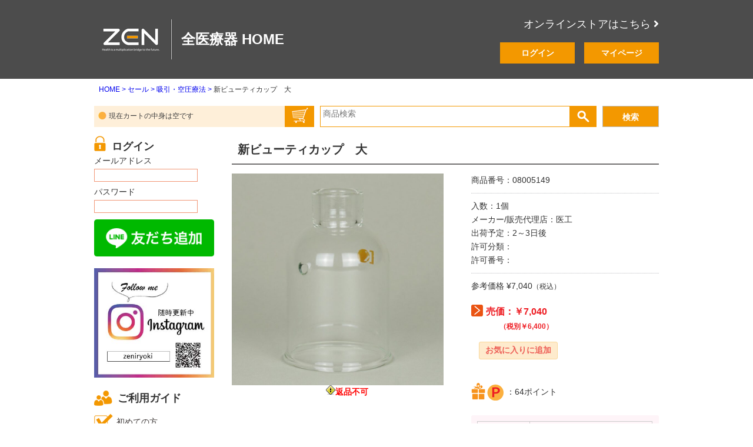

--- FILE ---
content_type: text/html; charset=UTF-8
request_url: https://www.zeniryoki.co.jp/?p=39122
body_size: 22680
content:
<!DOCTYPE html>
<!--[if lt IE 7]><html class="no-js lt-ie9 lt-ie8 lt-ie7" dir="ltr" lang="ja"><![endif]-->
<!--[if IE 7]><html class="no-js lt-ie9 lt-ie8" dir="ltr" lang="ja"><![endif]-->
<!--[if IE 8]><html class="no-js lt-ie9" dir="ltr" lang="ja"><![endif]-->
<!--[if gt IE 8]><!--><html class="no-js" dir="ltr" lang="ja"><!--<![endif]-->
<head>
<meta charset="UTF-8" />
<meta http-equiv="X-UA-Compatible" content="IE=edge" />
<meta name="viewport" content="width=device-width, initial-scale=1.0" />
<title>新ビューティカップ 大 | 全医療器</title>
<link rel="profile" href="http://gmpg.org/xfn/11" />
<link rel="pingback" href="https://www.zeniryoki.co.jp/xmlrpc.php" />
<!--[if IE]><script src="http://html5shiv.googlecode.com/svn/trunk/html5.js"></script><![endif]-->
<script src="https://www.zeniryoki.co.jp/wp-content/plugins/joc-admin-welcart-bestseller/slick/jquery.min.js"></script>
<script src="https://www.zeniryoki.co.jp/wp-content/plugins/joc-admin-welcart-bestseller/slick/slick.min.js"></script>
<link href="https://www.zeniryoki.co.jp/wp-content/plugins/joc-admin-welcart-bestseller/slick/slick.css" rel="stylesheet">
<link href="https://www.zeniryoki.co.jp/wp-content/plugins/joc-admin-welcart-bestseller/slick/slick-theme.css" rel="stylesheet">

			<script>
				(function($) {
					$(function(){
						$(".slider").slick({
							arrows: true,
							autoplay: false,
							autoplaySpeed: 0,
							cssEase: "linear",
							dots: false,
							speed: 1000,
							slidesToShow: 5,
							slidesToScroll: 5,
							infinite: false,
							responsive: [
							{
								breakpoint: 640,
								settings: {
									slidesToShow: 2,
									slidesToScroll: 2
								}
							}
							]
							
						});
					});
				})(jQuery);
			</script>
			
		<!-- All in One SEO 4.9.3 - aioseo.com -->
	<meta name="description" content="ガラスカップの側面に開いている穴を指で開閉することにより 吸引する強さを自在にコントロールすることができる美容" />
	<meta name="robots" content="max-image-preview:large" />
	<meta name="author" content="sofcom0530"/>
	<link rel="canonical" href="https://www.zeniryoki.co.jp/?p=39122" />
	<meta name="generator" content="All in One SEO (AIOSEO) 4.9.3" />
		<script type="application/ld+json" class="aioseo-schema">
			{"@context":"https:\/\/schema.org","@graph":[{"@type":"Article","@id":"https:\/\/www.zeniryoki.co.jp\/?p=39122#article","name":"\u65b0\u30d3\u30e5\u30fc\u30c6\u30a3\u30ab\u30c3\u30d7 \u5927 | \u5168\u533b\u7642\u5668","headline":"\u65b0\u30d3\u30e5\u30fc\u30c6\u30a3\u30ab\u30c3\u30d7\u3000\u5927","author":{"@id":"https:\/\/www.zeniryoki.co.jp\/?author=2#author"},"publisher":{"@id":"https:\/\/www.zeniryoki.co.jp\/#organization"},"image":{"@type":"ImageObject","url":"https:\/\/www.zeniryoki.co.jp\/wp-content\/uploads\/2024\/02\/web_\u8a73\u7d30\u30d0\u30ca\u30fc_\u30ab\u30c3\u30d4\u30f3\u30b0-1.jpg","@id":"https:\/\/www.zeniryoki.co.jp\/?p=39122\/#articleImage","width":726,"height":200},"datePublished":"2022-06-07T13:55:14+09:00","dateModified":"2024-08-21T10:47:39+09:00","inLanguage":"ja","mainEntityOfPage":{"@id":"https:\/\/www.zeniryoki.co.jp\/?p=39122#webpage"},"isPartOf":{"@id":"https:\/\/www.zeniryoki.co.jp\/?p=39122#webpage"},"articleSection":"\u30bb\u30fc\u30eb, \u5438\u5f15\u30fb\u7a7a\u5727\u7642\u6cd5, \u5546\u54c1"},{"@type":"BreadcrumbList","@id":"https:\/\/www.zeniryoki.co.jp\/?p=39122#breadcrumblist","itemListElement":[{"@type":"ListItem","@id":"https:\/\/www.zeniryoki.co.jp#listItem","position":1,"name":"Home","item":"https:\/\/www.zeniryoki.co.jp","nextItem":{"@type":"ListItem","@id":"https:\/\/www.zeniryoki.co.jp\/?cat=3#listItem","name":"\u5546\u54c1"}},{"@type":"ListItem","@id":"https:\/\/www.zeniryoki.co.jp\/?cat=3#listItem","position":2,"name":"\u5546\u54c1","item":"https:\/\/www.zeniryoki.co.jp\/?cat=3","nextItem":{"@type":"ListItem","@id":"https:\/\/www.zeniryoki.co.jp\/?cat=4#listItem","name":"\u30bb\u30fc\u30eb"},"previousItem":{"@type":"ListItem","@id":"https:\/\/www.zeniryoki.co.jp#listItem","name":"Home"}},{"@type":"ListItem","@id":"https:\/\/www.zeniryoki.co.jp\/?cat=4#listItem","position":3,"name":"\u30bb\u30fc\u30eb","item":"https:\/\/www.zeniryoki.co.jp\/?cat=4","nextItem":{"@type":"ListItem","@id":"https:\/\/www.zeniryoki.co.jp\/?cat=233#listItem","name":"\u5438\u5f15\u30fb\u7a7a\u5727\u7642\u6cd5"},"previousItem":{"@type":"ListItem","@id":"https:\/\/www.zeniryoki.co.jp\/?cat=3#listItem","name":"\u5546\u54c1"}},{"@type":"ListItem","@id":"https:\/\/www.zeniryoki.co.jp\/?cat=233#listItem","position":4,"name":"\u5438\u5f15\u30fb\u7a7a\u5727\u7642\u6cd5","item":"https:\/\/www.zeniryoki.co.jp\/?cat=233","nextItem":{"@type":"ListItem","@id":"https:\/\/www.zeniryoki.co.jp\/?p=39122#listItem","name":"\u65b0\u30d3\u30e5\u30fc\u30c6\u30a3\u30ab\u30c3\u30d7\u3000\u5927"},"previousItem":{"@type":"ListItem","@id":"https:\/\/www.zeniryoki.co.jp\/?cat=4#listItem","name":"\u30bb\u30fc\u30eb"}},{"@type":"ListItem","@id":"https:\/\/www.zeniryoki.co.jp\/?p=39122#listItem","position":5,"name":"\u65b0\u30d3\u30e5\u30fc\u30c6\u30a3\u30ab\u30c3\u30d7\u3000\u5927","previousItem":{"@type":"ListItem","@id":"https:\/\/www.zeniryoki.co.jp\/?cat=233#listItem","name":"\u5438\u5f15\u30fb\u7a7a\u5727\u7642\u6cd5"}}]},{"@type":"Organization","@id":"https:\/\/www.zeniryoki.co.jp\/#organization","name":"\u5168\u533b\u7642\u5668","description":"\u937c\u7078\u7528\u54c1\u306a\u3089\u5168\u533b\u7642\u5668\uff5c\u937c\u7078\u7528\u54c1 \u6e29\u71b1\u3001\u937c\u7078\u7528\u54c1 \u30d1\u30eb\u30b9\u306e\u53d6\u6271\u5e97","url":"https:\/\/www.zeniryoki.co.jp\/","logo":{"@type":"ImageObject","url":"https:\/\/www.zeniryoki.co.jp\/wp-content\/themes\/joc-responsive\/images\/new_logo.jpg","@id":"https:\/\/www.zeniryoki.co.jp\/?p=39122\/#organizationLogo"},"image":{"@id":"https:\/\/www.zeniryoki.co.jp\/?p=39122\/#organizationLogo"}},{"@type":"Person","@id":"https:\/\/www.zeniryoki.co.jp\/?author=2#author","url":"https:\/\/www.zeniryoki.co.jp\/?author=2","name":"sofcom0530","image":{"@type":"ImageObject","@id":"https:\/\/www.zeniryoki.co.jp\/?p=39122#authorImage","url":"https:\/\/secure.gravatar.com\/avatar\/ca8b1db0f8d02d4c6eb8e96d679664eb4034c913a1beb9df271804aedb281964?s=96&d=mm&r=g","width":96,"height":96,"caption":"sofcom0530"}},{"@type":"WebPage","@id":"https:\/\/www.zeniryoki.co.jp\/?p=39122#webpage","url":"https:\/\/www.zeniryoki.co.jp\/?p=39122","name":"\u65b0\u30d3\u30e5\u30fc\u30c6\u30a3\u30ab\u30c3\u30d7 \u5927 | \u5168\u533b\u7642\u5668","description":"\u30ac\u30e9\u30b9\u30ab\u30c3\u30d7\u306e\u5074\u9762\u306b\u958b\u3044\u3066\u3044\u308b\u7a74\u3092\u6307\u3067\u958b\u9589\u3059\u308b\u3053\u3068\u306b\u3088\u308a \u5438\u5f15\u3059\u308b\u5f37\u3055\u3092\u81ea\u5728\u306b\u30b3\u30f3\u30c8\u30ed\u30fc\u30eb\u3059\u308b\u3053\u3068\u304c\u3067\u304d\u308b\u7f8e\u5bb9","inLanguage":"ja","isPartOf":{"@id":"https:\/\/www.zeniryoki.co.jp\/#website"},"breadcrumb":{"@id":"https:\/\/www.zeniryoki.co.jp\/?p=39122#breadcrumblist"},"author":{"@id":"https:\/\/www.zeniryoki.co.jp\/?author=2#author"},"creator":{"@id":"https:\/\/www.zeniryoki.co.jp\/?author=2#author"},"datePublished":"2022-06-07T13:55:14+09:00","dateModified":"2024-08-21T10:47:39+09:00"},{"@type":"WebSite","@id":"https:\/\/www.zeniryoki.co.jp\/#website","url":"https:\/\/www.zeniryoki.co.jp\/","name":"\u5168\u533b\u7642\u5668","description":"\u937c\u7078\u7528\u54c1\u306a\u3089\u5168\u533b\u7642\u5668\uff5c\u937c\u7078\u7528\u54c1 \u6e29\u71b1\u3001\u937c\u7078\u7528\u54c1 \u30d1\u30eb\u30b9\u306e\u53d6\u6271\u5e97","inLanguage":"ja","publisher":{"@id":"https:\/\/www.zeniryoki.co.jp\/#organization"}}]}
		</script>
		<!-- All in One SEO -->

<link rel='dns-prefetch' href='//yubinbango.github.io' />
<link rel='dns-prefetch' href='//fonts.googleapis.com' />
<link rel="alternate" type="application/rss+xml" title="全医療器 &raquo; フィード" href="https://www.zeniryoki.co.jp/?feed=rss2" />
<link rel="alternate" type="application/rss+xml" title="全医療器 &raquo; コメントフィード" href="https://www.zeniryoki.co.jp/?feed=comments-rss2" />
<link rel="alternate" type="application/rss+xml" title="全医療器 &raquo; 新ビューティカップ　大 のコメントのフィード" href="https://www.zeniryoki.co.jp/?feed=rss2&#038;p=39122" />
<link rel="alternate" title="oEmbed (JSON)" type="application/json+oembed" href="https://www.zeniryoki.co.jp/index.php?rest_route=%2Foembed%2F1.0%2Fembed&#038;url=https%3A%2F%2Fwww.zeniryoki.co.jp%2F%3Fp%3D39122" />
<link rel="alternate" title="oEmbed (XML)" type="text/xml+oembed" href="https://www.zeniryoki.co.jp/index.php?rest_route=%2Foembed%2F1.0%2Fembed&#038;url=https%3A%2F%2Fwww.zeniryoki.co.jp%2F%3Fp%3D39122&#038;format=xml" />
		<!-- This site uses the Google Analytics by MonsterInsights plugin v9.11.1 - Using Analytics tracking - https://www.monsterinsights.com/ -->
							<script src="//www.googletagmanager.com/gtag/js?id=G-HS48GVQJGD"  data-cfasync="false" data-wpfc-render="false" type="text/javascript" async></script>
			<script data-cfasync="false" data-wpfc-render="false" type="text/javascript">
				var mi_version = '9.11.1';
				var mi_track_user = true;
				var mi_no_track_reason = '';
								var MonsterInsightsDefaultLocations = {"page_location":"https:\/\/www.zeniryoki.co.jp\/?p=39122"};
								if ( typeof MonsterInsightsPrivacyGuardFilter === 'function' ) {
					var MonsterInsightsLocations = (typeof MonsterInsightsExcludeQuery === 'object') ? MonsterInsightsPrivacyGuardFilter( MonsterInsightsExcludeQuery ) : MonsterInsightsPrivacyGuardFilter( MonsterInsightsDefaultLocations );
				} else {
					var MonsterInsightsLocations = (typeof MonsterInsightsExcludeQuery === 'object') ? MonsterInsightsExcludeQuery : MonsterInsightsDefaultLocations;
				}

								var disableStrs = [
										'ga-disable-G-HS48GVQJGD',
									];

				/* Function to detect opted out users */
				function __gtagTrackerIsOptedOut() {
					for (var index = 0; index < disableStrs.length; index++) {
						if (document.cookie.indexOf(disableStrs[index] + '=true') > -1) {
							return true;
						}
					}

					return false;
				}

				/* Disable tracking if the opt-out cookie exists. */
				if (__gtagTrackerIsOptedOut()) {
					for (var index = 0; index < disableStrs.length; index++) {
						window[disableStrs[index]] = true;
					}
				}

				/* Opt-out function */
				function __gtagTrackerOptout() {
					for (var index = 0; index < disableStrs.length; index++) {
						document.cookie = disableStrs[index] + '=true; expires=Thu, 31 Dec 2099 23:59:59 UTC; path=/';
						window[disableStrs[index]] = true;
					}
				}

				if ('undefined' === typeof gaOptout) {
					function gaOptout() {
						__gtagTrackerOptout();
					}
				}
								window.dataLayer = window.dataLayer || [];

				window.MonsterInsightsDualTracker = {
					helpers: {},
					trackers: {},
				};
				if (mi_track_user) {
					function __gtagDataLayer() {
						dataLayer.push(arguments);
					}

					function __gtagTracker(type, name, parameters) {
						if (!parameters) {
							parameters = {};
						}

						if (parameters.send_to) {
							__gtagDataLayer.apply(null, arguments);
							return;
						}

						if (type === 'event') {
														parameters.send_to = monsterinsights_frontend.v4_id;
							var hookName = name;
							if (typeof parameters['event_category'] !== 'undefined') {
								hookName = parameters['event_category'] + ':' + name;
							}

							if (typeof MonsterInsightsDualTracker.trackers[hookName] !== 'undefined') {
								MonsterInsightsDualTracker.trackers[hookName](parameters);
							} else {
								__gtagDataLayer('event', name, parameters);
							}
							
						} else {
							__gtagDataLayer.apply(null, arguments);
						}
					}

					__gtagTracker('js', new Date());
					__gtagTracker('set', {
						'developer_id.dZGIzZG': true,
											});
					if ( MonsterInsightsLocations.page_location ) {
						__gtagTracker('set', MonsterInsightsLocations);
					}
										__gtagTracker('config', 'G-HS48GVQJGD', {"forceSSL":"true"} );
										window.gtag = __gtagTracker;										(function () {
						/* https://developers.google.com/analytics/devguides/collection/analyticsjs/ */
						/* ga and __gaTracker compatibility shim. */
						var noopfn = function () {
							return null;
						};
						var newtracker = function () {
							return new Tracker();
						};
						var Tracker = function () {
							return null;
						};
						var p = Tracker.prototype;
						p.get = noopfn;
						p.set = noopfn;
						p.send = function () {
							var args = Array.prototype.slice.call(arguments);
							args.unshift('send');
							__gaTracker.apply(null, args);
						};
						var __gaTracker = function () {
							var len = arguments.length;
							if (len === 0) {
								return;
							}
							var f = arguments[len - 1];
							if (typeof f !== 'object' || f === null || typeof f.hitCallback !== 'function') {
								if ('send' === arguments[0]) {
									var hitConverted, hitObject = false, action;
									if ('event' === arguments[1]) {
										if ('undefined' !== typeof arguments[3]) {
											hitObject = {
												'eventAction': arguments[3],
												'eventCategory': arguments[2],
												'eventLabel': arguments[4],
												'value': arguments[5] ? arguments[5] : 1,
											}
										}
									}
									if ('pageview' === arguments[1]) {
										if ('undefined' !== typeof arguments[2]) {
											hitObject = {
												'eventAction': 'page_view',
												'page_path': arguments[2],
											}
										}
									}
									if (typeof arguments[2] === 'object') {
										hitObject = arguments[2];
									}
									if (typeof arguments[5] === 'object') {
										Object.assign(hitObject, arguments[5]);
									}
									if ('undefined' !== typeof arguments[1].hitType) {
										hitObject = arguments[1];
										if ('pageview' === hitObject.hitType) {
											hitObject.eventAction = 'page_view';
										}
									}
									if (hitObject) {
										action = 'timing' === arguments[1].hitType ? 'timing_complete' : hitObject.eventAction;
										hitConverted = mapArgs(hitObject);
										__gtagTracker('event', action, hitConverted);
									}
								}
								return;
							}

							function mapArgs(args) {
								var arg, hit = {};
								var gaMap = {
									'eventCategory': 'event_category',
									'eventAction': 'event_action',
									'eventLabel': 'event_label',
									'eventValue': 'event_value',
									'nonInteraction': 'non_interaction',
									'timingCategory': 'event_category',
									'timingVar': 'name',
									'timingValue': 'value',
									'timingLabel': 'event_label',
									'page': 'page_path',
									'location': 'page_location',
									'title': 'page_title',
									'referrer' : 'page_referrer',
								};
								for (arg in args) {
																		if (!(!args.hasOwnProperty(arg) || !gaMap.hasOwnProperty(arg))) {
										hit[gaMap[arg]] = args[arg];
									} else {
										hit[arg] = args[arg];
									}
								}
								return hit;
							}

							try {
								f.hitCallback();
							} catch (ex) {
							}
						};
						__gaTracker.create = newtracker;
						__gaTracker.getByName = newtracker;
						__gaTracker.getAll = function () {
							return [];
						};
						__gaTracker.remove = noopfn;
						__gaTracker.loaded = true;
						window['__gaTracker'] = __gaTracker;
					})();
									} else {
										console.log("");
					(function () {
						function __gtagTracker() {
							return null;
						}

						window['__gtagTracker'] = __gtagTracker;
						window['gtag'] = __gtagTracker;
					})();
									}
			</script>
							<!-- / Google Analytics by MonsterInsights -->
		<style id='wp-img-auto-sizes-contain-inline-css' type='text/css'>
img:is([sizes=auto i],[sizes^="auto," i]){contain-intrinsic-size:3000px 1500px}
/*# sourceURL=wp-img-auto-sizes-contain-inline-css */
</style>
<style id='wp-emoji-styles-inline-css' type='text/css'>

	img.wp-smiley, img.emoji {
		display: inline !important;
		border: none !important;
		box-shadow: none !important;
		height: 1em !important;
		width: 1em !important;
		margin: 0 0.07em !important;
		vertical-align: -0.1em !important;
		background: none !important;
		padding: 0 !important;
	}
/*# sourceURL=wp-emoji-styles-inline-css */
</style>
<style id='wp-block-library-inline-css' type='text/css'>
:root{--wp-block-synced-color:#7a00df;--wp-block-synced-color--rgb:122,0,223;--wp-bound-block-color:var(--wp-block-synced-color);--wp-editor-canvas-background:#ddd;--wp-admin-theme-color:#007cba;--wp-admin-theme-color--rgb:0,124,186;--wp-admin-theme-color-darker-10:#006ba1;--wp-admin-theme-color-darker-10--rgb:0,107,160.5;--wp-admin-theme-color-darker-20:#005a87;--wp-admin-theme-color-darker-20--rgb:0,90,135;--wp-admin-border-width-focus:2px}@media (min-resolution:192dpi){:root{--wp-admin-border-width-focus:1.5px}}.wp-element-button{cursor:pointer}:root .has-very-light-gray-background-color{background-color:#eee}:root .has-very-dark-gray-background-color{background-color:#313131}:root .has-very-light-gray-color{color:#eee}:root .has-very-dark-gray-color{color:#313131}:root .has-vivid-green-cyan-to-vivid-cyan-blue-gradient-background{background:linear-gradient(135deg,#00d084,#0693e3)}:root .has-purple-crush-gradient-background{background:linear-gradient(135deg,#34e2e4,#4721fb 50%,#ab1dfe)}:root .has-hazy-dawn-gradient-background{background:linear-gradient(135deg,#faaca8,#dad0ec)}:root .has-subdued-olive-gradient-background{background:linear-gradient(135deg,#fafae1,#67a671)}:root .has-atomic-cream-gradient-background{background:linear-gradient(135deg,#fdd79a,#004a59)}:root .has-nightshade-gradient-background{background:linear-gradient(135deg,#330968,#31cdcf)}:root .has-midnight-gradient-background{background:linear-gradient(135deg,#020381,#2874fc)}:root{--wp--preset--font-size--normal:16px;--wp--preset--font-size--huge:42px}.has-regular-font-size{font-size:1em}.has-larger-font-size{font-size:2.625em}.has-normal-font-size{font-size:var(--wp--preset--font-size--normal)}.has-huge-font-size{font-size:var(--wp--preset--font-size--huge)}.has-text-align-center{text-align:center}.has-text-align-left{text-align:left}.has-text-align-right{text-align:right}.has-fit-text{white-space:nowrap!important}#end-resizable-editor-section{display:none}.aligncenter{clear:both}.items-justified-left{justify-content:flex-start}.items-justified-center{justify-content:center}.items-justified-right{justify-content:flex-end}.items-justified-space-between{justify-content:space-between}.screen-reader-text{border:0;clip-path:inset(50%);height:1px;margin:-1px;overflow:hidden;padding:0;position:absolute;width:1px;word-wrap:normal!important}.screen-reader-text:focus{background-color:#ddd;clip-path:none;color:#444;display:block;font-size:1em;height:auto;left:5px;line-height:normal;padding:15px 23px 14px;text-decoration:none;top:5px;width:auto;z-index:100000}html :where(.has-border-color){border-style:solid}html :where([style*=border-top-color]){border-top-style:solid}html :where([style*=border-right-color]){border-right-style:solid}html :where([style*=border-bottom-color]){border-bottom-style:solid}html :where([style*=border-left-color]){border-left-style:solid}html :where([style*=border-width]){border-style:solid}html :where([style*=border-top-width]){border-top-style:solid}html :where([style*=border-right-width]){border-right-style:solid}html :where([style*=border-bottom-width]){border-bottom-style:solid}html :where([style*=border-left-width]){border-left-style:solid}html :where(img[class*=wp-image-]){height:auto;max-width:100%}:where(figure){margin:0 0 1em}html :where(.is-position-sticky){--wp-admin--admin-bar--position-offset:var(--wp-admin--admin-bar--height,0px)}@media screen and (max-width:600px){html :where(.is-position-sticky){--wp-admin--admin-bar--position-offset:0px}}

/*# sourceURL=wp-block-library-inline-css */
</style><style id='global-styles-inline-css' type='text/css'>
:root{--wp--preset--aspect-ratio--square: 1;--wp--preset--aspect-ratio--4-3: 4/3;--wp--preset--aspect-ratio--3-4: 3/4;--wp--preset--aspect-ratio--3-2: 3/2;--wp--preset--aspect-ratio--2-3: 2/3;--wp--preset--aspect-ratio--16-9: 16/9;--wp--preset--aspect-ratio--9-16: 9/16;--wp--preset--color--black: #000000;--wp--preset--color--cyan-bluish-gray: #abb8c3;--wp--preset--color--white: #ffffff;--wp--preset--color--pale-pink: #f78da7;--wp--preset--color--vivid-red: #cf2e2e;--wp--preset--color--luminous-vivid-orange: #ff6900;--wp--preset--color--luminous-vivid-amber: #fcb900;--wp--preset--color--light-green-cyan: #7bdcb5;--wp--preset--color--vivid-green-cyan: #00d084;--wp--preset--color--pale-cyan-blue: #8ed1fc;--wp--preset--color--vivid-cyan-blue: #0693e3;--wp--preset--color--vivid-purple: #9b51e0;--wp--preset--gradient--vivid-cyan-blue-to-vivid-purple: linear-gradient(135deg,rgb(6,147,227) 0%,rgb(155,81,224) 100%);--wp--preset--gradient--light-green-cyan-to-vivid-green-cyan: linear-gradient(135deg,rgb(122,220,180) 0%,rgb(0,208,130) 100%);--wp--preset--gradient--luminous-vivid-amber-to-luminous-vivid-orange: linear-gradient(135deg,rgb(252,185,0) 0%,rgb(255,105,0) 100%);--wp--preset--gradient--luminous-vivid-orange-to-vivid-red: linear-gradient(135deg,rgb(255,105,0) 0%,rgb(207,46,46) 100%);--wp--preset--gradient--very-light-gray-to-cyan-bluish-gray: linear-gradient(135deg,rgb(238,238,238) 0%,rgb(169,184,195) 100%);--wp--preset--gradient--cool-to-warm-spectrum: linear-gradient(135deg,rgb(74,234,220) 0%,rgb(151,120,209) 20%,rgb(207,42,186) 40%,rgb(238,44,130) 60%,rgb(251,105,98) 80%,rgb(254,248,76) 100%);--wp--preset--gradient--blush-light-purple: linear-gradient(135deg,rgb(255,206,236) 0%,rgb(152,150,240) 100%);--wp--preset--gradient--blush-bordeaux: linear-gradient(135deg,rgb(254,205,165) 0%,rgb(254,45,45) 50%,rgb(107,0,62) 100%);--wp--preset--gradient--luminous-dusk: linear-gradient(135deg,rgb(255,203,112) 0%,rgb(199,81,192) 50%,rgb(65,88,208) 100%);--wp--preset--gradient--pale-ocean: linear-gradient(135deg,rgb(255,245,203) 0%,rgb(182,227,212) 50%,rgb(51,167,181) 100%);--wp--preset--gradient--electric-grass: linear-gradient(135deg,rgb(202,248,128) 0%,rgb(113,206,126) 100%);--wp--preset--gradient--midnight: linear-gradient(135deg,rgb(2,3,129) 0%,rgb(40,116,252) 100%);--wp--preset--font-size--small: 13px;--wp--preset--font-size--medium: 20px;--wp--preset--font-size--large: 36px;--wp--preset--font-size--x-large: 42px;--wp--preset--spacing--20: 0.44rem;--wp--preset--spacing--30: 0.67rem;--wp--preset--spacing--40: 1rem;--wp--preset--spacing--50: 1.5rem;--wp--preset--spacing--60: 2.25rem;--wp--preset--spacing--70: 3.38rem;--wp--preset--spacing--80: 5.06rem;--wp--preset--shadow--natural: 6px 6px 9px rgba(0, 0, 0, 0.2);--wp--preset--shadow--deep: 12px 12px 50px rgba(0, 0, 0, 0.4);--wp--preset--shadow--sharp: 6px 6px 0px rgba(0, 0, 0, 0.2);--wp--preset--shadow--outlined: 6px 6px 0px -3px rgb(255, 255, 255), 6px 6px rgb(0, 0, 0);--wp--preset--shadow--crisp: 6px 6px 0px rgb(0, 0, 0);}:where(.is-layout-flex){gap: 0.5em;}:where(.is-layout-grid){gap: 0.5em;}body .is-layout-flex{display: flex;}.is-layout-flex{flex-wrap: wrap;align-items: center;}.is-layout-flex > :is(*, div){margin: 0;}body .is-layout-grid{display: grid;}.is-layout-grid > :is(*, div){margin: 0;}:where(.wp-block-columns.is-layout-flex){gap: 2em;}:where(.wp-block-columns.is-layout-grid){gap: 2em;}:where(.wp-block-post-template.is-layout-flex){gap: 1.25em;}:where(.wp-block-post-template.is-layout-grid){gap: 1.25em;}.has-black-color{color: var(--wp--preset--color--black) !important;}.has-cyan-bluish-gray-color{color: var(--wp--preset--color--cyan-bluish-gray) !important;}.has-white-color{color: var(--wp--preset--color--white) !important;}.has-pale-pink-color{color: var(--wp--preset--color--pale-pink) !important;}.has-vivid-red-color{color: var(--wp--preset--color--vivid-red) !important;}.has-luminous-vivid-orange-color{color: var(--wp--preset--color--luminous-vivid-orange) !important;}.has-luminous-vivid-amber-color{color: var(--wp--preset--color--luminous-vivid-amber) !important;}.has-light-green-cyan-color{color: var(--wp--preset--color--light-green-cyan) !important;}.has-vivid-green-cyan-color{color: var(--wp--preset--color--vivid-green-cyan) !important;}.has-pale-cyan-blue-color{color: var(--wp--preset--color--pale-cyan-blue) !important;}.has-vivid-cyan-blue-color{color: var(--wp--preset--color--vivid-cyan-blue) !important;}.has-vivid-purple-color{color: var(--wp--preset--color--vivid-purple) !important;}.has-black-background-color{background-color: var(--wp--preset--color--black) !important;}.has-cyan-bluish-gray-background-color{background-color: var(--wp--preset--color--cyan-bluish-gray) !important;}.has-white-background-color{background-color: var(--wp--preset--color--white) !important;}.has-pale-pink-background-color{background-color: var(--wp--preset--color--pale-pink) !important;}.has-vivid-red-background-color{background-color: var(--wp--preset--color--vivid-red) !important;}.has-luminous-vivid-orange-background-color{background-color: var(--wp--preset--color--luminous-vivid-orange) !important;}.has-luminous-vivid-amber-background-color{background-color: var(--wp--preset--color--luminous-vivid-amber) !important;}.has-light-green-cyan-background-color{background-color: var(--wp--preset--color--light-green-cyan) !important;}.has-vivid-green-cyan-background-color{background-color: var(--wp--preset--color--vivid-green-cyan) !important;}.has-pale-cyan-blue-background-color{background-color: var(--wp--preset--color--pale-cyan-blue) !important;}.has-vivid-cyan-blue-background-color{background-color: var(--wp--preset--color--vivid-cyan-blue) !important;}.has-vivid-purple-background-color{background-color: var(--wp--preset--color--vivid-purple) !important;}.has-black-border-color{border-color: var(--wp--preset--color--black) !important;}.has-cyan-bluish-gray-border-color{border-color: var(--wp--preset--color--cyan-bluish-gray) !important;}.has-white-border-color{border-color: var(--wp--preset--color--white) !important;}.has-pale-pink-border-color{border-color: var(--wp--preset--color--pale-pink) !important;}.has-vivid-red-border-color{border-color: var(--wp--preset--color--vivid-red) !important;}.has-luminous-vivid-orange-border-color{border-color: var(--wp--preset--color--luminous-vivid-orange) !important;}.has-luminous-vivid-amber-border-color{border-color: var(--wp--preset--color--luminous-vivid-amber) !important;}.has-light-green-cyan-border-color{border-color: var(--wp--preset--color--light-green-cyan) !important;}.has-vivid-green-cyan-border-color{border-color: var(--wp--preset--color--vivid-green-cyan) !important;}.has-pale-cyan-blue-border-color{border-color: var(--wp--preset--color--pale-cyan-blue) !important;}.has-vivid-cyan-blue-border-color{border-color: var(--wp--preset--color--vivid-cyan-blue) !important;}.has-vivid-purple-border-color{border-color: var(--wp--preset--color--vivid-purple) !important;}.has-vivid-cyan-blue-to-vivid-purple-gradient-background{background: var(--wp--preset--gradient--vivid-cyan-blue-to-vivid-purple) !important;}.has-light-green-cyan-to-vivid-green-cyan-gradient-background{background: var(--wp--preset--gradient--light-green-cyan-to-vivid-green-cyan) !important;}.has-luminous-vivid-amber-to-luminous-vivid-orange-gradient-background{background: var(--wp--preset--gradient--luminous-vivid-amber-to-luminous-vivid-orange) !important;}.has-luminous-vivid-orange-to-vivid-red-gradient-background{background: var(--wp--preset--gradient--luminous-vivid-orange-to-vivid-red) !important;}.has-very-light-gray-to-cyan-bluish-gray-gradient-background{background: var(--wp--preset--gradient--very-light-gray-to-cyan-bluish-gray) !important;}.has-cool-to-warm-spectrum-gradient-background{background: var(--wp--preset--gradient--cool-to-warm-spectrum) !important;}.has-blush-light-purple-gradient-background{background: var(--wp--preset--gradient--blush-light-purple) !important;}.has-blush-bordeaux-gradient-background{background: var(--wp--preset--gradient--blush-bordeaux) !important;}.has-luminous-dusk-gradient-background{background: var(--wp--preset--gradient--luminous-dusk) !important;}.has-pale-ocean-gradient-background{background: var(--wp--preset--gradient--pale-ocean) !important;}.has-electric-grass-gradient-background{background: var(--wp--preset--gradient--electric-grass) !important;}.has-midnight-gradient-background{background: var(--wp--preset--gradient--midnight) !important;}.has-small-font-size{font-size: var(--wp--preset--font-size--small) !important;}.has-medium-font-size{font-size: var(--wp--preset--font-size--medium) !important;}.has-large-font-size{font-size: var(--wp--preset--font-size--large) !important;}.has-x-large-font-size{font-size: var(--wp--preset--font-size--x-large) !important;}
/*# sourceURL=global-styles-inline-css */
</style>

<style id='classic-theme-styles-inline-css' type='text/css'>
/*! This file is auto-generated */
.wp-block-button__link{color:#fff;background-color:#32373c;border-radius:9999px;box-shadow:none;text-decoration:none;padding:calc(.667em + 2px) calc(1.333em + 2px);font-size:1.125em}.wp-block-file__button{background:#32373c;color:#fff;text-decoration:none}
/*# sourceURL=/wp-includes/css/classic-themes.min.css */
</style>
<link rel='stylesheet' id='contact-form-7-css' href='https://www.zeniryoki.co.jp/wp-content/plugins/contact-form-7/includes/css/styles.css?ver=6.1.4' type='text/css' media='all' />
<link rel='stylesheet' id='wcex-favorite-style-css' href='https://www.zeniryoki.co.jp/wp-content/themes/joc-responsive/assets/css/favorite.css?ver=1.0.4.2404011' type='text/css' media='all' />
<link rel='stylesheet' id='google_fonts-css' href='//fonts.googleapis.com/css?family=Cantata+One%7CLato%3A300%2C700&#038;ver=1724133282' type='text/css' media='all' />
<link rel='stylesheet' id='theme_stylesheet-css' href='https://www.zeniryoki.co.jp/wp-content/themes/joc-responsive/style.css?ver=1724133282' type='text/css' media='all' />
<link rel='stylesheet' id='fancybox-css' href='https://www.zeniryoki.co.jp/wp-content/plugins/easy-fancybox/fancybox/1.5.4/jquery.fancybox.min.css?ver=1724133282' type='text/css' media='screen' />
<link rel='stylesheet' id='usces_default_css-css' href='https://www.zeniryoki.co.jp/wp-content/plugins/usc-e-shop/css/usces_default.css?ver=2.11.27.2601211' type='text/css' media='all' />
<link rel='stylesheet' id='dashicons-css' href='https://www.zeniryoki.co.jp/wp-includes/css/dashicons.min.css?ver=1724133282' type='text/css' media='all' />
<link rel='stylesheet' id='usces_cart_css-css' href='https://www.zeniryoki.co.jp/wp-content/plugins/usc-e-shop/css/usces_cart.css?ver=2.11.27.2601211' type='text/css' media='all' />
<!--n2css--><!--n2js--><script type="text/javascript" src="https://www.zeniryoki.co.jp/wp-includes/js/jquery/jquery.min.js?ver=3.7.1" id="jquery-core-js"></script>
<script type="text/javascript" src="https://www.zeniryoki.co.jp/wp-includes/js/jquery/jquery-migrate.min.js?ver=3.4.1" id="jquery-migrate-js"></script>
<script type="text/javascript" src="https://www.zeniryoki.co.jp/wp-content/plugins/google-analytics-for-wordpress/assets/js/frontend-gtag.min.js?ver=9.11.1" id="monsterinsights-frontend-script-js" async="async" data-wp-strategy="async"></script>
<script data-cfasync="false" data-wpfc-render="false" type="text/javascript" id='monsterinsights-frontend-script-js-extra'>/* <![CDATA[ */
var monsterinsights_frontend = {"js_events_tracking":"true","download_extensions":"doc,pdf,ppt,zip,xls,docx,pptx,xlsx","inbound_paths":"[]","home_url":"https:\/\/www.zeniryoki.co.jp","hash_tracking":"false","v4_id":"G-HS48GVQJGD"};/* ]]> */
</script>
<link rel="https://api.w.org/" href="https://www.zeniryoki.co.jp/index.php?rest_route=/" /><link rel="alternate" title="JSON" type="application/json" href="https://www.zeniryoki.co.jp/index.php?rest_route=/wp/v2/posts/39122" /><link rel='shortlink' href='https://www.zeniryoki.co.jp/?p=39122' />

<meta property="og:title" content="新ビューティカップ　大">
<meta property="og:type" content="product">
<meta property="og:description" content="新ビューティカップ　大">
<meta property="og:url" content="https://www.zeniryoki.co.jp/?p=39122">
<meta property="og:image" content="https://www.zeniryoki.co.jp/wp-content/uploads/2022/06/08005149-150x150.jpg">
<meta property="og:site_name" content="全医療器">
	<script type='text/javascript'>
	<!--
	
		function getCookie( key ){
		
			var data = "";
			
			var cookies = document.cookie.split( "; " );
			
			for( i = 0; i < cookies.length; i++ ){
				if( cookies[i].substr( 0, key.length ) == key ){
					data = cookies[i].substr( key.length + 1, cookies[i].length );
					break;
				}
			}
			return data;
		}
		function saveData() {
			
			theValue = 39122;
			cookie_datas_array = new Array();
			new_cookie_datas_array = new Array();
			var cookie_datas = getCookie('watch_list');
			if( cookie_datas.indexOf("-",0) != -1 ){
				
				cookie_datas_array = cookie_datas.split("-");
			}else{
				cookie_datas_array[0] = cookie_datas;
			}
			
			for( cookie_i = 0; cookie_i < 10; cookie_i++ ){
				
				if( typeof cookie_datas_array[cookie_i] === "undefined" ){
					continue;
				}
				
				if( theValue == cookie_datas_array[cookie_i] ){
					continue;
				}else if( cookie_datas_array[cookie_i] != "" ){
					new_cookie_datas_array = [cookie_datas_array[cookie_i]];
				}
			}
			new_cookie_datas_array.unshift( theValue );
			
			//cookie_datas = new_cookie_datas_array.toString();
			cookie_datas = new_cookie_datas_array.join("-");
			
			theValue = cookie_datas;
			theName = "watch_list";
			//theValue = document.sava_data_FORM.age.value;
			
			theDay = 30;
			setDay = new Date();
			setDay.setTime(setDay.getTime()+(theDay*1000*60*60*24));
			expDay = setDay.toGMTString();
			document.cookie = theName + "=" + escape(theValue) + ";expires=" + expDay;
			
			confirm('お気に入りリストに追加されました。30日間有効です。');
		} 
	// -->
	</script>
	<link rel="stylesheet" href="https://www.zeniryoki.co.jp/wp-content/themes/joc-responsive/library/css/all.css">
<link rel='stylesheet' href="https://www.zeniryoki.co.jp/wp-content/themes/joc-responsive/library/css/animate.css" />
<script src="https://www.zeniryoki.co.jp/wp-content/themes/joc-responsive/js/main.js"></script>
<script src="https://cdnjs.cloudflare.com/ajax/libs/image-map-resizer/1.0.10/js/imageMapResizer.min.js"></script>
<script type="text/javascript">
var j = jQuery.noConflict();
j(function(){
  j('map').imageMapResize();
  j('.menu_sp_mode').on('click',function(){
    j(this).toggleClass('active');
    j('.nav_sp_list').slideToggle();
  });
	});
</script>
<!-- Global site tag (gtag.js) - Google Analytics -->
<script async src="https://www.googletagmanager.com/gtag/js?id=UA-207646211-1"></script>
<script>
  window.dataLayer = window.dataLayer || [];
  function gtag(){dataLayer.push(arguments);}
  gtag('js', new Date());

  gtag('config', 'UA-207646211-1');
</script>

</head>
<body class="wp-singular post-template-default single single-post postid-39122 single-format-standard wp-theme-joc-responsive left-sidebar">
<div id="fb-root"></div>
<script>(function(d, s, id) {
  var js, fjs = d.getElementsByTagName(s)[0];
  if (d.getElementById(id)) return;
  js = d.createElement(s); js.id = id;
  js.src = "//connect.facebook.net/ja_JP/sdk.js#xfbml=1&version=v2.8";
  fjs.parentNode.insertBefore(js, fjs);
}(document, 'script', 'facebook-jssdk'));</script>

<div id="header_t">
<header id="header" class="row">
<div class="c12">

<div class="title-logo-wrapper">
<div id="site-logo">
  <a href="https://www.zeniryoki.co.jp"><img src="https://www.zeniryoki.co.jp/wp-content/themes/joc-responsive/images/new_logo.jpg" width="132" height="68" alt="" /></a>
  <h1><a href="https://www.zeniryoki.co.jp">全医療器 HOME</a></h1>
  <div class="mobile-menu">
    <a class="menu_sp_mode">
      <span></span>
      <span></span>
      <span></span>
    </a>
    <nav class="nav_sp_list">
      <ul class="menu">
        <div class="menu-sp_nav-container"><ul id="menu-sp_nav" class="menu"><li id="menu-item-45171" class="menu-item menu-item-type-post_type menu-item-object-page menu-item-45171"><a href="https://www.zeniryoki.co.jp/?page_id=19">Ohm pulser スタンダード商品一覧</a>
<li id="menu-item-45172" class="menu-item menu-item-type-post_type menu-item-object-page menu-item-45172"><a href="https://www.zeniryoki.co.jp/?page_id=17928">Ohm Pulser　LFP-2000e</a>
<li id="menu-item-45183" class="menu-item menu-item-type-post_type menu-item-object-page menu-item-45183"><a href="https://www.zeniryoki.co.jp/?page_id=3034">電気温灸器 Shouki E09-04</a>
<li id="menu-item-45184" class="menu-item menu-item-type-post_type menu-item-object-page menu-item-45184"><a href="https://www.zeniryoki.co.jp/?page_id=21716">Kii シリーズ</a>
<li id="menu-item-45170" class="menu-item menu-item-type-post_type menu-item-object-page menu-item-has-children sub-menu-parent menu-item-45170"><a href="https://www.zeniryoki.co.jp/?page_id=149">オンラインストア</a>
<ul class="sub-menu">
	<li id="menu-item-45163" class="menu-item menu-item-type-taxonomy menu-item-object-category menu-item-45163"><a href="https://www.zeniryoki.co.jp/?cat=7">鍼・針管・治療用小物</a>
	<li id="menu-item-45164" class="menu-item menu-item-type-taxonomy menu-item-object-category menu-item-45164"><a href="https://www.zeniryoki.co.jp/?cat=13">円皮鍼・皮内鍼・小児鍼・特殊鍼</a>
	<li id="menu-item-45165" class="menu-item menu-item-type-taxonomy menu-item-object-category menu-item-45165"><a href="https://www.zeniryoki.co.jp/?cat=14">医療機器・測定器</a>
	<li id="menu-item-45166" class="menu-item menu-item-type-taxonomy menu-item-object-category menu-item-45166"><a href="https://www.zeniryoki.co.jp/?cat=8">もぐさ</a>
	<li id="menu-item-45167" class="menu-item menu-item-type-taxonomy menu-item-object-category menu-item-45167"><a href="https://www.zeniryoki.co.jp/?cat=16">衛材・ベッド・テーピング</a>
	<li id="menu-item-45168" class="menu-item menu-item-type-taxonomy menu-item-object-category menu-item-45168"><a href="https://www.zeniryoki.co.jp/?cat=22">白衣・模型・ポスター・消毒</a>
	<li id="menu-item-45169" class="menu-item menu-item-type-taxonomy menu-item-object-category menu-item-45169"><a href="https://www.zeniryoki.co.jp/?cat=24">美容用品</a>
</ul>

<li id="menu-item-45185" class="menu-item menu-item-type-post_type menu-item-object-page menu-item-has-children sub-menu-parent menu-item-45185"><a href="https://www.zeniryoki.co.jp/?page_id=1109">ご利用ガイド(初めての方へ)</a>
<ul class="sub-menu">
	<li id="menu-item-45186" class="menu-item menu-item-type-post_type menu-item-object-page menu-item-45186"><a href="https://www.zeniryoki.co.jp/?page_id=20235">お支払方法について</a>
	<li id="menu-item-45187" class="menu-item menu-item-type-post_type menu-item-object-page menu-item-45187"><a href="https://www.zeniryoki.co.jp/?page_id=20241">お問い合せ方法について</a>
	<li id="menu-item-45189" class="menu-item menu-item-type-post_type menu-item-object-page menu-item-45189"><a href="https://www.zeniryoki.co.jp/?page_id=20237">配送・送料について</a>
	<li id="menu-item-45188" class="menu-item menu-item-type-post_type menu-item-object-page menu-item-45188"><a href="https://www.zeniryoki.co.jp/?page_id=20239">キャンセル・返品について</a>
</ul>

<li id="menu-item-45190" class="menu-item menu-item-type-post_type menu-item-object-page menu-item-45190"><a href="https://www.zeniryoki.co.jp/?page_id=23552">会社理念</a>
<li id="menu-item-45191" class="menu-item menu-item-type-post_type menu-item-object-page menu-item-45191"><a href="https://www.zeniryoki.co.jp/?page_id=25">特定商取引法に基づく表示</a>
<li id="menu-item-45192" class="menu-item menu-item-type-post_type menu-item-object-page menu-item-45192"><a href="https://www.zeniryoki.co.jp/?page_id=29">お問合せ</a>
</ul></div>      </ul>
    </nav>
  </div>
</div>
<div id="site-logo_r" class="online_store">
  <div class="link_box">
    	<div class="online_link"><a href="https://www.zeniryoki.co.jp/?page_id=149">オンラインストアはこちら<i class="fas fa-angle-right"></i></a></div>
      <div class="link"><a href="https://www.zeniryoki.co.jp/?page_id=5">ログイン</a></div>
    <div class="link"><a href="https://www.zeniryoki.co.jp/?page_id=5">マイページ</a></div>
  </div>
  </div>
</div>
</div><!-- .c12 -->
</header><!-- #header.row -->
</div>
<div class="breadcrumbs">
		<span property="itemListElement" typeof="ListItem"><a property="item" typeof="WebPage" title="Go to 全医療器." href="https://www.zeniryoki.co.jp" class="home" ><span property="name">HOME</span></a><meta property="position" content="1"></span><span property="itemListElement" typeof="ListItem"><a property="item" typeof="WebPage" title="Go to the セール カテゴリー archives." href="https://www.zeniryoki.co.jp/?cat=4" class="taxonomy category" ><span property="name">セール</span></a><meta property="position" content="3"></span><span property="itemListElement" typeof="ListItem"><a property="item" typeof="WebPage" title="Go to the 吸引・空圧療法 カテゴリー archives." href="https://www.zeniryoki.co.jp/?cat=233" class="taxonomy category" ><span property="name">吸引・空圧療法</span></a><meta property="position" content="4"></span><span property="itemListElement" typeof="ListItem"><span property="name" class="post post-post current-item">新ビューティカップ　大</span><meta property="url" content="https://www.zeniryoki.co.jp/?p=39122"><meta property="position" content="5"></span></div>
<div class="online_search">
  <form action="https://www.zeniryoki.co.jp" method="get">
    <div class="cart_box">
      <div class="cart_info">現在カートの中身は空です</div>
      <div class="cart_in"><a href="https://www.zeniryoki.co.jp/?page_id=4"><img src="https://www.zeniryoki.co.jp/wp-content/themes/joc-responsive/images/cart_info_cart.png" width="29" height="26" alt="" /></a></div>
      <div class="cleared"></div>
    </div>
  <div class="search_box">
    <div class="search_text"><input type="text" name="s" value="" placeholder="商品検索"></div>
    <div class="search_click"><img src="https://www.zeniryoki.co.jp/wp-content/themes/joc-responsive/images/search_icon.png" width="21" height="21" alt="" /></div>
    <div class="cleared"></div>
  </div>
  <div class="click_box"><input type="submit" value="検索"></div>
  </form>
  <div class="cleared"></div>
</div>
<div id="page" class="grid ">
<div id="main" class="row">


	<div id="primary" class="c9" style="float: right;">
      <div class="main_content">
			<article id="post-39122" class="post-39122 post type-post status-publish format-standard hentry category-saleitem category-233 category-item">

	    <header>
    <h1>            新ビューティカップ　大                </h1>
</header>

	    <div class="entry-content">
		    <script src="/wp-content/themes/joc-responsive/js/agreement_checkbox.js"></script>
<div id="itempages" data-test="1">
	<form action="https://www.zeniryoki.co.jp/?page_id=4" method="post" name="myForm">

		<div class="main_l">
			<div class="itemimg">
				<a href="https://www.zeniryoki.co.jp/wp-content/uploads/2022/06/08005149.jpg">
					<img width="360" height="360" src="https://www.zeniryoki.co.jp/wp-content/uploads/2022/06/08005149.jpg" class="attachment-360xauto size-360xauto" alt="08005149" srcset="https://www.zeniryoki.co.jp/wp-content/uploads/2022/06/08005149.jpg 900w, https://www.zeniryoki.co.jp/wp-content/uploads/2022/06/08005149-300x300.jpg 300w, https://www.zeniryoki.co.jp/wp-content/uploads/2022/06/08005149-150x150.jpg 150w, https://www.zeniryoki.co.jp/wp-content/uploads/2022/06/08005149-768x768.jpg 768w" sizes="(max-width: 360px) 100vw, 360px" />									</a>
				<div style='text-align:center'><img src='./wp-content/themes/joc-responsive/images/exclamation-diamond-frame.png'><span style='color:red;font-weight:bold'>返品不可</span></div>			</div><!-- end of itemimg39122 -->
			
			<div class="cleared"></div>
		</div><!-- end od main_l -->

		<div class="main_r">
			<div class="field_name">商品番号：08005149</div>
			<div class="field_name">入数：1個<br />
				メーカー/販売代理店：医工<br />
				出荷予定：2～3日後<br />
				許可分類：<br />
				許可番号：</div>


			<div class="field_price">
										参考価格 ¥7,040<span class="tax_separate">（税込）</span><br />
						<!-- <em class="tax">税率10％</em> 10¥6,400 -->
										<div class="link_ya">
						<span class="link_icon"><img src="./wp-content/themes/joc-responsive/images/list_ya.png" width="18" height="16" alt="" /></span>
						<!-- usces_the_itemprice:6400 -->売価：￥7,040<br />　　　<span class="tax_separate">（税別￥6,400）</span>						<div class="favorite_box">
							<div class="favorite-button"><input type="button" class="add-favorite not-login" id="add-favorite-39122" data-post_id="39122" value="お気に入りに追加"></div>						</div>
											</div>
								<div class="point">：64ポイント</div>
							</div>
			<div class="cleared"></div>
						<div class="cart_in">

										<table class='item_option'>
														<tr>
								<th>数量：</th>
								<td><input name="quant[39122][08005149]" type="text" id="quant[39122][08005149]" class="skuquantity" value="1" onKeyDown="if (event.keyCode == 13) {return false;}" />個</td>
							</tr>

						</table>
										<br clear="all" />

					<input name="zaikonum[39122][08005149]" type="hidden" id="zaikonum[39122][08005149]" value="" />
<input name="zaiko[39122][08005149]" type="hidden" id="zaiko[39122][08005149]" value="0" />
<input name="gptekiyo[39122][08005149]" type="hidden" id="gptekiyo[39122][08005149]" value="0" />
<input name="skuPrice[39122][08005149]" type="hidden" id="skuPrice[39122][08005149]" value="6400" />
<input name="inCart[39122][08005149]" type="submit" id="inCart[39122][08005149]" class="skubutton" value="カートへ入れる" onclick="return uscesCart.intoCart( '39122','08005149' )" /><input name="usces_referer" type="hidden" value="/?p=39122" />
<br />
	<div class="cleared"></div>
	</div><!-- end of cart_in -->
	<div class="cleared"></div>
	</div><!-- end of main_r -->
	<div class="cleared"></div>
	<h3>商品詳細説明</h3><p><a href="https://www.zeniryoki.co.jp/?page_id=46155"><img fetchpriority="high" decoding="async" class="alignnone wp-image-46182 size-full" src="https://www.zeniryoki.co.jp/wp-content/uploads/2024/02/web_詳細バナー_カッピング-1.jpg" alt="" width="726" height="200" srcset="https://www.zeniryoki.co.jp/wp-content/uploads/2024/02/web_詳細バナー_カッピング-1.jpg 726w, https://www.zeniryoki.co.jp/wp-content/uploads/2024/02/web_詳細バナー_カッピング-1-300x83.jpg 300w" sizes="(max-width: 726px) 100vw, 726px" /></a></p>
<p><span style="font-size: 14pt;">ガラスカップの側面に開いている穴を指で開閉することにより</span></p>
<p><span style="font-size: 14pt;">吸引する強さを自在にコントロールすることができる美容用カップです。</span></p>
<p><br />
本製品は、手の小さな方でも持ちやすく、長く使用しても疲れにくいという特徴があります。</p>
<h3><span style="font-size: 14pt;">対応機種：</span></h3>
<ul>
	<li>カッピングαe</li>
	<li>カッピングβ</li>
</ul>
<p>内径：50mm<br />
高さ：93mm</p>
<p><a href="https://www.zeniryoki.co.jp/?p=39126"><img decoding="async" class="alignnone wp-image-39113 size-medium" src="https://www.zeniryoki.co.jp/wp-content/uploads/2022/06/sinnbyu-tei-300x300.jpg" alt="" width="300" height="300" srcset="https://www.zeniryoki.co.jp/wp-content/uploads/2022/06/sinnbyu-tei-300x300.jpg 300w, https://www.zeniryoki.co.jp/wp-content/uploads/2022/06/sinnbyu-tei-150x150.jpg 150w, https://www.zeniryoki.co.jp/wp-content/uploads/2022/06/sinnbyu-tei-768x768.jpg 768w, https://www.zeniryoki.co.jp/wp-content/uploads/2022/06/sinnbyu-tei.jpg 900w" sizes="(max-width: 300px) 100vw, 300px" /></a></p><br /></form>
</div><div class="cleared"></div><!-- end of itempages -->
<h1>この商品を見た人は、このような商品も購入しています</h1><div class="line_archive">
	<div class="box">
	<!-- standard -  -->
		<div class="photo itemimg">
		<a href="./?p=35828">
		<img decoding="async" width="100" height="100" src="https://www.zeniryoki.co.jp/wp-content/uploads/2011/05/初湯寿.jpg" class="linkimg" alt="14062003" />
		
		</a>
		</div>
		<div class="sp_boxies"><div class="title"><a href="./?p=35828">【新年のご挨拶に】初湯 20g×3包（薬草入浴剤）</a></div>
		<div class="info">商品コード:<span id="tax">14062003</span><br />
	定価:660円<span id="tax">(税込)</span><!-- 600 --></div><div class="sale">売価:550円<span id="tax">(税込)</span><!-- 500 -->
	</div>
		<div class="cart_in"><a href="./?p=35828">詳細を見る</a></div>
		</div>
		<div class="cleared"></div>
	</div>
	
	<div class="box">
	<!-- standard - 1 -->
		<div class="photo itemimg">
		<a href="./?p=43409">
		<img loading="lazy" decoding="async" width="100" height="100" src="https://www.zeniryoki.co.jp/wp-content/uploads/2023/10/08008031.jpg" class="linkimg" alt="08008031" />
		
		</a>
		</div>
		<div class="sp_boxies"><div class="title"><a href="./?p=43409">ガラスカッピング　吸着具８号Ｇ</a></div>
		<div class="info">商品コード:<span id="tax">08008031</span><br />
	定価:8,360円<span id="tax">(税込)</span><!-- 7600 --></div><div class="sale"><div class="multi_msg">まとめ買い価格</div>売価:7,942円<span id="tax">(税込)</span><!-- 7220 -->
	</div>
		<div class="cart_in"><a href="./?p=43409">詳細を見る</a></div>
		</div>
		<div class="cleared"></div>
	</div>
	
	<div class="box">
	<!-- standard -  -->
		<div class="photo itemimg">
		<a href="./?p=37946">
		<img loading="lazy" decoding="async" width="100" height="100" src="https://www.zeniryoki.co.jp/wp-content/uploads/2022/02/01181354_5c415c024e699.jpg" class="linkimg" alt="08007201" />
		
		</a>
		</div>
		<div class="sp_boxies"><div class="title"><a href="./?p=37946">CIANA シリコーンカッピング(6個入)</a></div>
		<div class="info">商品コード:<span id="tax">08007201</span><br />
	定価:5,940円<span id="tax">(税込)</span><!-- 5400 --></div><div class="sale">売価:5,049円<span id="tax">(税込)</span><!-- 4590 -->
	</div>
		<div class="cart_in"><a href="./?p=37946">詳細を見る</a></div>
		</div>
		<div class="cleared"></div>
	</div>
	
	<div class="box">
	<!-- standard -  -->
		<div class="photo itemimg">
		<a href="./?p=37964">
		<img loading="lazy" decoding="async" width="100" height="100" src="https://www.zeniryoki.co.jp/wp-content/uploads/2022/02/08007202.jpg" class="linkimg" alt="08007202" />
		
		</a>
		</div>
		<div class="sp_boxies"><div class="title"><a href="./?p=37964">CIANA シリコーンカッピング M (4個入)</a></div>
		<div class="info">商品コード:<span id="tax">08007202</span><br />
	定価:5,940円<span id="tax">(税込)</span><!-- 5400 --></div><div class="sale">売価:5,049円<span id="tax">(税込)</span><!-- 4590 -->
	</div>
		<div class="cart_in"><a href="./?p=37964">詳細を見る</a></div>
		</div>
		<div class="cleared"></div>
	</div>
	<div class="cleared"></div></div>	    </div><!-- .entry-content -->

	    
	</article><!-- #post-39122 -->

		      </div>
	</div><!-- #primary.c8 -->

<div id="secondary" class="c3">
<div class="side_login_box">
    <form name="loginform" id="loginform" action="./?page_id=5" method="post">
  <div class="submit"><input type="submit" name="member_login" id="member_login" value="ログイン" /></div>
    <span>メールアドレス</span>
    <input type="text" name="loginmail" id="loginmail" class="loginmail" value="" />
    <span>パスワード</span>
    <input class="hidden" value=" " />
    <input type="password" name="loginpass" id="loginpass" class="loginpass" autocomplete="off" />
    <input type="hidden" id="wel_nonce" name="wel_nonce" value="3126a9ae60" /><input type="hidden" name="_wp_http_referer" value="/?p=39122" />  </form>
  </div>
<a href="https://lin.ee/AjluxwV"><img src="https://scdn.line-apps.com/n/line_add_friends/btn/ja.png" alt="友だち追加" height="36" border="0" class="linkimg side_bn_margin"></a>
<a href="https://www.instagram.com/zeniryoki/" target="_blank"><img src="https://www.zeniryoki.co.jp/wp-content/uploads/2020/06/instaguram_bana.jpg" class="linkimg side_bn_margin" alt="" /></a>
<div class="side_content">
	<div class="title guide">ご利用ガイド</div>
	<div class="check"><a href="https://www.zeniryoki.co.jp/?page_id=1109">初めての方</a></div>
	<div class="check"><a href="https://www.zeniryoki.co.jp/?page_id=20233">会員ポイントについて</a></div>
	<div class="check"><a href="https://www.zeniryoki.co.jp/?page_id=20235">お支払い方法について</a></div>
	<div class="check"><a href="https://www.zeniryoki.co.jp/?page_id=20237">配送･送料について</a></div>
	<div class="check"><a href="https://www.zeniryoki.co.jp/?page_id=20239">キャンセルについて</a></div>
</div>
<div class="side_content">
	<div class="title">商品カテゴリーで探す</div>
	<div class="link"><a href="https://www.zeniryoki.co.jp/?cat=7">鍼・針管<br />治療小物</a></div>
	<div class="link cat01"><a href="https://www.zeniryoki.co.jp/?cat=13">円皮鍼・皮内鍼<br />小児鍼・特殊鍼</a></div>
	<div class="link cat02"><a href="https://www.zeniryoki.co.jp/?cat=14">医療器械<br />測定器</a></div>
	<div class="link cat03"><a href="https://www.zeniryoki.co.jp/?cat=8">もぐさ</a></div>
	<div class="link cat04"><a href="https://www.zeniryoki.co.jp/?cat=16">衛材・ベッド<br />テーピング</a></div>
	<div class="link cat05"><a href="https://www.zeniryoki.co.jp/?cat=22">白衣・模型<br />ポスター・消毒</a></div>
	<div class="link cat06"><a href="https://www.zeniryoki.co.jp/?cat=24">美容用品<br />健康器具</a></div>
</div>
	    	<a href="https://www.zeniryoki.co.jp/?page_id=1482" id="bnarea1"><img src="https://www.zeniryoki.co.jp/wp-content/uploads/2022/06/web_kangen_hidarikaramu.jpg" class="linkimg side_bn_margin" alt="" /></a>
        	<a href="https://www.zeniryoki.co.jp/?page_id=47572" id="bnarea2"><img src="https://www.zeniryoki.co.jp/wp-content/uploads/2024/11/web_warm_left.png" class="linkimg side_bn_margin" alt="" /></a>
        	<a href="https://www.zeniryoki.co.jp/?page_id=39800" id="bnarea3"><img src="https://www.zeniryoki.co.jp/wp-content/uploads/2022/08/web_tyoitasi.jpg" class="linkimg side_bn_margin" alt="" /></a>
        	<a href="https://www.zeniryoki.co.jp/?page_id=17151" id="bnarea4"><img src="https://www.zeniryoki.co.jp/wp-content/uploads/2019/03/new_sale_bn.png" class="linkimg side_bn_margin" alt="" /></a>
        	<a href="https://www.zeniryoki.co.jp/?page_id=43661" id="bnarea5"><img src="https://www.zeniryoki.co.jp/wp-content/uploads/2023/11/修理はご相談くださいバナ.jpg" class="linkimg side_bn_margin" alt="" /></a>
        	<a href="https://www.zeniryoki.co.jp/?page_id=40025" id="bnarea6"><img src="https://www.zeniryoki.co.jp/wp-content/uploads/2023/03/kaigyou_hidarikaramu.jpg" class="linkimg side_bn_margin" alt="" /></a>
        	<a href="https://www.zeniryoki.co.jp/?page_id=43311" id="bnarea7"><img src="https://www.zeniryoki.co.jp/wp-content/uploads/2023/09/つながるカルテバナー-206-×-165-px.png" class="linkimg side_bn_margin" alt="" /></a>
    <div class="side_info">
  <div class="this-month">
<table cellspacing="0" class="usces_calendar">
<caption>今月(2026年2月)</caption>
<thead>
	<tr>
		<th>日</th>
		<th>月</th>
		<th>火</th>
		<th>水</th>
		<th>木</th>
		<th>金</th>
		<th>土</th>
	</tr>
</thead>
<tbody>
	<tr>
			<td  class="businessday businesstoday">1</td>
					<td >2</td>
					<td >3</td>
					<td >4</td>
					<td >5</td>
					<td >6</td>
					<td  class="businessday">7</td>
				</tr>
	<tr>
			<td  class="businessday">8</td>
					<td >9</td>
					<td >10</td>
					<td  class="businessday">11</td>
					<td >12</td>
					<td >13</td>
					<td  class="businessday">14</td>
				</tr>
	<tr>
			<td  class="businessday">15</td>
					<td >16</td>
					<td >17</td>
					<td >18</td>
					<td >19</td>
					<td >20</td>
					<td  class="businessday">21</td>
				</tr>
	<tr>
			<td  class="businessday">22</td>
					<td  class="businessday">23</td>
					<td >24</td>
					<td >25</td>
					<td >26</td>
					<td >27</td>
					<td  class="businessday">28</td>
				</tr>
</tbody>
</table>
</div>
<div class="next-month">
<table cellspacing="0" class="usces_calendar">
<caption>翌月(2026年3月)</caption>
<thead>
	<tr>
		<th>日</th>
		<th>月</th>
		<th>火</th>
		<th>水</th>
		<th>木</th>
		<th>金</th>
		<th>土</th>
	</tr>
</thead>
<tbody>
	<tr>
			<td  class="businessday">1</td>
					<td >2</td>
					<td >3</td>
					<td >4</td>
					<td >5</td>
					<td >6</td>
					<td  class="businessday">7</td>
				</tr>
	<tr>
			<td  class="businessday">8</td>
					<td >9</td>
					<td >10</td>
					<td >11</td>
					<td >12</td>
					<td >13</td>
					<td  class="businessday">14</td>
				</tr>
	<tr>
			<td  class="businessday">15</td>
					<td >16</td>
					<td >17</td>
					<td >18</td>
					<td >19</td>
					<td  class="businessday">20</td>
					<td  class="businessday">21</td>
				</tr>
	<tr>
			<td  class="businessday">22</td>
					<td >23</td>
					<td >24</td>
					<td >25</td>
					<td >26</td>
					<td >27</td>
					<td  class="businessday">28</td>
				</tr>
	<tr>
			<td  class="businessday">29</td>
					<td >30</td>
					<td >31</td>
					<td>&nbsp;</td>
					<td>&nbsp;</td>
					<td>&nbsp;</td>
					<td>&nbsp;</td>
				</tr>
</tbody>
</table>
</div>
  <div class="info">
  <strong>ご注文に関するお問合わせ</strong>
  【受付時間】平日9:00～17:00
  <div class="tel">0120-151-903</div>
  </div>
</div>
		    	<img src="https://www.zeniryoki.co.jp/wp-content/uploads/2022/04/ymaa.jpg" class="side_bn_margin" alt="" />
	    	<a href="https://www.zeniryoki.co.jp/?zen_special=%e3%82%a4%e3%83%b3%e3%82%bf%e3%83%bc%e3%83%8d%e3%83%83%e3%83%88%e4%b8%8a%e3%81%a7%e3%81%ae%e5%bd%93%e7%a4%be%e6%a9%9f%e5%99%a8%e5%8f%96%e5%bc%95%e3%81%ab%e9%96%a2%e3%81%99%e3%82%8b%e3%81%8a%e6%96%ad">    	<img src="https://www.zeniryoki.co.jp/wp-content/uploads/2022/06/web.o-kusyonokotowari.jpg" class="side_bn_margin" alt="" />
	</a>    
</div><!-- #secondary.widget-area -->

</div> <!-- #main.row -->
	<div class="content_ft_top"><a href="https://www.zeniryoki.co.jp/?page_id=47135">
							<div class="text_box">皮膚が少し窪むくらいの<br />
《圧刺激》を加えるのが<br />
ポイントです</div>
							<div class="img_box"><img src="https://www.zeniryoki.co.jp/wp-content/uploads/2024/10/動画_電気ていしんコードW.jpg" width="1080" height="1080" alt="" /></div>
							<div class="text_box text_bottom">詳しくはこちら</div>
						</a><a href="https://www.zeniryoki.co.jp/?page_id=47803">
							<div class="text_box">寒くなってきましたね<br />
冷え対策やお腹を温める<br />
アイテムのご紹介です！</div>
							<div class="img_box"><img src="https://www.zeniryoki.co.jp/wp-content/uploads/2024/11/Kii-caldoキィカルドの水蒸気.jpg" width="500" height="499" alt="" /></div>
							<div class="text_box text_bottom">詳しくはこちら</div>
						</a><a href="https://www.zeniryoki.co.jp/?page_id=47818">
							<div class="text_box">✔ 鍼電極・低周波による治療<br />
✔ つぼ探索<br />
✔ 計測（マイクロカレント）<br />
✔ 1/fリズム（s-mixedモード）</div>
							<div class="img_box"><img src="https://www.zeniryoki.co.jp/wp-content/uploads/2024/11/SNS用　2000e機能紹介　.jpg" width="1080" height="1080" alt="" /></div>
							<div class="text_box text_bottom">詳しくはこちら</div>
						</a></div><div class="content_ft_title">ご利用のみなさまへ</div><div class="content_ft_middle"><a href="https://www.zeniryoki.co.jp/?page_id=10999">
							<div class="img_box"><img src="https://www.zeniryoki.co.jp/wp-content/uploads/2019/12/修理の相談お申込み_HPコンテンツリニューアル案.jpg" width="211" height="151" alt="" class="linkimg" /></div>
							<div class="text_box text_bottom"><i class="fas fa-angle-right"></i> 修理に関する相談・お申込み</div>
						</a><a href="https://www.zeniryoki.co.jp/?page_id=1125">
							<div class="img_box"><img src="https://www.zeniryoki.co.jp/wp-content/uploads/2019/12/カタログ取扱説明書_HPコンテンツリニューアル案_201912.jpg" width="211" height="151" alt="" class="linkimg" /></div>
							<div class="text_box text_bottom"><i class="fas fa-angle-right"></i> 製品カタログ</div>
						</a><a href="https://www.zeniryoki.co.jp/?page_id=3164">
							<div class="img_box"><img src="https://www.zeniryoki.co.jp/wp-content/uploads/2019/12/比較表_HPコンテンツリニューアル案_201912.jpg" width="211" height="151" alt="" class="linkimg" /></div>
							<div class="text_box text_bottom"><i class="fas fa-angle-right"></i> 当社製品比較</div>
						</a><a href="https://www.zeniryoki.co.jp/?page_id=29">
							<div class="img_box"><img src="https://www.zeniryoki.co.jp/wp-content/uploads/2019/12/問合せ_HPコンテンツリニューアル案_201912.jpg" width="211" height="151" alt="" class="linkimg" /></div>
							<div class="text_box text_bottom"><i class="fas fa-angle-right"></i> お問合せ</div>
						</a></div><div class="content_ft_bottom"><a href="https://www.zeniryoki.co.jp/?page_id=35877" target="_blank">
							<img src="https://www.zeniryoki.co.jp/wp-content/uploads/2021/08/kiicaldo_bana.png" width="211" height="151" alt="" class="linkimg" />
						</a><a href="https://www.youtube.com/channel/UCfQvp7jKnF5tzQdVbReRIbQ" target="_blank">
							<img src="https://www.zeniryoki.co.jp/wp-content/uploads/2019/12/youtube_HPコンテンツリニューアル案_201912.jpg" width="211" height="151" alt="" class="linkimg" />
						</a><a href="https://www.instagram.com/zeniryoki/" target="_blank">
							<img src="https://www.zeniryoki.co.jp/wp-content/uploads/2019/12/innsuta_HPコンテンツリニューアル案_201912.jpg" width="211" height="151" alt="" class="linkimg" />
						</a><a href="https://www.facebook.com/corp.zeniryoki/" target="_blank">
							<img src="https://www.zeniryoki.co.jp/wp-content/uploads/2019/12/FB_HPコンテンツリニューアル案_201912.jpg" width="211" height="151" alt="" class="linkimg" />
						</a></div><div class="content_ft_horizon"><a href="https://lin.ee/AjluxwV" style="padding-bottom:40px;"><img src="https://scdn.line-apps.com/n/line_add_friends/btn/ja.png" alt="友だち追加" height="36" border="0" class="linkimg"></a><a href="https://www.zeniryoki.co.jp/?page_id=383">
							<img src="https://www.zeniryoki.co.jp/wp-content/uploads/2019/12/プレゼントキャンペーン_HPコンテンツリニューアル案_201912.jpg" width="400" height="51" alt="" class="linkimg" />
						</a></div><div class="content_about"><a href="https://www.zeniryoki.co.jp/?page_id=23552">全医療器について <i class="fas fa-angle-right"></i></a></div></div> <!-- #page.grid -->
<div id="footer_top" class="grid ">
  <div class="footer_cont_prev">
    <div class="link"><a href="https://www.zeniryoki.co.jp/?page_id=149">全医療器ネットショッピング トップへ</a></div>
    <div class="link"><a href="https://www.zeniryoki.co.jp/?page_id=19">Ohm Pulserスタンダード</a></div>
    <div class="link"><a href="https://www.zeniryoki.co.jp/?page_id=17928">Ohm Pulser LFP-2000e</a></div>
    <div class="link"><a href="https://www.zeniryoki.co.jp/?page_id=3034">Shouki E09-04</a></div>
    <div class="link"><a href="https://www.zeniryoki.co.jp/?page_id=21716">Kii シリーズ</a></div>
  </div>
  <div class="footer_cont">
    <div class="ft_menu">
      <div class="title">商品カテゴリ</div>
      <div class="link"><a href="https://www.zeniryoki.co.jp/?cat=7">鍼・針管・治療小物</a></div>
      <div class="link"><a href="https://www.zeniryoki.co.jp/?cat=13">円皮鍼・皮内鍼・小児鍼・特殊鍼</a></div>
      <div class="link"><a href="https://www.zeniryoki.co.jp/?cat=14">医療器械・測定器</a></div>
      <div class="link"><a href="https://www.zeniryoki.co.jp/?cat=8">もぐさ</a></div>
      <div class="link"><a href="https://www.zeniryoki.co.jp/?cat=16">衛材・ベッド・テーピング</a></div>
      <div class="link"><a href="https://www.zeniryoki.co.jp/?cat=22">白衣・模型・ポスター</a></div>
      <div class="link"><a href="https://www.zeniryoki.co.jp/?cat=24">美容用品</a></div>
      <div class="link"><a href="https://www.zeniryoki.co.jp/?cat=23">健康器具</a></div>
      <div class="cleared"></div>
    </div>
    <div class="ft_menu">
      <div class="title">ご利用ガイド</div>
      <div class="link"><a href="https://www.zeniryoki.co.jp/?page_id=1109">初めての方</a></div>
      <div class="link"><a href="https://www.zeniryoki.co.jp/?page_id=20235">お支払い方法について</a></div>
      <div class="link"><a href="https://www.zeniryoki.co.jp/?page_id=20241">お申込みについて</a></div>
      <div class="link"><a href="https://www.zeniryoki.co.jp/?page_id=20237">配送･送料について</a></div>
      <div class="link"><a href="https://www.zeniryoki.co.jp/?page_id=20239">キャンセルについて</a></div>
      <div class="cleared"></div>
    </div>
    <div class="ft_menu">
      <div class="title">サービス・ソリューション</div>
      <div class="link"><a href="https://www.zeniryoki.co.jp/?page_id=1125">カタログ</a></div>
      <div class="link"><a href="https://www.zeniryoki.co.jp/?page_id=10999">修理・メンテナンス</a></div>
      <div class="link"><a href="https://www.zeniryoki.co.jp/?page_id=383">キャンペーン情報</a></div>
      <div class="link"><a href="https://www.zeniryoki.co.jp/?page_id=3164">Ohm Pulser シリーズ比較表</a></div>
      <div class="link"><a href="https://www.instagram.com/zeniryoki/">インスタグラム</a></div>
      <div class="link"><a href="https://www.zeniryoki.co.jp/?post_type=zen_new_blog">全医療器ブログ</a></div>
      <div class="link"><a href="https://www.youtube.com/channel/UCfQvp7jKnF5tzQdVbReRIbQ" target="_blank">YouTube 全医療器チャンネル</a></div>
      <div class="link"><a href="https://www.youtube.com/channel/UCa9QsN1jIaTPfz0Zo-vuNPw" target="_blank">YouTube Kii caldoチャンネル</a></div>
      <div class="link"><a href="https://www.facebook.com/corp.zeniryoki/" target="_blank">全医療器 FB</a></div>
      <div class="link"><a href="https://www.zeniryoki.co.jp/?page_id=34626">全医療器「SDGs」への取り組み</a></div>
      <div class="cleared"></div>
    </div>
    <div class="ft_menu menu_last01">
      <div class="title">コンテンツ</div>
      <div class="link"><a href="https://www.zeniryoki.co.jp/?page_id=26301">ディスポ鍼</a></div>
      <div class="link"><a href="https://www.zeniryoki.co.jp/?page_id=26317">美容鍼</a></div>
      <div class="link"><a href="https://www.zeniryoki.co.jp/?page_id=26304">台座灸・間接灸</a></div>
      <div class="link"><a href="https://www.zeniryoki.co.jp/?page_id=26319">温熱灸・棒灸・箱灸</a></div>
      <div class="link"><a href="https://www.zeniryoki.co.jp/?page_id=26306">円皮鍼・皮内鍼</a></div>
      <div class="link"><a href="https://www.zeniryoki.co.jp/?page_id=26321">消毒・綿花・滅菌</a></div><div class="link"><a href="https://www.zeniryoki.co.jp/?page_id=26308">湿布</a></div>
      <div class="cleared"></div>
    </div>
    <div class="ft_menu menu_last02">
      <div class="title"><br /></div>
      <div class="link"><a href="https://www.zeniryoki.co.jp/?page_id=26323">テーピング</a></div>
      <div class="link"><a href="https://www.zeniryoki.co.jp/?page_id=26313">耳つぼ・粒鍼</a></div>
      <div class="link"><a href="https://www.zeniryoki.co.jp/?page_id=26325">シーツ・タオル・カバー</a></div>
      <div class="link"><a href="https://www.zeniryoki.co.jp/?page_id=26315">マクラ・ベッド</a></div>
      <div class="cleared"></div>
    </div>
  </div>
</div>
<div class="cleared"></div>
<footer id="footer">
<div id="footer-content" class="grid ">
  <a href="https://www.zeniryoki.co.jp">HOME</a><a href="https://www.zeniryoki.co.jp/?page_id=38">サイトマップ</a><a href="https://www.zeniryoki.co.jp/?page_id=149">ストア</a><a href="https://www.zeniryoki.co.jp/?page_id=1109">ご利用ガイド</a><br class="sp_only" /><a href="https://www.zeniryoki.co.jp/?page_id=29">問い合わせ</a><a href="https://www.zeniryoki.co.jp/?page_id=23552">全医療器について</a><a href="https://www.zeniryoki.co.jp/?page_id=25">商法取引</a><br />
  <div class="tel_bn"><img src="https://www.zeniryoki.co.jp/wp-content/themes/joc-responsive/images/tel_bn.jpg"></div>
Copyright &copy; 2026 全医療器. All Rights Reserved.
</div><!-- #footer-content.grid -->
</footer><!-- #footer -->
	<script type='text/javascript'>
		uscesL10n = {
			
			'ajaxurl': "https://www.zeniryoki.co.jp/wp-admin/admin-ajax.php",
			'loaderurl': "https://www.zeniryoki.co.jp/wp-content/plugins/usc-e-shop/images/loading.gif",
			'post_id': "39122",
			'cart_number': "4",
			'is_cart_row': false,
			'opt_esse': new Array(  ),
			'opt_means': new Array(  ),
			'mes_opts': new Array(  ),
			'key_opts': new Array(  ),
			'previous_url': "https://www.zeniryoki.co.jp",
			'itemRestriction': "",
			'itemOrderAcceptable': "0",
			'uscespage': "",
			'uscesid': "MDUxMzRmNjA1OTE0MjI5NWZlOGNhMTM1NGEwN2UyMDk2M2I3NjU1OTVkMmZhNTNhX2FjdGluZ18wX0E%3D",
			'wc_nonce': "b61777010a"
		}
	</script>
	<script type='text/javascript' src='https://www.zeniryoki.co.jp/wp-content/plugins/usc-e-shop/js/usces_cart.js'></script>
				<script type='text/javascript'>
	(function($) {
	uscesCart = {
		intoCart : function (post_id, sku) {
			var zaikonum = $("[id='zaikonum["+post_id+"]["+sku+"]']").val();
			var zaiko = $("[id='zaiko["+post_id+"]["+sku+"]']").val();
			if( ( uscesL10n.itemOrderAcceptable != '1' && zaiko != '0' && zaiko != '1' ) || ( uscesL10n.itemOrderAcceptable != '1' && parseInt(zaikonum) == 0 ) ){
				alert('只今在庫切れです。');
				return false;
			}

			var mes = '';
			if( $("[id='quant["+post_id+"]["+sku+"]']").length ){
				var quant = $("[id='quant["+post_id+"]["+sku+"]']").val();
				if( quant == '0' || quant == '' || !(uscesCart.isNum(quant))){
					mes += "数量を正しく入力してください。\n";
				}
				var checknum = '';
				var checkmode = '';
				if( parseInt(uscesL10n.itemRestriction) <= parseInt(zaikonum) && uscesL10n.itemRestriction != '' && uscesL10n.itemRestriction != '0' && zaikonum != '' ) {
					checknum = uscesL10n.itemRestriction;
					checkmode ='rest';
				} else if( uscesL10n.itemOrderAcceptable != '1' && parseInt(uscesL10n.itemRestriction) > parseInt(zaikonum) && uscesL10n.itemRestriction != '' && uscesL10n.itemRestriction != '0' && zaikonum != '' ) {
					checknum = zaikonum;
					checkmode ='zaiko';
				} else if( uscesL10n.itemOrderAcceptable != '1' && (uscesL10n.itemRestriction == '' || uscesL10n.itemRestriction == '0') && zaikonum != '' ) {
					checknum = zaikonum;
					checkmode ='zaiko';
				} else if( uscesL10n.itemRestriction != '' && uscesL10n.itemRestriction != '0' && ( zaikonum == '' || zaikonum == '0' || parseInt(uscesL10n.itemRestriction) > parseInt(zaikonum) ) ) {
					checknum = uscesL10n.itemRestriction;
					checkmode ='rest';
				}

				if( parseInt(quant) > parseInt(checknum) && checknum != '' ){
					if(checkmode == 'rest'){
						mes += 'この商品は一度に'+checknum+'までの数量制限があります。'+"\n";
					}else{
						mes += 'この商品の在庫は残り'+checknum+'です。'+"\n";
					}
				}
			}
			for(i=0; i<uscesL10n.key_opts.length; i++){
				if( uscesL10n.opt_esse[i] == '1' ){
					var skuob = $("[id='itemOption["+post_id+"]["+sku+"]["+uscesL10n.key_opts[i]+"]']");
					var itemOption = "itemOption["+post_id+"]["+sku+"]["+uscesL10n.key_opts[i]+"]";
					var opt_obj_radio = $(":radio[name*='"+itemOption+"']");
					var opt_obj_checkbox = $(":checkbox[name*='"+itemOption+"']:checked");

					if( uscesL10n.opt_means[i] == '3' ){

						if( !opt_obj_radio.is(':checked') ){
							mes += uscesL10n.mes_opts[i]+"\n";
						}

					}else if( uscesL10n.opt_means[i] == '4' ){

						if( !opt_obj_checkbox.length ){
							mes += uscesL10n.mes_opts[i]+"\n";
						}

					}else{

						if( skuob.length ){
							if( uscesL10n.opt_means[i] == 0 && skuob.val() == '#NONE#' ){
								mes += uscesL10n.mes_opts[i]+"\n";
							}else if( uscesL10n.opt_means[i] == 1 && ( skuob.val() == '' || skuob.val() == '#NONE#' ) ){
								mes += uscesL10n.mes_opts[i]+"\n";
							}else if( uscesL10n.opt_means[i] >= 2 && skuob.val() == '' ){
								mes += uscesL10n.mes_opts[i]+"\n";
							}
						}
					}
				}
			}

						
			if( mes != '' ){
				alert( mes );
				return false;
			}else{
				return true;
			}
		},

		isNum : function (num) {
			if (num.match(/[^0-9]/g)) {
				return false;
			}
			return true;
		}
	};
	})(jQuery);
	</script>
			<!-- Welcart version : v2.11.27.2601211 -->
<div id="tofavorite-content">
	<div id="tologin">
		<p class="tologin-message" id="tologin-message"></p>
		<p class="tologin-page-link"><a id="tologin-page-link" href="#">ログイン</a></p>
		<p class="tologin-newmember-page-link"><a href="https://www.zeniryoki.co.jp/?page_id=5&#038;usces_page=newmember">新規会員登録</a></p>
	</div>
	<div id="tofavorite">
		<p class="tofavorite-message" id="tofavorite-message"></p>
		<p class="tofavorite-page-link"><a href="#">お気に入りリストを見る</a></p>
	</div>
	<p><a id="tofavorite-close" class="tofavorite-button-link">閉じる</a></p>
</div>
			<script type="text/javascript">
jQuery( document ).ready( function( $ ) {

	$( document ).on( "click", ".favorite-added", function() {
		var post_id = $( this ).attr( "data-post_id" );
		$.ajax({
			url: uscesL10n.front_ajaxurl,
			type: "POST",
			cache: false,
			dataType: "json",
			data: {
				usces_ajax_action: "remove_favorite",
				post_id: post_id
			}
		}).done( function( retVal, dataType ) {
			if ( retVal.status == "OK" ) {
				$( ".favorite-added-" + post_id ).css( "display", "none" );
				$( ".favorite-not-added-" + post_id ).css( "display", "" );
			}
		}).fail( function( jqXHR, textStatus, errorThrown ) {
			console.log( textStatus );
			console.log( jqXHR.status );
			console.log( errorThrown.message );
		});
		return false;
	});

	$( document ).on( "click", ".favorite-not-added", function() {
		var post_id = $( this ).attr( "data-post_id" );
		$.ajax({
			url: uscesL10n.front_ajaxurl,
			type: "POST",
			cache: false,
			dataType: "json",
			data: {
				usces_ajax_action: "add_favorite",
				post_id: post_id
			}
		}).done( function( retVal, dataType ) {
			if ( retVal.status == "OK" ) {
				if ( retVal.result == 1 ) {
					$( ".favorite-added-" + post_id ).css( "display", "" );
					$( ".favorite-not-added-" + post_id ).css( "display", "none" );
				}
			}
		}).fail( function( jqXHR, textStatus, errorThrown ) {
			console.log( textStatus );
			console.log( jqXHR.status );
			console.log( errorThrown.message );
		});
		return false;
	});
});
jQuery( function( $ ) {

	$( document ).on( "click", ".add-favorite", function() {
		if ( undefined != $( "#islogin_welcart" ) ) {
			var post_id = $( this ).attr( "data-post_id" );
			if ( '1' == $( "#islogin_welcart" ).val() ) {
				$( this ).blur();
				if ( $( this ).hasClass( "not-added" ) ) {
					$.ajax({
						url: uscesL10n.front_ajaxurl,
						type: "POST",
						cache: false,
						dataType: "json",
						data: {
							usces_ajax_action: "add_favorite",
							post_id: post_id,
							wc_nonce: uscesL10n.wc_nonce
						}
					}).done( function( retVal, dataType ) {
						if ( retVal.status == "OK" ) {
							if ( $( "#tofavorite-overlay" )[0] ) {
								return false;
							}
							if ( retVal.result == 1 ) {
								$( "#add-favorite-" + post_id ).removeClass( "not-added" );
								$( "#add-favorite-" + post_id ).addClass( "added" );
								$( "#add-favorite-" + post_id ).val( "お気に入りから削除" );
								$( "#tofavorite-message" ).text( "お気に入りに追加しました。" );
								$( "#favorite-added-" + post_id ).css( "display", "" );
								$( "#favorite-not-added-" + post_id ).css( "display", "none" );
							} else if ( retVal.result == 0 ) {
								$( "#tofavorite-message" ).text( "この商品は既にお気に入りに追加されています。" );
							} else {
								$( "#tofavorite-message" ).text( "お気に入りに追加できませんでした。" );
							}
							$( "body" ).append( '<div id="tofavorite-overlay"></div>' );
							$( "#tologin" ).css( "display", "none" );
							$( "#tofavorite" ).css( "display", "" );
							$( "#tofavorite-overlay" ).fadeIn( "slow" );
							centeringModalSyncer();
							$( "#tofavorite-content" ).fadeIn( "slow" );
							$( "#tofavorite-overlay,#tofavorite-close" ).unbind().click( function() {
								$( "#tofavorite-content,#tofavorite-overlay" ).fadeOut( "slow" , function() {
									$( "#tofavorite-overlay" ).remove();
								});
							});
						}
					}).fail( function( jqXHR, textStatus, errorThrown ) {
						console.log( textStatus );
						console.log( jqXHR.status );
						console.log( errorThrown.message );
					});
					return false;

				} else if ( $( this ).hasClass( "added" ) ) {
					$.ajax({
						url: uscesL10n.front_ajaxurl,
						type: "POST",
						cache: false,
						dataType: "json",
						data: {
							usces_ajax_action: "remove_favorite",
							post_id: post_id,
							wc_nonce: uscesL10n.wc_nonce
						}
					}).done( function( retVal, dataType ) {
						if ( retVal.status == "OK" ) {
							if ( $( "#tofavorite-overlay" )[0] ) {
								return false;
							}
							if ( retVal.result > 0 ) {
								$( "#add-favorite-" + post_id ).removeClass( "added" );
								$( "#add-favorite-" + post_id ).addClass( "not-added" );
								$( "#add-favorite-" + post_id ).val( "お気に入りに追加" );
								$( "#tofavorite-message" ).text( "お気に入りから削除しました。" );
								$( "#favorite-added-" + post_id ).css( "display", "none" );
								$( "#favorite-not-added-" + post_id ).css( "display", "" );
							} else {
								$( "#tofavorite-message" ).text( "お気に入りから削除できませんでした。" );
							}
							$( "body" ).append( '<div id="tofavorite-overlay"></div>' );
							$( "#tologin" ).css( "display", "none" );
							$( "#tofavorite" ).css( "display", "" );
							$( "#tofavorite-overlay" ).fadeIn( "slow" );
							centeringModalSyncer();
							$( "#tofavorite-content" ).fadeIn( "slow" );
							$( "#tofavorite-overlay,#tofavorite-close" ).unbind().click( function() {
								$( "#tofavorite-content,#tofavorite-overlay" ).fadeOut( "slow" , function() {
									$( "#tofavorite-overlay" ).remove();
								});
							});
						}
					}).fail( function( jqXHR, textStatus, errorThrown ) {
						console.log( textStatus );
						console.log( jqXHR.status );
						console.log( errorThrown.message );
					});
					return false;
				}

			} else {
				$( this ).blur();
				if ( $( "#tofavorite-overlay" )[0] ) {
					return false;
				}
				var tologinurl = 'https://www.zeniryoki.co.jp/?page_id=5&usces_page=login&post_id=' + post_id;
				$( "body" ).append( '<div id="tofavorite-overlay"></div>' );
				$( "#tologin-message" ).text( "お気に入りに追加するにはログインしてください。" );
				$( "#tologin-page-link" ).attr( "href", tologinurl )
				$( "#tologin" ).css( "display", "" );
				$( "#tofavorite" ).css( "display", "none" );
				$( "#tofavorite-overlay" ).fadeIn( "slow" );
				centeringModalSyncer();
				$( "#tofavorite-content" ).fadeIn( "slow" );
				$( "#tofavorite-overlay,#tofavorite-close" ).unbind().click( function() {
					$( "#tofavorite-content,#tofavorite-overlay" ).fadeOut( "slow" , function() {
						$( "#tofavorite-overlay" ).remove();
					});
				});
				return false;
			}
		}
	});

	$( window ).resize( centeringModalSyncer );

	function centeringModalSyncer() {
		var w  = $( window ).width();
		var h  = $( window ).height();
		var cw = $( "#tofavorite-content" ).outerWidth();
		var ch = $( "#tofavorite-content" ).outerHeight();
		$( "#tofavorite-content" ).css( { "left": ((w - cw)/2) + "px", "top": ((h - ch)/2) + "px" } );
	}
});
</script>
			<script type="text/javascript">
document.addEventListener( 'wpcf7mailsent', function( event ) {
    location = 'https://www.zeniryoki.co.jp/?page_id=10333';
}, false );
</script>
<input type="hidden" id="islogin_welcart" value="0">
		<script type="text/javascript" src="https://www.zeniryoki.co.jp/wp-includes/js/dist/hooks.min.js?ver=dd5603f07f9220ed27f1" id="wp-hooks-js"></script>
<script type="text/javascript" src="https://www.zeniryoki.co.jp/wp-includes/js/dist/i18n.min.js?ver=c26c3dc7bed366793375" id="wp-i18n-js"></script>
<script type="text/javascript" id="wp-i18n-js-after">
/* <![CDATA[ */
wp.i18n.setLocaleData( { 'text direction\u0004ltr': [ 'ltr' ] } );
//# sourceURL=wp-i18n-js-after
/* ]]> */
</script>
<script type="text/javascript" src="https://www.zeniryoki.co.jp/wp-content/plugins/contact-form-7/includes/swv/js/index.js?ver=6.1.4" id="swv-js"></script>
<script type="text/javascript" id="contact-form-7-js-translations">
/* <![CDATA[ */
( function( domain, translations ) {
	var localeData = translations.locale_data[ domain ] || translations.locale_data.messages;
	localeData[""].domain = domain;
	wp.i18n.setLocaleData( localeData, domain );
} )( "contact-form-7", {"translation-revision-date":"2025-11-30 08:12:23+0000","generator":"GlotPress\/4.0.3","domain":"messages","locale_data":{"messages":{"":{"domain":"messages","plural-forms":"nplurals=1; plural=0;","lang":"ja_JP"},"This contact form is placed in the wrong place.":["\u3053\u306e\u30b3\u30f3\u30bf\u30af\u30c8\u30d5\u30a9\u30fc\u30e0\u306f\u9593\u9055\u3063\u305f\u4f4d\u7f6e\u306b\u7f6e\u304b\u308c\u3066\u3044\u307e\u3059\u3002"],"Error:":["\u30a8\u30e9\u30fc:"]}},"comment":{"reference":"includes\/js\/index.js"}} );
//# sourceURL=contact-form-7-js-translations
/* ]]> */
</script>
<script type="text/javascript" id="contact-form-7-js-before">
/* <![CDATA[ */
var wpcf7 = {
    "api": {
        "root": "https:\/\/www.zeniryoki.co.jp\/index.php?rest_route=\/",
        "namespace": "contact-form-7\/v1"
    }
};
//# sourceURL=contact-form-7-js-before
/* ]]> */
</script>
<script type="text/javascript" src="https://www.zeniryoki.co.jp/wp-content/plugins/contact-form-7/includes/js/index.js?ver=6.1.4" id="contact-form-7-js"></script>
<script type="text/javascript" src="https://www.zeniryoki.co.jp/wp-includes/js/comment-reply.min.js?ver=6.9" id="comment-reply-js" async="async" data-wp-strategy="async" fetchpriority="low"></script>
<script type="text/javascript" src="https://www.zeniryoki.co.jp/wp-content/themes/joc-responsive/library/js/harvey.min.js?ver=6.9" id="harvey-js"></script>
<script type="text/javascript" src="https://www.zeniryoki.co.jp/wp-content/themes/joc-responsive/library/js/theme.js?ver=6.9" id="theme_js-js"></script>
<script type="text/javascript" src="https://yubinbango.github.io/yubinbango/yubinbango.js" id="yubinbango-js"></script>
<script type="text/javascript" src="https://www.zeniryoki.co.jp/wp-content/plugins/easy-fancybox/vendor/purify.min.js?ver=6.9" id="fancybox-purify-js"></script>
<script type="text/javascript" id="jquery-fancybox-js-extra">
/* <![CDATA[ */
var efb_i18n = {"close":"Close","next":"Next","prev":"Previous","startSlideshow":"Start slideshow","toggleSize":"Toggle size"};
//# sourceURL=jquery-fancybox-js-extra
/* ]]> */
</script>
<script type="text/javascript" src="https://www.zeniryoki.co.jp/wp-content/plugins/easy-fancybox/fancybox/1.5.4/jquery.fancybox.min.js?ver=6.9" id="jquery-fancybox-js"></script>
<script type="text/javascript" id="jquery-fancybox-js-after">
/* <![CDATA[ */
var fb_timeout, fb_opts={'autoScale':true,'showCloseButton':true,'margin':20,'pixelRatio':'false','centerOnScroll':false,'enableEscapeButton':true,'overlayShow':true,'hideOnOverlayClick':true,'overlayOpacity':0.8,'minVpHeight':320,'disableCoreLightbox':'true','enableBlockControls':'true','fancybox_openBlockControls':'true' };
if(typeof easy_fancybox_handler==='undefined'){
var easy_fancybox_handler=function(){
jQuery([".nolightbox","a.wp-block-file__button","a.pin-it-button","a[href*='pinterest.com\/pin\/create']","a[href*='facebook.com\/share']","a[href*='twitter.com\/share']"].join(',')).addClass('nofancybox');
jQuery('a.fancybox-close').on('click',function(e){e.preventDefault();jQuery.fancybox.close()});
/* IMG */
						var unlinkedImageBlocks=jQuery(".wp-block-image > img:not(.nofancybox,figure.nofancybox>img)");
						unlinkedImageBlocks.wrap(function() {
							var href = jQuery( this ).attr( "src" );
							return "<a href='" + href + "'></a>";
						});
var fb_IMG_select=jQuery('a[href*=".jpg" i]:not(.nofancybox,li.nofancybox>a,figure.nofancybox>a),area[href*=".jpg" i]:not(.nofancybox),a[href*=".jpeg" i]:not(.nofancybox,li.nofancybox>a,figure.nofancybox>a),area[href*=".jpeg" i]:not(.nofancybox),a[href*=".png" i]:not(.nofancybox,li.nofancybox>a,figure.nofancybox>a),area[href*=".png" i]:not(.nofancybox),a[href*=".webp" i]:not(.nofancybox,li.nofancybox>a,figure.nofancybox>a),area[href*=".webp" i]:not(.nofancybox)');
fb_IMG_select.addClass('fancybox image');
var fb_IMG_sections=jQuery('.gallery,.wp-block-gallery,.tiled-gallery,.wp-block-jetpack-tiled-gallery,.ngg-galleryoverview,.ngg-imagebrowser,.nextgen_pro_blog_gallery,.nextgen_pro_film,.nextgen_pro_horizontal_filmstrip,.ngg-pro-masonry-wrapper,.ngg-pro-mosaic-container,.nextgen_pro_sidescroll,.nextgen_pro_slideshow,.nextgen_pro_thumbnail_grid,.tiled-gallery');
fb_IMG_sections.each(function(){jQuery(this).find(fb_IMG_select).attr('rel','gallery-'+fb_IMG_sections.index(this));});
jQuery('a.fancybox,area.fancybox,.fancybox>a').each(function(){jQuery(this).fancybox(jQuery.extend(true,{},fb_opts,{'transition':'elastic','transitionIn':'elastic','easingIn':'easeOutBack','transitionOut':'elastic','easingOut':'easeInBack','opacity':false,'hideOnContentClick':false,'titleShow':true,'titlePosition':'over','titleFromAlt':true,'showNavArrows':true,'enableKeyboardNav':true,'cyclic':false,'mouseWheel':'true'}))});
};};
jQuery(easy_fancybox_handler);jQuery(document).on('post-load',easy_fancybox_handler);

//# sourceURL=jquery-fancybox-js-after
/* ]]> */
</script>
<script type="text/javascript" src="https://www.zeniryoki.co.jp/wp-content/plugins/easy-fancybox/vendor/jquery.easing.min.js?ver=1.4.1" id="jquery-easing-js"></script>
<script type="text/javascript" src="https://www.zeniryoki.co.jp/wp-content/plugins/easy-fancybox/vendor/jquery.mousewheel.min.js?ver=3.1.13" id="jquery-mousewheel-js"></script>
<script id="wp-emoji-settings" type="application/json">
{"baseUrl":"https://s.w.org/images/core/emoji/17.0.2/72x72/","ext":".png","svgUrl":"https://s.w.org/images/core/emoji/17.0.2/svg/","svgExt":".svg","source":{"concatemoji":"https://www.zeniryoki.co.jp/wp-includes/js/wp-emoji-release.min.js?ver=6.9"}}
</script>
<script type="module">
/* <![CDATA[ */
/*! This file is auto-generated */
const a=JSON.parse(document.getElementById("wp-emoji-settings").textContent),o=(window._wpemojiSettings=a,"wpEmojiSettingsSupports"),s=["flag","emoji"];function i(e){try{var t={supportTests:e,timestamp:(new Date).valueOf()};sessionStorage.setItem(o,JSON.stringify(t))}catch(e){}}function c(e,t,n){e.clearRect(0,0,e.canvas.width,e.canvas.height),e.fillText(t,0,0);t=new Uint32Array(e.getImageData(0,0,e.canvas.width,e.canvas.height).data);e.clearRect(0,0,e.canvas.width,e.canvas.height),e.fillText(n,0,0);const a=new Uint32Array(e.getImageData(0,0,e.canvas.width,e.canvas.height).data);return t.every((e,t)=>e===a[t])}function p(e,t){e.clearRect(0,0,e.canvas.width,e.canvas.height),e.fillText(t,0,0);var n=e.getImageData(16,16,1,1);for(let e=0;e<n.data.length;e++)if(0!==n.data[e])return!1;return!0}function u(e,t,n,a){switch(t){case"flag":return n(e,"\ud83c\udff3\ufe0f\u200d\u26a7\ufe0f","\ud83c\udff3\ufe0f\u200b\u26a7\ufe0f")?!1:!n(e,"\ud83c\udde8\ud83c\uddf6","\ud83c\udde8\u200b\ud83c\uddf6")&&!n(e,"\ud83c\udff4\udb40\udc67\udb40\udc62\udb40\udc65\udb40\udc6e\udb40\udc67\udb40\udc7f","\ud83c\udff4\u200b\udb40\udc67\u200b\udb40\udc62\u200b\udb40\udc65\u200b\udb40\udc6e\u200b\udb40\udc67\u200b\udb40\udc7f");case"emoji":return!a(e,"\ud83e\u1fac8")}return!1}function f(e,t,n,a){let r;const o=(r="undefined"!=typeof WorkerGlobalScope&&self instanceof WorkerGlobalScope?new OffscreenCanvas(300,150):document.createElement("canvas")).getContext("2d",{willReadFrequently:!0}),s=(o.textBaseline="top",o.font="600 32px Arial",{});return e.forEach(e=>{s[e]=t(o,e,n,a)}),s}function r(e){var t=document.createElement("script");t.src=e,t.defer=!0,document.head.appendChild(t)}a.supports={everything:!0,everythingExceptFlag:!0},new Promise(t=>{let n=function(){try{var e=JSON.parse(sessionStorage.getItem(o));if("object"==typeof e&&"number"==typeof e.timestamp&&(new Date).valueOf()<e.timestamp+604800&&"object"==typeof e.supportTests)return e.supportTests}catch(e){}return null}();if(!n){if("undefined"!=typeof Worker&&"undefined"!=typeof OffscreenCanvas&&"undefined"!=typeof URL&&URL.createObjectURL&&"undefined"!=typeof Blob)try{var e="postMessage("+f.toString()+"("+[JSON.stringify(s),u.toString(),c.toString(),p.toString()].join(",")+"));",a=new Blob([e],{type:"text/javascript"});const r=new Worker(URL.createObjectURL(a),{name:"wpTestEmojiSupports"});return void(r.onmessage=e=>{i(n=e.data),r.terminate(),t(n)})}catch(e){}i(n=f(s,u,c,p))}t(n)}).then(e=>{for(const n in e)a.supports[n]=e[n],a.supports.everything=a.supports.everything&&a.supports[n],"flag"!==n&&(a.supports.everythingExceptFlag=a.supports.everythingExceptFlag&&a.supports[n]);var t;a.supports.everythingExceptFlag=a.supports.everythingExceptFlag&&!a.supports.flag,a.supports.everything||((t=a.source||{}).concatemoji?r(t.concatemoji):t.wpemoji&&t.twemoji&&(r(t.twemoji),r(t.wpemoji)))});
//# sourceURL=https://www.zeniryoki.co.jp/wp-includes/js/wp-emoji-loader.min.js
/* ]]> */
</script>
</body>
</html>

--- FILE ---
content_type: text/css
request_url: https://www.zeniryoki.co.jp/wp-content/themes/joc-responsive/assets/css/favorite.css?ver=1.0.4.2404011
body_size: 1407
content:
/* item list */
.itemimg {
	position: relative;
}
.itemimg .favorite-icon {
	position: absolute;
	bottom: 0;
	right: 0;
	width: 24px;
	cursor: pointer;
}

/* item-single.php */
#img-box .itemimg {
	position: relative;
}
#img-box .itemimg a {
	position: static;
}
.favorite-button {
	text-align: center;
}
.favorite-button .add-favorite {
	background-color: #fff2e4;
	padding: .62485em 2.142856em;
	width: 100%;
	color: #ff8c00;
	font-weight: 700;
	border: 1px solid #ff8c00;
}
.favorite-button .add-favorite:hover,
.favorite-button .add-favorite.added:hover {
	background-color: #ff8c00;
	color: #fff;
}
.favorite-button .add-favorite.added {
	background-color: #fff;
}
#tofavorite-content {
	background: #fff;
	display: none;
	position: fixed;
	border: 1px solid #d8d8d8;
	padding: 30px;
	font-size: 14px;
	width: 100%;
	max-width: 360px;
	box-shadow: 1px 5px 5px 2px rgb( 0 0 0 / 10% );
	border-radius: 3px;
	z-index: 3;
}
#tofavorite-content .tologin-message,
#tofavorite-content .tofavorite-message {
	margin: 0 0 20px;
	line-height: 1.5;
}
#tofavorite-content .tofavorite-page-link a,
#tofavorite-content .tologin-page-link a,
#tofavorite-content .tologin-newmember-page-link a {
	background-color: #ff8c00;
	display: block;
	color: #fff;
	text-align: center;
	margin: 0 auto;
	max-width: 300px;
	height: 45px;
	line-height: 45px;
	border-radius: 3px;
	-webkit-transition: .3s ease all;
	-moz-transition: .3s ease all;
	-o-transition: .3s ease all;
	transition: .3s ease all;
}
#tofavorite-content .tologin-page-link a,
#tofavorite-content .tologin-newmember-page-link a {
	margin: 5px auto 0;
}
#tofavorite-content .tofavorite-page-link a:hover,
#tofavorite-content .tologin-page-link a:hover,
#tofavorite-content .tologin-newmember-page-link a:hover {
	background-color: #ffa500;
	text-decoration: none;
}
#tofavorite-content #tofavorite-close {
	background-color: #ccc;
	display: block;
	margin: 5px auto 0;
	max-width: 300px;
	color: #fff;
	text-align: center;
	height: 45px;
	line-height: 45px;
	border: none;
	text-decoration: none;
	-webkit-transition: .3s ease all;
	-moz-transition: .3s ease all;
	-o-transition: .3s ease all;
	transition: .3s ease all;
}
#tofavorite-content #tofavorite-close:hover {
	background-color: #bbb;
	cursor: pointer;
}
#tofavorite-overlay {
	z-index: 1;
	display: none;
	position: fixed;
	top: 0;
	left: 0;
	width: 100%;
	height: 100vh;
	background-color: rgba( 0, 0, 0, .5 );
}

/* member_favorite_page */
.member-favorite {
	display: flex;
	flex-wrap: wrap;
	margin-bottom: 1.42857em;
}
.member-favorite .list {
	margin-right: 8%;
	padding: 1.4286em 0 0;
	width: 46%;
}
.member-favorite .list:nth-child( even ) {
	margin-right: 0;
}
.member-favorite .itemimg {
	margin-bottom: .357em;
}
.member-favorite .itemimg a {
	display: flex;
	align-items: center;
}
.member-favorite .itemimg img {
	width: 100%;
	max-width: 100%;
	height: auto;
}
.member-favorite .itemname {
	overflow: hidden;
	height: 63px;
}
.member-favorite .itemprice {
	height: 22px;
	text-align: right;
	color: #262626;
	font-weight: bold;
}
.member-favorite .tax_inc_block {
	margin-top: -2px;
	text-align: right;
	font-size: 12px;
}
.member-favorite .tax_inc_block em {
	margin-right: 3px;
	color: #262626;
}
.member-favorite .itemsoldout {
	color: #e00;
	font-size: .85714em;
	font-weight: bold;
	height: 22px;
	text-align: right;
}
.member-favorite a:hover {
	text-decoration: none;
}
.member-favorite a:hover .itemname {
	text-decoration: underline;
}
#wc_member_favorite_page .send {
	padding-top: 0;
}
.send .back_to_mypage {
	background-color: #efefef;
	display: inline-block;
	padding: .714286em 1.42857em;
	color: #262626;
	width: 100%;
	-webkit-transition: .3s ease all;
	-moz-transition: .3s ease all;
	-o-transition: .3s ease all;
	transition: .3s ease all;
	-webkit-border-radius: 3px;
	-moz-border-radius: 3px;
	border-radius: 3px;
}
.send .back_to_mypage:hover {
	background-color: #ddd;
	text-decoration: none;
}

/* widget style */
.widget_wcex_favorites_widget ul {
	display: flex;
	flex-wrap: wrap;
	justify-content: space-between;
	padding: 0 .714286em;
}
.widget_wcex_favorites_widget li {
	display: flex;
	flex-wrap: wrap;
	flex-direction: row-reverse;
	justify-content: space-between;
	margin-bottom: .714286em;
	padding-bottom: .714286em;
	width: 100%;
	border-bottom: 1px solid #e0e0e0;
	overflow: hidden;
}
.widget_wcex_favorites_widget .thumimg {
	width: 25%;
}
.widget_wcex_favorites_widget .thumimg + .thumtitle {
	width: 70%;
}
.widget_wcex_favorites_widget .thumtitle_without_img {
	width: 100%;
}

/* 16.1 Mobile Large 620px */
@media screen and ( min-width: 38.75em ) {
	/* item-single.php */
	.favorite-button {
		margin: 2.85714em 0;
	}
	.favorite-button .add-favorite {
		padding: 1em 2.142856em;
		width: auto;
	}
	/* member_favorite_page */
	.member-favorite .list {
		margin-right: 4%;
		width: 22%;
	}
	.member-favorite .list:nth-child( even ) {
		margin-right: 4%;
	}
	.member-favorite .list:nth-child( 4n ) {
		margin-right: 0;
	}
	.send .back_to_mypage {
		width: auto;
	}

	/* widget style */
	.widget_wcex_favorites_widget li {
		margin-right: 8%;
		padding-top: .714286em;
		width: 46%;
	}
	.widget_wcex_favorites_widget li:nth-child( even ) {
		margin-right: 0;
	}
}

/* 16.3 Tablet Large 880px */
@media screen and ( min-width: 55em ) {
	/* member_favorite_page */
	/* .one-column */
	#main.one-column .member-favorite .list {
		width: 16.8%;
	}
	#main.one-column .member-favorite .list:nth-child( 4n ) {
		margin-right: 4%;
	}
	#main.one-column .member-favorite .list:nth-child( 5n ) {
		margin-right: 0;
	}
}

/* 16.4 Desktop Small 1000px */
@media screen and ( min-width: 62.5em ) {
	/* widget style */
	.widget_wcex_favorites_widget ul {
		display: block;
	}
	.widget_wcex_favorites_widget li {
		margin-right: 0;
		width: auto;
	}
}

--- FILE ---
content_type: text/css
request_url: https://www.zeniryoki.co.jp/wp-content/themes/joc-responsive/style.css?ver=1724133282
body_size: 33796
content:
article,aside,details,figcaption,figure,footer,header,hgroup,main,nav,section,summary{display:block}
audio,canvas,video{display:inline-block}
audio:not([controls]){display:none;height:0}
[hidden]{display:none}
html{font-family:sans-serif;-webkit-text-size-adjust:100%;-ms-text-size-adjust:100%}
body{margin:0;}
a:focus{outline:thin dotted}
a:active,a:hover{outline:0}
.blue_text{ color:#00F}
h1{display:block;-moz-box-sizing:border-box;box-sizing:border-box;width:100%;border-bottom:2px solid #727171;margin:5px 0 15px;padding:7px 0 7px 10px;font-size:20px;font-weight:bold;}
h1 a{ color:#FFF; text-decoration:none;}
h2{display:block;-moz-box-sizing:border-box;box-sizing:border-box; width:100%;border:none;border-bottom:2px solid #464646;margin:20px 0 30px;padding:10px 0;font-size:24px;-moz-border-radius:0;-webkit-border-radius:0;border-radius:0; background-color:#FFF; color:#595757}
h2#map,h2#map_traffic{ font-size:34px; font-weight:normal}
h2 span{font-size:16px}
h2#temp_item{border:none}
.top_h2{ margin:0 0 30px}
.guide_h2{ margin:0 0 30px; background-image:url(images/h2_guide_bk.png); background-repeat:no-repeat; color:#FFF; border-bottom:none; padding:25px 20px;}
.kii_h2{ margin:30px 0 10px; background-color:#F7941D; color:#FFF; border-bottom:none; padding:10px 20px;}
.fix_h2{ border-bottom:none; margin:20px 0 0}
h3{display:block;-moz-box-sizing:border-box;box-sizing:border-box;width:100%;margin:30px 0 20px;padding:3px 0 3px 12px;font-weight:bold;text-align:left;border-left:6px solid #393636;font-size:18px;}
h3.tel{text-align:center;border-left:none;}
h3.temp_item{color:#F39800;border-bottom:1px solid #F39800;border-left:none;}
.item_map_h3{display:block;-moz-box-sizing:border-box;box-sizing:border-box;width:100%;margin:30px 0 20px;padding:0;font-weight:normal;border:none;font-size:16px;position: relative;}
.item_map_h3:after {border-top: 1px solid #6D6E71;content: "";position: absolute;top: 50%;left: 0;width: 100%; z-index:-100}
.item_map_h3 span {background-color: #6D6E71;display: inline-block;padding:15px 0; width:260px; color:#FFF; text-align:center; z-index:1000}
.fix_h3{ border-left:none; padding:3px 0; margin:30px 0 10px;}
.title_map_h3{display:block;-moz-box-sizing:border-box;box-sizing:border-box;width:100%;margin:30px auto 20px;padding:0;border:none;position: relative; text-align:center; max-width:730px;}
.title_map_h3:before {content: "";display: block;border-top: solid 1px  #6D6E71;width: 100%;height: 1px;position: absolute;top: 50%;z-index: 1;} 
.title_map_h3 span {background: #fff;padding: 10px 20px;position: relative; z-index: 5;}
h4{display:block;-moz-box-sizing:border-box;box-sizing:border-box;width:100%;margin:15px 0 10px;padding:3px 0 3px 10px;font-size:16px;font-weight:bold; border:none}
abbr[title]{border-bottom:1px dotted}
b,strong{font-weight:bold}
dfn{font-style:italic}
hr{-moz-box-sizing:content-box;box-sizing:content-box;height:0}
mark{background:#ff0;color:#000}
code,kbd,pre,samp{font-family:monospace, serif;font-size:1em}
pre{white-space:pre-wrap}
q{quotes:"\201C" "\201D" "\2018" "\2019"}
small{font-size:80%}
sub,sup{font-size:75%;line-height:0;position:relative;vertical-align:baseline}
sup{top:-0.5em}
sub{bottom:-0.25em}
img{border:0}
svg:not(:root){overflow:hidden}
figure{margin:0}
fieldset{border:1px solid #c0c0c0;margin:0 2px;padding:0.35em 0.625em 0.75em}
legend{border:0;padding:0}
button,input,select,textarea{font-family:inherit;font-size:100%;margin:0}
button,input{line-height:normal}
button,select{text-transform:none}
button,html input[type="button"],input[type="reset"],input[type="submit"]{-webkit-appearance:button;cursor:pointer}
button[disabled],html input[disabled]{cursor:default}
input[type="checkbox"],input[type="radio"]{box-sizing:border-box;padding:0}
input[type="search"]{-webkit-appearance:textfield;-moz-box-sizing:content-box;-webkit-box-sizing:content-box;box-sizing:content-box}
input[type="search"]::-webkit-search-cancel-button,input[type="search"]::-webkit-search-decoration{-webkit-appearance:none}
button::-moz-focus-inner,input::-moz-focus-inner{border:0;padding:0}
textarea{overflow:auto;vertical-align:top}
table{border-collapse:collapse;border-spacing:0}
.zenkaku{ime-mode:active;}
.hankaku{ime-mode:disabled;}
.cleared{clear:both;}
.red{color:#F00}
.tel-link-jocconversion{color:#FFF;}
.tel-link-jocconversion a{color:#FFF;text-decoration:underline;}
.row:before,.row:after,.clearfix:before,.clearfix:after{content:'';display:table;}
.row:after,.clearfix:after{clear:both;}
.row,.clearfix{zoom:1;}
*{-webkit-box-sizing:border-box;-moz-box-sizing:border-box;-ms-box-sizing:border-box;box-sizing:border-box;word-wrap:break-word}
body{font-size:100%;line-height:1.6875}
.grid{margin:0 auto;max-width:960px;min-width:320px;width:100%}
img{max-width:100%;height:auto}
.wfull{width:100%;max-width:100%}
.w320{max-width:320px}
.w640{max-width:640px}
.w960{max-width:960px}
.row{width:100%;margin-bottom:0}
.row .row{width:auto;margin:0}
.c1{width:8.33%}
.c2{width:16.66%}
.c3{width:204px;}
.c4{width:33.33%}
.c5{width:41.66%}
.c6{width:50%;}
.c7{width:58.33%}
.c8{width:66.66%}
.c9{width:calc(100% - 234px)}
.c10{width:83.33%}
.c11{width:91.66%}
.c12,.w320 .c1,.w320 .c2,.w320 .c3,.w320 .c4,.w320 .c5,.w320 .c6,.w320 .c7,.w320 .c8,.w320 .c9,.w320 .c10,.w320 .c11,
.w640 .c1,.w640 .c2,.w640 .c3,.w640 .c4,.w640 .c5,.w640 .c6,.w640 .c7,.w640 .c8,.w640 .c9,.w640 .c10,.w640 .c11{width:100%}
.c1,.c2,.c3,.c4,.c5,.c6,.c7,.c8,.c9,.c10,.c11,.c12{min-height:1px;float:left;padding-left:0px;padding-right:0px;position:relative}
.s1{margin-left:8.33%}
.s2{margin-left:16.66%}
.s3{margin-left:25%}
.s4{margin-left:33.33%}
.s5{margin-left:41.66%}
.s6{margin-left:50%}
.s7{margin-left:58.33%}
.s8{margin-left:66.66%}
.s9{margin-left:75%}
.s10{margin-left:83.33%}
.s11{margin-left:91.66%}
.end{float:right!important}
@font-face{font-family:'FontAwesome';src:url('library/fonts/fontawesome-webfont.eot?v=3.0.1');src:url('library/fonts/fontawesome-webfont.eot?#iefix&v=3.0.1') format("embedded-opentype"),
url('library/fonts/fontawesome-webfont.woff?v=3.0.1') format("woff"),
url('library/fonts/fontawesome-webfont.ttf?v=3.0.1') format("truetype");font-weight:normal;font-style:normal;}
[class^="icon-"],
[class*=" icon-"]{font-family:FontAwesome;font-weight:normal;font-style:normal;text-decoration:inherit;-webkit-font-smoothing:antialiased;display:inline;width:auto;height:auto;line-height:normal;vertical-align:baseline;background-image:none;background-position:0% 0%;background-repeat:repeat;margin-top:0;}
[class^="icon-"]:before,
[class*=" icon-"]:before{text-decoration:inherit;display:inline-block;speak:none;}
a{[class^="icon-"],
[class*=" icon-"]{display:inline-block;}
}
.icon-search:before{content:"\f021";}
.icon-leaf:before{content:"\f022";}
.icon-reorder:before{content: "MENU";}
.icon-caret-down:before{content:"\f024";}
.icon-caret-up:before{content:"\f025";}
.icon-caret-right:before{content:"\f026";}
.icon-quote-left:before{content:"\f027";}
body{color:#333;font-family:"メイリオ", Meiryo, "Hiragino Kaku Gothic Pro", "ヒラギノ角ゴ Pro W3", "ＭＳ Ｐゴシック", "Lucida Grande", "Lucida Sans Unicode", Arial, Verdana, sans-serif;font-size:14px;-moz-transition:left .25s ease-in-out;-webkit-transition:left .25s ease-in-out;transition:left .25s ease-in-out;position:relative;left:0;}
ul ul,
ol ol{margin:0;}
pre{padding:5px;background:#f6f6f6;border:1px solid #e2e2e2;color:#666;font-size:90%;white-space:pre;word-wrap:normal;overflow-x:scroll;}
table{width:100%;}
td, th{padding:6px;border:1px solid #CCC;text-align:left;}
th{background:#eee;font-weight:bold;}
.widget #calendar_wrap{padding:0 20px 20px;}
.fl{float:left;}
.fr{float:right;}
.instructions{background-color:#FFFFE0;border:1px solid #E6DB55;-moz-border-radius:3px;-webkit-border-radius:3px;border-radius:3px;display:block;padding:10px;margin-bottom:20px;font-size:12px;}
.instructions a{color:#21759B;text-decoration:none;}
del{color:red;text-decoration:line-through;}
ins{border-bottom:1px solid green;text-decoration:none;color:green;}
input,
textarea{padding:4px;border:1px solid #bbb;outline:none;font-weight:normal;color:#393636;max-width:450px;}
input:focus,
textarea:focus{border-color:#AAA;-moz-box-shadow:2px 2px 4px rgba(0,0,0,0.4);-webkit-box-shadow:2px 2px 4px rgba(0,0,0,0.4);box-shadow:2px 2px 4px rgba(0,0,0,0.4);}
input[type=text],
input[type=password],
input[type=email],
input[type=url],
input[type=number]{max-width:450px;}
textarea{max-width:450px;}
input[type="submit"]{margin-top:0 !important;}
select{display:inline-block;height:28px;line-height:28px;border:1px solid #aaa;padding:4px;color:#393636;}
.widget select{margin:0 20px 20px;width:70%;}
.assistive-text,
.remove{position:absolute !important;clip:rect(1px 1px 1px 1px);clip:rect(1px, 1px, 1px, 1px);}
#header_t{display:block;-moz-box-sizing:border-box;box-sizing:border-box;margin:0 auto;width:100%!important;padding:0; background-color:#4C4C4C}
#header{display:block;-moz-box-sizing:border-box;box-sizing:border-box;margin:0 auto;width:100%; max-width:960px;padding:0;}
.title-logo-wrapper{
	display:grid;
	grid-template-columns: 1fr 270px;
	align-items:center;
	padding: 1rem 0;
}
#site-logo{
	display:grid;
	grid-template-columns: 132px 1fr;
	align-items:center;
	gap:0 1rem;
}
#site-logo h1{
	font-size:24px;
	font-weight:bold;
	color:#FFF;
	border-bottom: none;
	margin: 0;
	padding: 0;
}
#site-logo_r{
	display:grid;
	grid-template-columns: 1fr;
	align-items:center;
	color:#999;
	padding: 0;
	text-align: right;
}
#site-logo_r i{
	font-size: 18px;
	margin:0 0 0 5px;
}
#site-logo_r a{
	text-decoration:none;
	font-size:18px;
	color: white;
}
#site-logo_r .link_box{
	display:grid;
	grid-template-columns: 1fr 1fr;
	align-items:center;
	padding:0;
	margin:0;
	gap: 1rem;
}
.online_store{padding:10px 0 !important;}
.guide_top{gap:.5rem;}
.online_store .online_link{text-align:right;grid-column: span 2;}
.guide_top .online_link{display:block;text-align:right}
#site-logo_r .link_box .link a{display:block;-moz-box-sizing:border-box;box-sizing:border-box;padding:0;margin:0;color:#FFF;text-align:center;background-color:#F39800;height:36px;line-height:36px;font-size:14px;font-weight:bold;text-decoration:none;width:100%;}
#site-logo_r .link_box .link a:hover{background:#EA5938;}
#site-description{margin:0;font-size:120%;line-height:1;font-weight:normal;font-family:'Lato';}
#site-title,
#site-description{padding:0 20px;}
#header-img{display:block;clear:both;}
#header .c12{padding-left:0;padding-right:0;}
.header-group{margin:0;clear:left;}
#header .center{text-align:center;}
.center #site-logo{width:100%;clear:both;}
#drop-down-search{clear:both;display:none;padding:0 20px;}
#drop-down-search #searchform{padding-right:18px;}
#drop-down-search #site-search{width:100%;}
.header-widget{padding:30px 20px;}
#header-widgets.fr,
#header-widgets.center{float:left;}
#header-widgets.fl{float:right;}
#header-widgets.center{display:block;text-align:center;width:100%;}
.header-widget-title{padding:0;border-bottom:0;margin-bottom:5px;-moz-box-shadow:none;-webkit-box-shadow:none;box-shadow:none;}
.header-widget.widget_search{margin-top:15px;}
.header-widget img{padding:0;}
#site-navigation,
#site-sub-navigation{position:relative;z-index:500;height:50px;font-size:13px;display:block;clear:both;font-weight:400;width:960px;margin:0 auto;-moz-box-sizing:border-box;box-sizing:border-box;border-radius:3px 3px 0 0;-webkit-border-radius:3px 3px 0 0;-moz-border-radius:3px 3px 0 0;background:#dcdfe4;background:-moz-linear-gradient(top, #dcdfe4 0%, #ced3dc 100%);background:-webkit-gradient(linear, left top, left bottom, color-stop(0%,#dcdfe4), color-stop(100%,#ced3dc));background:-webkit-linear-gradient(top, #dcdfe4 0%,#ced3dc 100%);background:-o-linear-gradient(top, #dcdfe4 0%,#ced3dc 100%);background:-ms-linear-gradient(top, #dcdfe4 0%,#ced3dc 100%);background:linear-gradient(to bottom, #dcdfe4 0%,#ced3dc 100%);filter:progid:DXImageTransform.Microsoft.gradient(startColorstr='#dcdfe4', endColorstr='#ced3dc',GradientType=0);border-bottom:6px solid #F8B62B;}
#site-sub-navigation{background:none;font-size:12px;z-index:400;}
#site-navigation ul,
#site-sub-navigation ul{padding:0;margin:0;}
#site-navigation li,
#site-sub-navigation li{display:table-cell;position:relative;text-align:center;vertical-align:middle;line-height:1;height:44px;border-left:1px solid #F4F4F4;-moz-transition:color .25s ease-in-out;-webkit-transition:color .25s ease-in-out;transition:color .25s ease-in-out;-moz-transition:background-color .25s ease-in-out;-webkit-transition:background-color .25s ease-in-out;transition:background-color .25s ease-in-out;}
#site-navigation li:first-child{border:0;padding-left:3px;padding-right:4px;}
#site-navigation .sub-menu li,
#site-sub-navigation .sub-menu li,
#site-navigation .children li,
#site-sub-navigation .children li{border:0;}
#site-navigation .children li,
#site-sub-navigation .children li{text-align:left;padding-left:10px;}
#site-sub-navigation li{margin-right:8px;position:relative;border:0;}
#site-sub-navigation li:before{content:"\2022";font-size:18px;position:absolute;right:-8px;}
#site-sub-navigation li:last-child:before,
#site-sub-navigation li li:before{content:none;}
#site-navigation li a,
#site-sub-navigation li a{color:#494444;text-shadow:1px 1px 1px #FFF;padding:0;display:block;text-decoration:none;}
#site-navigation li a,
#site-sub-navigation ul ul li a{padding:8px 0 9px;width:105px;}
#site-sub-navigation li,
#site-sub-navigation li a{color:#122b3f;text-shadow:none;text-transform:uppercase;}
#site-sub-navigation li li,
#site-sub-navigation li li a{text-transform:none;}
#site-navigation li:hover{background:#ee771c;background:-moz-linear-gradient(top, #ee771c 0%, #ea5938 100%);background:-webkit-gradient(linear, left top, left bottom, color-stop(0%,#ee771c), color-stop(100%,#ea5938));background:-webkit-linear-gradient(top, #ee771c 0%, 99%,#ea5938 100%);background:-o-linear-gradient(top, #ee771c 0%,#ea5938 100%);background:-ms-linear-gradient(top, #ee771c 0%,#ea5938 100%);background:linear-gradient(to bottom, #ee771c 0%,#ea5938 100%);filter:progid:DXImageTransform.Microsoft.gradient(startColorstr='#ee771c', endColorstr='#ea5938',GradientType=0);cursor:pointer;}
#site-sub-navigation li:hover,
#site-sub-navigation li li:hover{background:#122b3f;}
#site-navigation ul ul,
#site-sub-navigation ul ul{opacity:0;position:absolute;left:-9999px;width:188px;z-index:99999;background:#F8B62B;-moz-transition:opacity .25s ease-in-out;-webkit-transition:opacity .25s ease-in-out;transition:opacity .25s ease-in-out;}
#site-sub-navigation ul ul{background:#122b3f;top:2.5em;}
#site-navigation li li,
#site-sub-navigation li li{clear:both;width:100%;}
#site-navigation li li:hover{background:#FEEFD9;}
#site-sub-navigation li li:hover{background:#FEEFD9;}
#site-navigation ul li:hover > ul,
#site-sub-navigation ul li:hover > ul{opacity:1;left:0;}
#site-navigation ul ul li:hover > ul,
#site-sub-navigation ul ul li:hover > ul{left:100% !important;top:0;}
.breadcrumbs{display:block;padding:6px 0; margin:0 auto; max-width:960px;font-size:12px}
.breadcrumbs a{text-decoration:none}
.breadcrumbs a::after{content:" > "}
.nav_text{display:block;padding-top:10px;}
.cat-item{margin:0;padding:0;}
.mobile-menu{display:none}
.menu_sp_mode,
.menu_sp_mode span{
  display: inline-block;
  transition: all .4s;
  box-sizing: border-box;
  cursor :pointer;
}
.menu_sp_mode{
  position: relative;
  width: 35px;
  height: 35px;
  z-index: 2;
  float:right;
  margin:0 5px!important;
}
.menu_sp_mode span{
  position: absolute;
  background: #fff;
  width: 22px;
  height: 2px;
  left: 0;
  right: 0;
  margin: auto;
}
.menu_sp_mode span:nth-of-type(1){
  top: 11px;
}
.menu_sp_mode span:nth-of-type(2){
  top: 0;
  bottom: 0;
}
.menu_sp_mode span:nth-of-type(3){
  bottom: 10px;
}
.menu_sp_mode.active span:nth-of-type(1){
  -webkit-transform: translateY(6px) rotate(-45deg);
	transform: translateY(6px) rotate(-45deg);
}
.menu_sp_mode.active span:nth-of-type(2){
  opacity: 0;
}
.menu_sp_mode.active span:nth-of-type(3){
  -webkit-transform: translateY(-6px) rotate(45deg);
	transform: translateY(-6px) rotate(45deg);
}
.nav_sp_list{
  display: none;
  position: absolute;
  top: 101px;
  background: #4C4C4C;
  left:0;
  width: 100%;
  height:auto;
  padding:0 0 2px!important;
  margin:0!important;
  z-index:99999;
  height: calc(100svh - 101px);
  overflow: auto;
}
.nav_sp_list .menu{
  display: block;
  -moz-box-sizing:border-box;box-sizing:border-box;
  width:100%;
  padding:0!important;
  margin:0!important;
}

.nav_sp_list .menu .menu-item{
	 display: block;
	list-style:none;
}
.nav_sp_list .menu .menu-item a{
  display: block;
  -moz-box-sizing:border-box;box-sizing:border-box;
  text-align: left;
  text-decoration: none;
  color: #fff;
  padding: 8px 10px!important;
  width:100%!important;
  border-top:none!important;
  margin:0!important;
  border-bottom:1px solid #FFF;
}
.breadcrumbs{padding: .5rem;}
.offcanvas #site-navigation li a.open:not(:last-child):after,
.offcanvas #site-sub-navigation li a.open:not(:last-child):after{-moz-transform:rotate(180deg);-webkit-transform:rotate(180deg);transform:rotate(180deg);}
.offcanvas .widget{-moz-box-shadow:none;-webkit-box-shadow:none;box-shadow:none;margin:30px 0 0;}
.left-menu-open{position:relative;left:260px;}
#drop-down-search{clear:both;display:none;padding:14px;background:#333;}
#drop-down-search #searchform{padding-right:18px;}
#drop-down-search #site-search{width:100%;}
.offcanvas #site-navigation ul ul,
.offcanvas #site-navigation li,
.offcanvas #site-sub-navigation ul ul,
.offcanvas #site-sub-navigation li{width:100%;border:0;}
.offcanvas #site-navigation ul ul,
.offcanvas #site-sub-navigation ul ul{display:none;position:static;opacity:1;-moz-box-shadow:none;-webkit-box-shadow:none;box-shadow:none;}
.offcanvas #site-navigation ul ul li a,
.offcanvas #site-sub-navigation ul ul li a{padding-left:30px;}
.offcanvas #site-navigation ul ul ul li a,
.offcanvas #site-sub-navigation ul ul ul li a{padding-left:50px;}
.offcanvas #site-navigation li a:not(:last-child):after,
.offcanvas #site-sub-navigation li a:not(:last-child):after{content:"\f024";}
.offcanvas #site-navigation li a,
.offcanvas #site-sub-navigation li a{background:#558CE5;padding:0 16px;color:#fff;display:block;font-size:14px;text-transform:none;}
.offcanvas #site-navigation li a:hover,
.offcanvas #site-sub-navigation li a:hover{background:#407AE8;}
.offcanvas #site-sub-navigation li:before{content:"";}
#featured, #featured article{margin:0;}
#featured .c12{margin:0 0 30px;}
.sticky{background:#ADADAD;background:rgba(50,50,50,0.5);padding:20px;text-shadow:1px 1px 0 #000;color:#fff;border-radius:6px;}
.sticky,
.sticky .entry-content img{border:1px solid #777;}
.sticky p{margin-top:0;}
.sticky .entry-meta,
.sticky .entry-meta a,
.sticky .entry-title,
.sticky .entry-title a,
.sticky h1,
.sticky h2,
.sticky h3,
.sticky h4,
.sticky h5,
.sticky h6{color:#fff !important;}
.sticky .post-category,
.sticky .post-category a,
.sticky .entry-title a:hover{color:#eee !important;}
.sticky .post-category a:hover{color:#ccc;}
.sticky .entry-content{border:0;padding:0;}
.sticky .entry-content a{color:#eee;border-bottom:1px dotted;}
.sticky .entry-content pre{text-shadow:none;}
.sticky .more-link{-moz-box-shadow:none;-webkit-box-shadow:none;box-shadow:none;border-color:#222;margin-bottom:0;}
#primary.centered{float:none !important;margin-left:auto;margin-right:auto;}
article{margin-bottom:0;float:left;width:100%;}
.page article,
.single article{padding-bottom:10px;}
.entry-title{margin:0;line-height:1.2;}
.entry-title a{text-decoration:none;color:#333 !important;}
.entry-title a:hover,
.format-link cite a:hover{color:#666 !important;}
.entry-meta{font-size:90%;line-height:1.3;margin-top:2px;color:#333;font-family:'Lato', sans-serif;font-weight:300;}
.entry-meta a{text-decoration:none;border-bottom:1px dotted;}
.post-category,
.post-format,
.page-title,
.archive-meta{text-transform:uppercase;font-size:80%;margin:0;color:#666;font-family:'Lato', sans-serif;font-weight:300;}
.post-category a{text-decoration:none;color:#666 !important;}
.post-category a:hover{color:#444;}
.entry-content{width:100%;padding-bottom:10px;overflow:hidden;}
.entry-content a{color:#333; text-decoration:none}
.entry-content a:hover{color:#555;}
.more-link{display:block;-moz-box-sizing:border-box;box-sizing:border-box;padding:0;margin:0;border-radius:3px;-webkit-border-radius:3px;-moz-border-radius:3px;color:#FFF;text-align:center;background-color:#F39800;height:36px;line-height:36px;font-size:14px;font-weight:bold;text-decoration:none;width:120px; float:right}
.zen_new_blog .more-link {color:#1d2244;}
.more-link:hover{background:#F8C166;color:#3F3A39;}
#posts-pagination a,
.form-submit input[type="submit"],
.comment-reply-link{font-size:13px;background:#122D43;color:#eee !important;text-decoration:none;text-shadow:1px 1px 0 #000;padding:6px 12px;-moz-border-radius:6px;-webkit-border-radius:6px;border-radius:6px;border:1px solid #222 !important;-moz-box-shadow:1px 1px 0 #eee;-webkit-box-shadow:1px 1px 0 #eee;box-shadow:1px 1px 0 #eee;display:inline-block;margin:1em 0;line-height:1.2;}
.form-submit input[type="submit"]:hover,
#posts-pagination a:hover,
.comment-reply-link:hover{background:#2888C7;color:#eee;}
.more-link-p{clear:both;float:left;width:100%;margin:0;}
.entry-content.flex{ position:relative}
a > img{display:block;border:0 !important;}
footer.entry{clear:both;float:left;width:100%;}
blockquote{margin:5px 0 1em 0;font-size:90%;color:#666;border-left:10px solid #aaa;padding-left:12px;}
.pullquote{font-size:21px;color:#444;font-weight:bold;line-height:1.6125em;border:0;padding:0;margin:1em 1.625em 1em 0;text-align:right;width:33%;float:left;border-top:1px solid #aaa;border-bottom:1px solid #aaa;-moz-box-shadow:0 1px 0 #eee, inset 0 1px 0 #eee;-webkit-box-shadow:0 1px 0 #eee, inset 0 1px 0 #eee;box-shadow:0 1px 0 #eee, inset 0 1px 0 #eee;}
.pullquote.alignright{margin:1em 0 1em 1.625em;text-align:left;float:right;}
.two-col-wrapper,
.three-col-wrapper{background:url(library/images/line.gif) repeat-y 50% 0;float:left;width:100%;margin-bottom:30px;}
.three-col-wrapper{background:url(library/images/line.gif) repeat-y 33.33% 0, url(library/images/line.gif) repeat-y 66.66% 0;}
.border span{border-top:1px solid #e2e2e2;margin-bottom:30px;display:block;}
.two-col .entry-content,
.three-col .entry-content,
body.page .entry-content,
.single .entry-content{border:0;padding:0;}
.two-col header,
.three-col header,
.two-col .post-format,
.three-col .post-format,
.two-col.format-quote .entry-content,
.three-col.format-quote .entry-content{padding-top:20px;border-top:1px solid #e2e2e2;}
.two-col:nth-child(1) header,
.two-col:nth-child(2) header,
.three-col:nth-child(1) header,
.three-col:nth-child(2) header,
.three-col:nth-child(3) header,
.two-col:nth-child(1) .post-format,
.two-col:nth-child(2) .post-format,
.three-col:nth-child(1) .post-format,
.three-col:nth-child(2) .post-format,
.three-col:nth-child(3) .post-format,
.two-col.format-quote:nth-child(1) .entry-content,
.two-col.format-quote:nth-child(2) .entry-content,
.three-col.format-quote:nth-child(1) .entry-content,
.three-col.format-quote:nth-child(2) .entry-content,
.three-col.format-quote:nth-child(3) .entry-content{border:0;padding-top:0;}
.two-col.format-quote:before,
.three-col.format-quote:before{top:-40px;}
.two-col:nth-child(odd),
.three-col:nth-child(3n+1){clear:both;}
.two-col .entry-title{font-size:1.7em;}
.three-col .entry-title{font-size:1.4em;}
article.error404 .entry-title{font-size:500%;text-align:center;}
article.error404 img{background:none;border:0;padding:0;margin:0 auto 10px;display:block;}
article.error404 .entry-content{text-align:left;font-size:200%;line-height:1.2;text-transform:uppercase;}
.format-aside p{margin-top:0;}
.format-quote .entry-content{font-size:18px;line-height:1.3;padding-left:50px;font-style:italic;overflow:visible;}
.format-quote p,
.format-quote blockquote{margin:0;}
.format-quote i.quote{color:#aaa;display:block;font-size:40px;position:relative;float:left;}
.format-quote blockquote{border:0;padding:0;font-size:28px;}
.format-quote cite{font-size:22px;}
cite{text-align:right;font-style:normal;display:block;margin-bottom:10px;}
cite:before{content:'\2013 \00A0';}
.format-status .post-format{margin-bottom:4px;}
.format-status .avatar{background:#F6F6F6;border:1px solid #E2E2E2;padding:6px;float:left;margin:0 17px 0 0;}
.format-status.widget-post .avatar{background:#fff;}
.format-status .author{font-family:'Lato', sans-serif;font-weight:700;font-size:15px;line-height:1;margin:0;}
.format-status .entry-content{padding-left:77px;clear:none;display:inherit;overflow:inherit;}
.format-status .entry-content p{line-height:1.5;margin-top:0;}
.format-status time{line-height:1.2;font-size:80%;color:#666;font-family:'Lato', sans-serif;font-weight:300;margin:5px 0 15px;display:inline-block;}
.format-link p{margin-top:0;}
.format-link footer.entry p,
.format-quote footer.entry p{margin:1em 0;}
.format-link a{font-size:150%;line-height:22px;border:0;color:#333;}
.gallery{margin:10px -10px;}
.gallery > p{margin:0;height:0;}
.gallery-item{margin:0 0 10px;float:left;padding:0 10px;}
.gallery-item .gallery-icon img{width:100%;}
.gallery-item .gallery-caption{padding:10px 0;margin:0;color:#444;clear:both;font-size:12px;text-align:center;}
.gallery-columns-1 .gallery-item{width:100%;}
.gallery-columns-2 .gallery-item{width:50%;}
.gallery-columns-3 .gallery-item{width:33.33%;}
.gallery-columns-4 .gallery-item{width:25%;}
.gallery-columns-5 .gallery-item{width:20%;}
.gallery-columns-6 .gallery-item{width:16.66%;}
.gallery-columns-7 .gallery-item{width:14.28%;}
.gallery-columns-8 .gallery-item{width:12.5%;}
.gallery-columns-9 .gallery-item{width:11.11%;}
@media (max-width:480px){.gallery .gallery-item{width:100%;margin-bottom:20px;}
}
p.attachment img{margin:0;}
p.attachment a{display:inline-block;border:0;}
.tags a{text-decoration:none;background:#f6f6f6;padding:0 6px;display:inline-block;margin:0 0 4px;border:1px solid #e2e2e2;font-size:90%;-webkit-border-radius:4px;-moz-border-radius:4px;border-radius:4px;}
.tags a:hover{background:#eee;}
#pagination,
#post-pagination,
#posts-pagination{margin:0 0 20px 0;width:100%;overflow:hidden;clear:both;}
#pagination{background:#FFF;padding:10px 0;font-size:13px;}
#pagination .total-pages,
#pagination .page-numbers,
#post-pagination a,
#post-pagination .current-post-page{background:#fff;padding:0 6px;border:none;float:left;margin-right:5px;text-decoration:none;}
#pagination .page-numbers.current,
#pagination .page-numbers:hover,
#post-pagination a:hover,
#post-pagination .current-post-page{border-color:#666;color:#000;}
#posts-pagination .previous,
#posts-pagination .next{max-width:48%;}
#posts-pagination .next{text-align:right;}
#posts-pagination .previous a,
#posts-pagination .next a{max-width:100%;}
#posts-pagination a{margin:0;}
#pages a{text-decoration:none;border-bottom:1px dotted;}
#comments,
#respond,
.commentlist,
.commentlist ul.children,
.commentlist li.comment,
.commentlist li.pingback,
.commentlist .comment-body{width:100%;clear:both;float:left;}
#comments-title,
#reply-title{font-size:1.5em;margin-bottom:0;}
.logged-in-as{margin-top:0;font-size:14px;}
.logged-in-as a{text-decoration:none;border-bottom:1px dotted;}
.commentlist li.comment,
.commentlist li.pingback{padding-bottom:10px;}
.commentlist,
.commentlist ul.children{list-style:none;padding:0;}
.commentlist ul.children{margin:10px 0 0;padding-left:10px;}
.commentlist ul.children li.comment{border-left:1px solid #E2E2E2;position:relative;}
.commentlist ul.children li.comment:before{width:12px;height:12px;display:block;background:#fff;-moz-border-radius:12px;-webkit-border-radius:12px;border-radius:12px;border:1px solid #E2E2E2;position:absolute;top:30px;left:-7px;content:"";z-index:50;}
.commentlist ul.children li.comment:after{width:100px;height:1px;border-top:1px solid #E2E2E2;display:block;position:absolute;top:36px;left:-5px;content:"";z-index:40;}
.commentlist .comment-body{padding:20px;background:#f6f6f6;display:block;border:1px solid #e2e2e2;position:relative;z-index:100;}
.commentlist .children > li.comment{padding-left:23px !important;}
.comment-notes{line-height:1.2em;clear:both;}
.commentlist li.comment .avatar{float:left;padding:0;border-color:#CCC;}
.commentlist li.comment .comment-author{width:100%;color:#222;text-decoration:none;}
.commentlist li.comment .comment-author{font-size:130%;padding-left:75px;line-height:1;}
.commentlist li.comment .comment-meta{padding-left:75px;font-size:80%;color:#888;font-style:italic;}
.commentlist li.comment .comment-text{padding:0 0 0 75px;}
#cancel-comment-reply-link{font-size:1em;float:right;}
.comment-reply-link{float:right;margin:0;}
textarea#comment{width:100%;}
.commentlist pre{background:#eee;border-color:#e2e2e2;}
.pingback a,
.comment a{text-decoration:none;border-bottom:1px dotted;}
.comment .url{font-style:italic;}
.bypostauthor > .comment-body{border:10px solid #444;}
#archive-header,
.page-title{margin:0 0 30px;}
.archive_serch_box{display:block;-moz-box-sizing:border-box;box-sizing:border-box;border:1px solid #ADAEB1;width:100%;padding:10px;margin:10px 0 0;}
.archive_serch_box .title_box{display:block;-moz-box-sizing:border-box;box-sizing:border-box;width:25%;padding:0;margin:0 0 10px;float:left;}
.archive_serch_box .title_box .link_ya{display:block;-moz-box-sizing:border-box;box-sizing:border-box;padding:10px 0 0;margin:0;height:50px;color:#3F3A39;line-height:1.5;font-size:14px;font-weight:bold;width:150px;}
.archive_serch_box .title_box .link_ya .zenkaku{display:block;-moz-box-sizing:border-box;box-sizing:border-box;padding:0 0 0 25px;margin:0;color:#E61874;line-height:1.5;font-size:13px;}
.archive_serch_box .title_box .link_ya .link_icon{display:block;-moz-box-sizing:border-box;box-sizing:border-box;border-radius:3px;-webkit-border-radius:3px;-moz-border-radius:3px;padding:2px 0 0 1px;margin:0 5px 0 0;background-color:#EA5413;float:left;width:20px;height:20px;}
.archive_serch_box .search_box_r{display:block;-moz-box-sizing:border-box;box-sizing:border-box;width:75%;padding:0;margin:0 0 10px;float:left;}
.archive_serch_box .search_box_r .search_box{display:block;-moz-box-sizing:border-box;box-sizing:border-box;border-radius:3px;-webkit-border-radius:3px;-moz-border-radius:3px;margin:0 15px 0 0;padding:0;border:1px solid #F39800;background-color:#F6F7F7;height:36px;width:500px;float:left;}
.archive_serch_box .search_box_r .search_text{display:block;-moz-box-sizing:border-box;box-sizing:border-box;margin:0;padding:2px 0 0 10px;width:450px;float:left;}
.archive_serch_box .search_box_r .search_text select{display:inline-block;height:28px;line-height:28px;border:0;background-color:#F6F7F7;padding:4px;color:#393636;}
.archive_serch_box .search_box_r .search_text input{display:inline-block;height:28px;line-height:28px;border:0;background-color:#F6F7F7;padding:4px;color:#393636;width:430px;}
.archive_serch_box .search_box_r .search_click a{display:block;-moz-box-sizing:border-box;box-sizing:border-box;background-color:#F39800;margin:0;padding:7px 0 0 13px;width:45px;height:34px;border-radius:0 3px 3px 0;-webkit-border-radius:0 3px 3px 0;-moz-border-radius:0 3px 3px 0;float:right;}
.archive_serch_box .search_box_r .search_click a:hover{opacity:0.8;filter:alpha(opacity=80);-ms-filter:"alpha( opacity=80 )";}
.archive_serch_box_chenge{display:block;padding:10px;border-bottom:1px solid #ADAEB1;border-right:1px solid #ADAEB1;border-left:1px solid #ADAEB1;margin:0;}
.archive-meta{color:#666;margin:0;font-size:13px;line-height:1.3;text-transform:none;}
.archive-meta p{margin:0;}
.page-title{font-size:1.2em;line-height:1.2;padding:10px 0;}
.widget{margin-bottom:30px;width:100%;border:1px solid #ccc;padding:2px;font-size:90%;}
.widget-title,
.header-widget-title{font-size:95%;margin-top:0;line-height:1.2;color:#FFF;background-color:#122D43;padding:10px 20px;border-bottom:1px solid #ddd;}
.widget .textwidget{padding:0 20px;}
.widget p a,
.home-widget a{text-decoration:none;border-bottom:1px dotted;}
.widget ul{padding:0;list-style:none;}
.widget ul ul{padding:0 0 0 15px;}
.widget ul li a{text-decoration:none;background-image:url(library/images/ya_said.png);background-repeat:no-repeat;line-height:30px;padding-left:20px;}
.widget #searchform{margin:0 20px 20px;}
.widget.widget_search{padding:5px 0 0;width:100%;margin-bottom:10px;background-image:url(library/images/search.png);background-repeat:repeat;border:none;height:50px;-moz-border-radius:2px;-webkit-border-radius:2px;border-radius:2px;}
.widget.widget_search .widget-title{padding-top:0;}
.widget.widget_search #searchform{margin-bottom:10px;}
.widget.widget_search #site-search{width:100%;-moz-box-sizing:border-box;-webkit-box-sizing:border-box;box-sizing:border-box;}
.widget .tagcloud{padding:0 20px 20px;line-height:1.3;text-align:center;}
.widget-title .rsswidget{text-decoration:none;border-bottom:1px dotted;}
.rsswidget img{background:none;padding:0;display:inline-block;margin:0;}
.widget_rss ul{list-style:none;padding:0 20px;}
ul .rsswidget{font-size:120%;line-height:1;font-family:'Lato', sans-serif;font-weight:700;}
ul .rsswidget:hover{margin:0 !important;}
.rss-date{clear:both;font-size:90%;color:#333;font-family:'Lato', sans-serif;font-weight:300;display:block;}
.widget_rss cite{font-style:italic;}
.mb_featured_posts .widget-title{margin-bottom:20px;}
.mb_featured_posts article{float:none;clear:both;margin-bottom:20px;border:0 !important;}
.mb_featured_posts article .entry-content{border-bottom:1px solid #e2e2e2;padding-bottom:10px;}
.mb_featured_posts article:last-child{margin-bottom:0;}
.mb_featured_posts article:last-child .entry-content{border:0;}
.mb_featured_posts .entry-title{font-size:24px;line-height:30px;}
.mb_featured_posts .entry-meta{font-size:13px;line-height:15px;}
.footer_t{display:block;-moz-box-sizing:border-box;box-sizing:border-box;height:auto;margin:0 auto;max-width:916px;padding:10px 0;position:relative;}
#footer_top{background:#636365 !important;overflow:hidden;min-width:100%;-moz-box-sizing:border-box;box-sizing:border-box;}
.footer_cont{display:table;-moz-box-sizing:border-box;box-sizing:border-box;margin:0 auto;padding:25px 0 20px !important;width:100%; max-width:960px ;color:#FFF !important;}
.footer_cont_prev{display:table;-moz-box-sizing:border-box;box-sizing:border-box;margin:0 auto;padding:30px 0 20px;width:100%; max-width:960px;color:#FFF;border-bottom:1px solid #FFF;}
.footer_cont_prev .link{display:table-cell;margin:0;padding:0;}
.footer_cont_prev .link a{color:#FFF;text-decoration:none;font-size:11px;}
.footer_cont_prev .link a:hover{text-decoration:underline;}
.footer_cont_prev .link a:before{content:"\f138";font-family: 'Font Awesome 5 Free';font-weight: 900;margin-right:5px;}
.ft_menu{display:table-cell;margin:0;padding:0;width:auto;}
.ft_menu .title{display:block;-moz-box-sizing:border-box;box-sizing:border-box;font-weight:normal !important;margin-bottom:10px;padding:0}
.ft_menu .link a{display:block;-moz-box-sizing:border-box;box-sizing:border-box;margin:0 0 6px;padding:0;text-decoration:none;line-height:1.5;font-size:11px;color:#FFF;}
.ft_menu .link a:before{content:"\f105";font-family: 'Font Awesome 5 Free';font-weight: 900;margin-right:5px;}
.ft_menu .link a:hover{text-decoration:underline;color:inherit;}
#footer{-moz-box-sizing:border-box;box-sizing:border-box; width:100%;background:#636365 !important;color:#fff;padding:10px;height:auto;font-size:85%;text-align:center;}
#footer .row{margin-bottom:0;}
#footer a{color:#fff;border-bottom:none;padding:0 10px;text-decoration:underline !important;}
#footer .tel{background-image:url(images/ft_free.png);background-position:right;background-repeat:no-repeat;line-height:30px;font-size:20px;font-weight:bold;padding:3px 0 0;width:43%;float:left;text-align:right;}
#footer .info{line-height:30px;font-size:16px;font-weight:bold;padding:3px 0 0 10px;width:57%;float:left;text-align:left;}
#footer .icon-leaf{margin-right:10px;font-size:28px;position:absolute;top:-2px;left:-32px;-webkit-transform:rotate(-5deg);-moz-transform:rotate(-5deg);transform:rotate(-5deg);}
#footer-content span{display:block;float:none;text-align:center;padding:10px;}
html, body{height:100%;}
#page{min-height:100%;height:auto !important;height:100%;margin:0 auto; padding:0}
#content_top{display:block;-moz-box-sizing:border-box;box-sizing:border-box;height:auto;width:auto;max-width:960px;margin:0 auto;padding:0!important;}
.main_content{display:block;width:100%;-moz-box-sizing:border-box;box-sizing:border-box;margin:0;padding:0;}
.side_menu{float:left;margin-bottom:10px;}
#main{margin:0;padding:0 0 60px;}

/*サイトリニューアル*/
.bn_view{
	display:grid;
	grid-template-columns: 1fr;
	width:100%;
	margin:0;
	padding:0 0 2rem;
	justify-items:center;
	gap:2rem;
	line-height: 0;
}
.bn_view.half{
	grid-template-columns: 1fr 1fr;
}
.bn_view.gap{
	gap: 0;
}
.home_news_box{display:table;width:100%; padding:60px 0; margin:0; font-size:18px; color:#6F6F6F}
.home_news_box .title{display:table-cell;width:35%; padding:0; margin:0; vertical-align:middle; text-align:center}
.home_news_box .news_list{display:table-cell;width:65%; padding:0; margin:0; vertical-align:top}
.home_news_box .news_list .text_box{display:block;width:100%; padding:0; margin:0;}
.home_news_box .news_list .text_box a{text-decoration:none; color:#6F6F6F}
.home_tab_list{width:100%;display:-webkit-flex;display:-ms-flexbox;display:flex;-webkit-flex-wrap:wrap;-ms-flex-wrap:wrap;flex-wrap:wrap;-webkit-justify-content:left;-ms-flex-pack:left;justify-content:left;align-items: center;margin:0;padding:0; border-bottom:5px solid #595656}
.home_tab_list .tab_box{display:block;-moz-box-sizing:border-box;box-sizing:border-box;margin:0 2% 0 0;padding:0;width:18.4%; border-top:2px solid #595656;border-left:2px solid #595656;border-right:2px solid #595656;color:#595656;}
.home_tab_list>.tab_box:nth-child(5){ margin:0;}
.home_tab_list .tab_box a{display:block;-moz-box-sizing:border-box;box-sizing:border-box;margin:0;padding:10px 0;width:100%; text-align:center;  color:#595656; font-size:18px; text-decoration:none; line-height:1.4; min-height:71px; background-color:#FFF}
.home_tab_list .select a{ background-color:#595656;color:#FFF;}
.home_tab_list .tab_box a:hover{ background-color:#595656;color:#FFF;}
.home_item_photo{width:100%;display:block;margin:0;padding:20px 0;}
.home_item_photo img{display:block;margin:0 auto;}
.hide {display:none;}
.home_to_online a{width:100%;display:block;margin:40px 0;padding:40px 0;background-image:url(images/to_online_bk.png);background-position:center 60%;background-repeat:no-repeat; background-color:#FDEACC;color:#E9442C; min-height:360px; text-align:center;text-decoration:none; font-size:22px}
.home_to_online .title{width:100%;display:block;margin:0;padding:0 0 180px;font-size:30px;}
.home_to_online a:hover{background-image:url(images/to_online_bk_on.png);color:#FFF; background-color:#F39800}
.content_ft_top{
	display:grid;
	grid-template-columns: repeat(3, 1fr);
	padding: 0 0 4rem;
	gap:2rem;
}
.content_ft_top a{
	display:grid;
	grid-template-columns: 1fr;
	margin: 0;
	padding:2rem;
	border:5px solid #E2E2E7;
	text-decoration:none;
	gap:1rem;
}
.content_ft_top a .img_box img{
	transition: all 0.3s ease 0s;
	-webkit-transition: all 0.3s ease 0s;
	-moz-transition: all 0.3s ease 0s;
}
.content_ft_top a:hover .img_box img{
	transform: scale(1.1);
	-webkit-transform: scale(1.1);
	-moz-transform: scale(1.1);
}
.content_ft_top a .text_bottom{
	font-size:.8rem;
	text-align: right;
}
.content_ft_title{display:block;width:100%;-moz-box-sizing:border-box;box-sizing:border-box;margin:0; padding:40px 0 ; border-top:1px solid #A8A9AD; text-align:center; font-size:30px;}
.content_ft_middle{
	display:grid;
	grid-template-columns: repeat(4, 1fr);
	padding: 0 0 4rem;
	gap:2rem;
}
.content_ft_middle a{
	display:grid;
	grid-template-columns: 1fr;
	text-decoration:none;
}
.content_ft_bottom{
	display:grid;
	grid-template-columns: repeat(4, 1fr);
	padding: 4rem 0 4rem;
	gap:2rem;
	border-top:1px solid #A8A9AD;
}
.content_ft_bottom a{
	display:grid;
	grid-template-columns: 1fr;
	text-decoration:none;
}
.content_ft_horizon a{display:block;width:100%;-moz-box-sizing:border-box;box-sizing:border-box;margin:0; padding:0 0 100px;}
.content_ft_horizon a img{ display:block; margin:0 auto;}

.tel_btn_wrap{display:table;width:100%; padding:30px 0 60px; margin:0}
.tel_btn_wrap .tel_box{display:table-cell;width:50%;padding:0 8% 0 60px; margin:0}
.tel_btn_wrap .tel_box a{display:block;color:#777;text-decoration:none;border:1px solid #777;padding:22px 10px 20px 150px; background-image:url(images/tel_bk_bn.jpg); background-repeat:no-repeat; background-position:left top; font-size:18px}
.tel_btn_wrap .gift_box{display:table-cell;width:50%;padding:0 60px 0 8%; margin:0}
.tel_btn_wrap .gift_box a{display:block;color:#777;text-decoration:none;border:1px solid #777;padding:22px 10px 20px 70px; background-image:url(images/gift_bk_bn.jpg); background-repeat:no-repeat; background-position:left top; font-size:18px}
.tel_btn_wrap .tel_box a:hover,.tel_btn_wrap .gift_box a:hover,.content_fb a:hover{opacity:0.8;filter:alpha(opacity=80);-ms-filter:"alpha( opacity=80 )";}
.tel_btn_wrap .arrow_right{display:inline-block;vertical-align:top;font-size:26px;padding:0; float:right}
.content_fb{width:100%;display:block;margin:0;padding:0 20px 60px;}
.content_fb a{display:table;-moz-box-sizing:border-box;box-sizing:border-box;width:100%; margin:0; padding:10px 30px; font-size:18px; background-color:#506195; color:#FFF; text-decoration:none;}
.content_fb a span{ display:table-cell; vertical-align:middle;}
.content_fb a .arrow_right{display: table-cell;vertical-align:top;font-size:60px;padding:0;}
.content_about{width:100%;display:block;margin:0;padding:0 0 20px; text-align:center;}
.content_about a{ font-size:24px; color:#333; text-decoration:none}
.content_about a:hover,.content_about a i{color:#D58C47;}
.news_line{display:block;-moz-box-sizing:border-box;box-sizing:border-box;margin:0 0 5px;padding:0 5px 2px;width:100%;line-height:1.2;overflow:hidden;white-space:nowrap;text-overflow:ellipsis;-moz-text-overflow:ellipsis;-o-text-overflow:ellipsis;}
.news_line a{ text-decoration:none;}
.news_line .news{display:block;background-color:#CE97CE;height:18px;color:#FFF;text-align:center;width:66px;line-height:18px;margin:0 5px 0 0;padding:0;float:left;}
.news_line .info{display:block;background-color:#00A0E9;height:18px;color:#FFF;text-align:center;width:66px;line-height:18px;margin:0 5px 0 0;padding:0;float:left;font-size:12px;}
.news_line .blog{display:block;background-color:#82BFC0;height:18px;color:#FFF;text-align:center;width:66px;line-height:18px;margin:0 5px 0 0;padding:0;float:left;font-size:12px;}
.news_line .new{display:block;background-color:#00A6BA;height:18px;color:#FFF;text-align:center;width:66px;line-height:18px;margin:0 5px 0 0;padding:0;float:left;font-size:12px;}
.news_line .camp{display:block;background-color:#93C9FF;height:18px;color:#FFF;text-align:center;width:66px;line-height:18px;margin:0 5px 0 0;padding:0;float:left;font-size:10px;}
.news_line .cami{display:block;background-color:#90C31F;height:18px;color:#FFF;text-align:center;width:66px;line-height:18px;margin:0 5px 0 0;padding:0;float:left;font-size:12px;}
.news_line .cost{display:block;background-color:#EA5413;height:18px;color:#FFF;text-align:center;width:66px;line-height:18px;margin:0 5px 0 0;padding:0;float:left;font-size:12px;}
.news_line .report{display:block;background-color:#7FFF7F;height:18px;color:#FFF;text-align:center;width:66px;line-height:18px;margin:0 5px 0 0;padding:0;float:left;font-size:10px;}
.online_search{display:block;-moz-box-sizing:border-box;box-sizing:border-box;margin:0 auto;width:100%;padding:10px 0; max-width:960px}
.online_search .cart_box{display:block;-moz-box-sizing:border-box;box-sizing:border-box;padding:0;margin:0 1% 0 0;background-color:#FEEFD9;height:36px;width:39%; float:left; max-width:100%}
.online_search .cart_box .cart_info{float:left;display:block;-moz-box-sizing:border-box;box-sizing:border-box;padding:7px 0 0 25px;margin:0;background-image:url(images/cart_info_icon.png);background-position:top left;background-repeat:no-repeat;color:#3E3E3F;font-size:12px;width:calc( 100% - 50px);}
.online_search .cart_box .cart_in a{float:right;display:block;-moz-box-sizing:border-box;box-sizing:border-box;padding:3px 0 0 12px;margin:0;background-color:#F39800;height:36px;width:50px;}
.online_search .search_box{display:block;-moz-box-sizing:border-box;box-sizing:border-box;margin:0 1% 0 0;padding:0;border:1px solid #F39800;height:36px;width:49%; float:left}
.online_search .search_box input{ border:none; width:100%;}
.online_search .search_text{display:block;-moz-box-sizing:border-box;box-sizing:border-box;margin:0;padding:0;width:calc( 100% - 45px);float:left;}
.online_search .search_click{display:block;-moz-box-sizing:border-box;box-sizing:border-box;background-color:#F39800;margin:0;padding:7px 0 0 13px;width:45px;height:34px;float:right;}
.online_search .click_box{display:block;-moz-box-sizing:border-box;box-sizing:border-box;margin:0;padding:0; width:10%; float:left}
.online_search input[type="submit"]{display:block;-moz-box-sizing:border-box;box-sizing:border-box;margin:0;padding:0;background:#F39800;text-decoration:none;text-align:center;color:#FFF;height:36px;line-height:36px;width:100%;font-size:14px;font-weight:bold;-moz-border-radius:0;-webkit-border-radius:0;border-radius:0;-moz-box-shadow:none;-webkit-box-shadow:none;box-shadow:none;}
.online_search input[type="submit"]:hover,.online_search .cart_box .cart_in a:hover{opacity:0.7;filter:alpha(opacity=70);-ms-filter:"alpha( opacity=70 )";}
.side_login_box{display:block;-moz-box-sizing:border-box;box-sizing:border-box;margin:0 0 10px;padding:0;width:100%; max-width:204px;}
.side_login_box .submit input[type="submit"]{display:block;-moz-box-sizing:border-box;box-sizing:border-box;margin:5px 0 0 !important;padding:0 0 0 30px;font-size:14px;background-image:url(images/login_side_new.png);background-repeat:no-repeat;color:#333!important;text-decoration:none;width:100%;border:0;height:26px;line-height:36px;font-weight:bold;text-align:left; font-size:18px; background-color:#FFF}
.side_login_box span{ display:block;padding:5px 0 2px}
.side_login_box input{padding:2px;border:1px solid #F19676;outline:none;font-weight:normal;color:#393636;max-width:100%;}
.side_login_box .name{padding:0 5px;margin:0;font-weight:bold;font-size:14px;}
.side_login_box .logout a{display:block;-moz-box-sizing:border-box;box-sizing:border-box;margin:5px 0 0 !important;padding:0;font-size:14px;background-color:#F39800;color:#FFF !important;text-decoration:none;width:100%;border:0;height:35px;line-height:35px;font-weight:bold;text-align:center;}
.side_login_box .submit input[type="submit"]:hover{background-color:#FFF !important;color:#333 !important;}
.side_login_box .logout a:hover{background-color:#F8C166 !important;color:#3F3A39 !important;}
.side_content{display:block;-moz-box-sizing:border-box;box-sizing:border-box;margin:0 0 10px;padding:0;width:100%;}
.side_content .title{display:block;-moz-box-sizing:border-box;box-sizing:border-box;margin:0;padding:5px 0;width:100%;font-weight:bold;font-size:18px;}
.side_content .guide{padding:0 0 0 40px;background-image:url(images/guide_i_side.png);background-position:left;background-repeat:no-repeat;}
.side_content .check a{display:block;-moz-box-sizing:border-box;box-sizing:border-box;margin:10px 0 0;padding:0 0 0 38px;width:100%;color:#3F3A39;height:30px;line-height:30px;text-decoration:none;background-image:url(images/check_icon.png);background-repeat:no-repeat;background-position:left;}
.side_content .link{display:block;-moz-box-sizing:border-box;box-sizing:border-box;margin:0;padding:0 0 10px;width:100%;}
.side_content .link a{display:block;-moz-box-sizing:border-box;box-sizing:border-box;margin:0;padding:10px 0 0;width:100%;color:#333;height:67px;text-decoration:none;background-image:url(images/new_cat01.png);background-repeat:no-repeat;background-position:right; font-size:16px; line-height:1.4}
.side_content .link a:hover,.side_content .check a:hover,.side_login_box .submit input[type="submit"]:hover{opacity:0.7;filter:alpha(opacity=70);-ms-filter:"alpha( opacity=70 )";}
.side_content .cat01 a{background-image:url(images/new_cat02.png);}
.side_content .cat02 a{background-image:url(images/new_cat03.png);}
.side_content .cat03 a{background-image:url(images/new_cat04.png);padding:20px 0 0;}
.side_content .cat04 a{background-image:url(images/new_cat05.png);}
.side_content .cat05 a{background-image:url(images/new_cat06.png);}
.side_content .cat06 a{background-image:url(images/new_cat07.png);}
.side_info{display:block;-moz-box-sizing:border-box;box-sizing:border-box;margin:10px 0;padding:0;width:100%;}
.side_info .cal_ya{width:20%;text-align:center;vertical-align:middle;}
.side_info .cal_title{width:60%;text-align:center;font-size:16px;color:#EA5938;vertical-align:middle;}
.side_info .info{display:block;-moz-box-sizing:border-box;box-sizing:border-box;border-top:1px solid #ADAEB1;margin:0;padding:40px 0 10px;background-image:url(images/side_logo.png);background-repeat:no-repeat;background-position:left top;}
.side_info .info strong{ display:block; width:100%; text-align:center; color:#EA5413}
.side_info .tel{display:block;-moz-box-sizing:border-box;box-sizing:border-box;width:100%;background-image:url(images/side_tel.png);background-repeat:no-repeat;background-position:left;margin:0;padding:4px 0 0 40px;font-size:20px;font-weight:bold; line-height:1.2}
.tax_info{color:#FFF;padding:10px 20px;background:#6B6B6B;margin-bottom:10px;}
@media (max-width:728px){.tax_info br{display:none;}.tax_info br.view{display:block;}}
.online_re{width:100%;display:block;margin:0;padding:60px 0;}
.online_re a{display:block;-moz-box-sizing:border-box;box-sizing:border-box;width:100%; margin:0; padding:20px 0; font-size:20px; background-color:#3F3A39; color:#FFF; text-decoration:none; text-align:center;}
.online_re a:hover{color:#FFF;background-color:#F39800}
.online_box{width:100%;display:-webkit-flex;display:-ms-flexbox;display:flex;-webkit-flex-wrap:wrap;-ms-flex-wrap:wrap;flex-wrap:wrap;-webkit-justify-content:left;-ms-flex-pack:left;justify-content:left;margin:0;padding:0;}
.online_box .bn_box{display:block;-moz-box-sizing:border-box;box-sizing:border-box;margin:0 2% 30px 0;padding:0;width:23.5%;}
.online_box>.bn_box:nth-child(4n){ margin:0 0 30px;}
.online_box .bn_box a{display:block;-moz-box-sizing:border-box;box-sizing:border-box;margin:0;padding:0;width:100%; border:2px solid #F39800; text-align:center; font-size:16px; text-decoration:none; color:#595656;position: relative;}
.online_box .last_box a{padding:10px;}
.online_box .last_box a .info_box{display:block;-moz-box-sizing:border-box;box-sizing:border-box;margin:0;padding:33px 20px 35px;width:100%; border:2px solid #F39800;}
.online_box .last_box a .info_box strong{display:block;margin:0 0 5px;padding: 0 0 5px; border-bottom:2px solid #646161; font-size:20px}
.online_box .bn_box a .name{display:block;-moz-box-sizing:border-box;box-sizing:border-box;margin:0;padding: 0 0 10px; position: absolute; bottom: 0; left: 0; width: 100%; text-align: center;}
.online_box .bn_box a:hover{ color:#FFF; background-color: #F39800;}
.online_box .bn_box a:hover .name{pointer-events: none;}
.online_box .bn_box a:hover .info_box{border:2px solid #FFF;}
.online_box .bn_box a:hover .info_box strong{border-bottom:2px solid #FFF; font-size:20px}
.online_bn_box{width:100%;display:-webkit-flex;display:-ms-flexbox;display:flex;-webkit-flex-wrap:wrap;-ms-flex-wrap:wrap;flex-wrap:wrap;-webkit-justify-content:left;-ms-flex-pack:left;justify-content:left;margin:0;padding:0;}
.online_bn_box .bn_img_box_horizon{display:block;-moz-box-sizing:border-box;box-sizing:border-box;margin:0 0 30px;padding:0;width:100%;}
.online_bn_box .bn_img_box{display:block;-moz-box-sizing:border-box;box-sizing:border-box;margin:0 2% 30px 0;padding:0;width:49%;}
.online_bn_box>.bn_img_box:nth-child(odd){ margin:0 0 30px;}
ul.slick-box { margin:0; padding:0 0 40px;}
.ori_info_box{display:block;-moz-box-sizing:border-box;box-sizing:border-box;margin:0;padding:33px 0 35px;width:100%; text-align:center; font-size:20px; font-weight:bold; color:#333}
.ori_info_box img{ display:block; margin:20px auto}
.ori_menu_box{display:-webkit-flex;display:-ms-flexbox;display:flex;-webkit-flex-wrap:wrap;-ms-flex-wrap:wrap;flex-wrap:wrap;-webkit-justify-content:left;-ms-flex-pack:left;justify-content:left;-moz-box-sizing:border-box;box-sizing:border-box;margin:0;padding:0;width:100%;}
.ori_menu_box .ori_box{display:block;-moz-box-sizing:border-box;box-sizing:border-box;margin:0;padding:35px 0;width:50%;}
.ori_menu_box .ori_box a{display:block;-moz-box-sizing:border-box;box-sizing:border-box; padding:0;width:100%; max-width:248px; margin:0 auto;-webkit-transition: all 0.3s ease;-moz-transition: all 0.3s ease;
-o-transition: all 0.3s ease;transition: all 0.3s ease;}
.ori_menu_box .ori_box a .ori_text{display:block;-moz-box-sizing:border-box;box-sizing:border-box;margin:0;width:100%; padding:10px 0; text-align:center; font-size:18px; background-color:#5A5A5A; color:#FFF}
.ori_menu_box .ori_box a:hover{-webkit-transform: scale( 1.2 );-moz-transform: scale( 1.2 );-o-transform: scale( 1.2 );transform: scale(1.2);}
.orm_menu_box{display:-webkit-flex;display:-ms-flexbox;display:flex;-webkit-flex-wrap:wrap;-ms-flex-wrap:wrap;flex-wrap:wrap;-webkit-justify-content:left;-ms-flex-pack:left;justify-content:left;-moz-box-sizing:border-box;box-sizing:border-box;margin:0;padding:0;width:100%;}
.orm_menu_box .orm_box{display:block;-moz-box-sizing:border-box;box-sizing:border-box;margin:0 5% 0 0;padding:0 0 35px;width:30%;}
.orm_menu_box>.orm_box:nth-child(3){margin:0;}
.orm_menu_box .orm_box img{ display:block; margin:0 0 10px;}
.orm_menu_box .orm_box a{display:block;-moz-box-sizing:border-box;box-sizing:border-box;margin:0;padding:10px 0 0;width:100%; font-size:16px; color:#056FB8}
.orm_common_link{display:-webkit-flex;display:-ms-flexbox;display:flex;-webkit-flex-wrap:wrap;-ms-flex-wrap:wrap;flex-wrap:wrap;-webkit-justify-content:center;-ms-flex-pack:center;justify-content:center;-moz-box-sizing:border-box;box-sizing:border-box;margin:0 auto;padding:20px 0 40px;width:100%;}
.orm_common_link .link_box{display:block;-moz-box-sizing:border-box;box-sizing:border-box;margin:0;padding:0 0 35px;width:50%;}
.orm_common_link .link_box_e{display:block;-moz-box-sizing:border-box;box-sizing:border-box;margin:0 5% 0 0;padding:0 0 35px;width:30%;}
.orm_common_link>.link_box_e:nth-child(3){margin:0;}
.orm_common_link .link_box a,.orm_common_link .link_box_e a{display:block;-moz-box-sizing:border-box;box-sizing:border-box;margin:0;padding:15px 0;width:100%; text-align:center; font-size:18px; border:1px solid #9B9B9A}
.orm_common_link .link_box a:hover,.orm_common_link .link_box_e a:hover{ background-color:#f39800;border:1px solid #f39800; color:#FFF;}
.orm_common_link>.link_box:nth-child(1){ padding-right:10px;}
.orm_common_link>.link_box:nth-child(2){ padding-left:10px;}
.orm_common_link .icon_box{display:block;-moz-box-sizing:border-box;box-sizing:border-box;margin:0;padding:0 0 35px;width:16.66%;}
.orm_common_link .icon_box a{display:block;-moz-box-sizing:border-box;box-sizing:border-box;margin:0;padding:0;width:100%; text-align:center}
.orm_common_link .icon_box a img{ display:block; margin:0 auto 10px;}
.orm_info_link{display:-webkit-flex;display:-ms-flexbox;display:flex;-webkit-flex-wrap:wrap;-ms-flex-wrap:wrap;flex-wrap:wrap;-webkit-justify-content:left;-ms-flex-pack:left;justify-content:left;-moz-box-sizing:border-box;box-sizing:border-box;margin:0 0 40px;padding:20px 0;width:100%; border-top:1px solid #f39800;border-bottom:1px solid #f39800;}
.orm_info_link .list_box{display:block;-moz-box-sizing:border-box;box-sizing:border-box;margin:0; font-size:18px; font-weight:bold; padding:0; line-height:1.4}
.orm_info_link .list_box span{ font-size:14px; font-weight:normal}
.orm_info_link>.list_box:nth-child(1){ background-image:url(images/orm_icon_01bk.png); background-repeat:no-repeat; background-repeat:no-repeat; padding:20px 40px 10px 70px}
.orm_info_link>.list_box:nth-child(2){ background-image:url(images/orm_icon_02bk.png); background-repeat:no-repeat; background-repeat:no-repeat; padding:10px 40px 10px 70px}
.orm_features_box{display:-webkit-flex;display:-ms-flexbox;display:flex;-webkit-flex-wrap:wrap;-ms-flex-wrap:wrap;flex-wrap:wrap;-webkit-justify-content:left;-ms-flex-pack:left;justify-content:left;-moz-box-sizing:border-box;box-sizing:border-box;margin:0;padding:0;width:100%;}
.orm_features_box h2{border-bottom:none; text-align:center}
.orm_features_box .info_box{display:block;-moz-box-sizing:border-box;box-sizing:border-box;margin:0 6% 0 0;padding:0 0 35px;width:20.5%;}
.orm_features_box .info_box .text_orm{display:block;-moz-box-sizing:border-box;box-sizing:border-box;margin:0;padding:0;width:100%;}
.orm_features_box .info_box .text_orm strong{display:block;-moz-box-sizing:border-box;box-sizing:border-box;margin:0;padding:10px 0;width:100%; font-size:16px; font-weight:bold}
.orm_features_box .info_box .text_orm span{font-size:12px; text-align:left; color:#333}
.orm_features_box>.info_box:nth-child(5),.orm_features_box>.info_box:nth-child(9){margin:0;}
.orm_features_box .info_box span{display:block; width:100%;font-size:12px; color:#F00; text-align:right}
.orm_option_box{display:-webkit-flex;display:-ms-flexbox;display:flex;-webkit-flex-wrap:wrap;-ms-flex-wrap:wrap;flex-wrap:wrap;-webkit-justify-content:left;-ms-flex-pack:left;justify-content:left;-moz-box-sizing:border-box;box-sizing:border-box;margin:0;padding:0;width:100%;}
.orm_option_box .option_box{display:block;-moz-box-sizing:border-box;box-sizing:border-box;margin:0;padding:0 20px 35px;width:33.33%; font-size:18px;}
.orm_option_box .option_box img{display:block; margin:0 auto 10px;}
.orm_option_box .option_box span{ font-size:13px; text-decoration:underline}
.orm_option_box .option_box .red{ color:#F00}
.orm_intro_box{display:-webkit-flex;display:-ms-flexbox;display:flex;-webkit-flex-wrap:wrap;-ms-flex-wrap:wrap;flex-wrap:wrap;-webkit-justify-content:left;-ms-flex-pack:left;justify-content:left;-moz-box-sizing:border-box;box-sizing:border-box;margin:0 auto;padding:0;width:100%;font-size:18px;}
.orm_intro_box .box_l{display:block;-moz-box-sizing:border-box;box-sizing:border-box; margin:0; padding:0 0 20px}
.orm_intro_box .box_r{display:block;-moz-box-sizing:border-box;box-sizing:border-box; margin:0; padding:0 0 20px}
.orm_intro_box .box_r img{ float:right}
#good_box1 .box_l,#good_box2 .box_l{width:55%;}
#lfp_info .box_r{width:50%; padding:20px 0}
#good_box1 .box_r{width:45%;}
#good_box2 .box_r{width:45%; padding:20px 0}
#good_box3 .box_l{width:61.97%;}
#good_box3 .box_r{width:38.03%;padding:20px 0}
.orm_intro_box .shoki_intro{ padding:0}
#lfp_info .box_l img,#lfp_info .box_r img{ display:block; margin:0 auto}
#lfp_info .box_l,#lfp_specifi .box_l,#lfp_specifi .box_r{width:50%;}
.orm_intro_box .box_l strong,.orm_intro_box .box_r strong{display:block;-moz-box-sizing:border-box;box-sizing:border-box;margin:0; padding:10px 0 20px; font-size:24px; color:#231916; line-height:1}
.orm_intro_box .blue_box{ display:table-cell; font-size:24px; color:#5676FF}
.orm_intro_box .add_box{ display:table-cell; font-size:10px; line-height:1.2; vertical-align:top; padding:8px 0 0 5px}
.orm_intro_box .title{display:block;-moz-box-sizing:border-box;box-sizing:border-box; margin:0; padding:0 0 20px; font-weight:bold; font-size:24px; line-height:1.4}
.orm_intro_box .end_item{display:block;-moz-box-sizing:border-box;box-sizing:border-box; margin:10px 0 0; padding:5px 8px;border:1px solid #F00;color:#F00;width:150px;text-align:center;line-height:1;}
.orm_intro_box a{display:block;-moz-box-sizing:border-box;box-sizing:border-box; margin:0; padding:5px 0 ; text-align:center; width:200px; color:#FFF; background-color:#555353;}
.orm_intro_box a:hover{color:#FFF; background-color:#878383;}
.orm_intro_box  .price{display:block;-moz-box-sizing:border-box;box-sizing:border-box; margin:0; padding:10px 0; font-weight:bold}
.orm_way_bn{display:block;-moz-box-sizing:border-box;box-sizing:border-box;margin:0;padding:40px 0;width:100%;}
.orm_way_bn img{display:block;margin:0 auto} 
.orm_use_intro{display:block;-moz-box-sizing:border-box;box-sizing:border-box; margin:0; padding:0}
.orm_use_intro .menu_box{display:block;-moz-box-sizing:border-box;box-sizing:border-box; margin:0; padding:0;border-bottom:1px solid #AFAFAF; font-size:18px; font-weight:bold}
.orm_use_intro .menu_box{display:block;-moz-box-sizing:border-box;box-sizing:border-box; margin:0; padding:0;border-bottom:1px solid #AFAFAF; font-size:18px; font-weight:bold}
.orm_use_intro .menu_box .use_title{display:block; float:left; padding:0 10px 0 0;}
.orm_use_intro .menu_box .use_shoki_small{display:block; float:left;font-size:12px; font-weight:normal}
.orm_use_intro .menu_box a{ float:right; padding:0 0 0 20px}
.orm_use_intro h2{border-bottom:none; color:#0071BC; margin:0; padding:0}
.orm_use_intro .ori_info_box{ text-align:left; border-bottom:1px solid #0071BC; padding:10px 0;}
.orm_good_box{display:table;-moz-box-sizing:border-box;box-sizing:border-box; margin:0; padding:20px 0; width:100%; border-bottom:1px solid #0071BC; font-size:18px; font-weight:bold}
.orm_good_box .good_title{display:table-cell;-moz-box-sizing:border-box;box-sizing:border-box; margin:0; padding:0; width:30%; vertical-align:middle}
.orm_good_box .good_content{display:table-cell;-moz-box-sizing:border-box;box-sizing:border-box; margin:0; padding:0 0 0 20px; width:70%; color:#0071BC;}
.orm-using_box {display:block;-moz-box-sizing:border-box;box-sizing:border-box;margin:0;padding:30px 0;width:100%;border-bottom:1px solid #0071BC;}
.orm-using_box label{display:block;-moz-box-sizing:border-box;box-sizing:border-box;margin:0;padding:0;width:100%;cursor :pointer;}
.orm-using_box .txt-main{display:-ms-flexbox;display:flex;-webkit-flex-wrap:wrap;-ms-flex-wrap:wrap;flex-wrap:wrap;-webkit-justify-content:left;-ms-flex-pack:left;justify-content:left;-moz-box-sizing:border-box;box-sizing:border-box;margin:0;padding:0;width:100%; font-size:20px; font-weight:bold}
.orm-using_box .txt-shoki{display:block;-moz-box-sizing:border-box;box-sizing:border-box;margin:0;padding:0;width:100%; font-size:20px; font-weight:bold}
.orm-using_box .txt-main .color_box{display:block;-moz-box-sizing:border-box;box-sizing:border-box;padding:10px; color:#FFF; background-color:#0071BC;}
.orm-using_box .txt-shoki .color_box{display:block;-moz-box-sizing:border-box;box-sizing:border-box;padding:10px; color:#FFF; background-color:#0071BC; max-width:210px; float:left}
.orm-using_box .text_title{display:block;-moz-box-sizing:border-box;box-sizing:border-box;padding:10px 0 0  20px; text-align:left;}
.orm-using_box .txt-sub{display:block;-moz-box-sizing:border-box;box-sizing:border-box;padding:10px 0; font-size:18px;}
.orm-using_box .txt-sub span{ color:#0071BC;}
.orm-using_box .detail_text{ float:right; color:#0071BC;}
.orm-using_box .detail_text::after {font-family:"Font Awesome 5 Free";content:'\f358';padding:10px 0 0 5px;}
.orm-using_box input {display: none;}
.orm-using_box .area-answer {height: 0;padding: 0;overflow: hidden;opacity: 0;-webkit-transition: all 0.5s;-moz-transition: all 0.5s;-ms-transition: all 0.5s;-o-transition: all 0.5s;transition: all 0.5s;}
.orm-using_box .area-answer .shoki_pdf_box{display:table; padding:0; margin:0; width:100%;}
.orm-using_box .area-answer .shoki_pdf_box .pdf_box{ display:table-cell; width:50%; padding:0; margin:0;}
.accordion:checked + label + .area-answer {display:block;height: auto;padding: 0;opacity: 1;}
.accordion:checked + .detail_text:after {font-family: FontAwesome;content:'\f106';font-size:30px;}
.orm_view_title{display:block;-moz-box-sizing:border-box;box-sizing:border-box;margin:0;padding:20px 0;width:100%;}
.orm_view_title .color_box{padding:10px; color:#FFF; background-color:#0071BC; font-size:20px}
.orm_view_box{display:-webkit-flex;display:-ms-flexbox;display:flex;-webkit-flex-wrap:wrap;-ms-flex-wrap:wrap;flex-wrap:wrap;-webkit-justify-content:left;-ms-flex-pack:left;justify-content:left;-moz-box-sizing:border-box;box-sizing:border-box;margin:0 auto;padding:0;width:100%;font-size:18px;}
.orm_view_box .box_l{display:block;-moz-box-sizing:border-box;box-sizing:border-box; margin:0; padding:0 20px 20px 0; width:55%}
.orm_view_box .box_r{display:block;-moz-box-sizing:border-box;box-sizing:border-box; margin:0; padding:0 0 20px; width:45%}
.orm_view_box .box_l a{color:#FF0000; text-decoration: underline;font-size:13px}
.orm_view_box .box_r strong{color:#0071BC}
.orm_view_box .box_r span{color:#FF0000; font-size:13px}
.orm_view_box .box_r span a{color:#FF0000; text-decoration: underline}
.orm_view_box .box_r .bk{ color:#333;}
.lfp_2000e_box{display:block;-moz-box-sizing:border-box;box-sizing:border-box;margin:0;padding:0 0 40px;width:100%;}
.lfp_2000e_box .img_title{display:block;margin:40px auto 20px;}
.lfp_2000e_box span{display:block;-moz-box-sizing:border-box;box-sizing:border-box;margin:0;padding:0 0 30px;width:100%; font-size:20px; font-weight:bold}
.lfp_2000e_box .lfp2000e_text{margin:0 auto;max-width:840px;}
.lfp_2000e_op_box{display:block;-moz-box-sizing:border-box;box-sizing:border-box;margin:0;padding:0 0 40px;width:100%;}
.lfp_2000e_op_box img{display:block;margin:0 auto}
.menu_2000e_spec{display:-ms-flexbox;display:flex;-webkit-flex-wrap:wrap;-ms-flex-wrap:wrap;flex-wrap:wrap;-webkit-justify-content:left;-ms-flex-pack:left;justify-content:left;-moz-box-sizing:border-box;box-sizing:border-box;margin:0;padding:20px 0;width:100%; border-bottom:1px solid #595757}
.menu_2000e_spec a{display:block;width:14.28%;border:none;margin:0;padding:0;text-align:center; font-size:18px}
.menu_2000e_spec .shoki_menu{width:16.66%;}
.menu_2000e_spec .kii_menu{width:20%;}
.orm_op2000e_intro{display:block;-moz-box-sizing:border-box;box-sizing:border-box; margin:0; padding:0}
.orm_op2000e_intro h2{margin:0;}
.menu_2000e_comm{display:-ms-flexbox;display:flex;-webkit-flex-wrap:wrap;-ms-flex-wrap:wrap;flex-wrap:wrap;-webkit-justify-content:left;-ms-flex-pack:left;justify-content:left;-moz-box-sizing:border-box;box-sizing:border-box;margin:0;padding:20px 0;width:100%; border-bottom:1px solid #595757; font-size:16px}
.menu_2000e_comm .menu_op{ width:16.66%;font-size:16px; text-align:center}
.orm_op2000e_content{display:-ms-flexbox;display:flex;-webkit-flex-wrap:wrap;-ms-flex-wrap:wrap;flex-wrap:wrap;-webkit-justify-content:left;-ms-flex-pack:left;justify-content:left;-moz-box-sizing:border-box;box-sizing:border-box;margin:0;padding:40px 0 0;width:100%;}
.orm_op2000e_content h2{border:none;margin:20px auto 30px;padding:10px 0;font-size:24px; text-align:center;width:auto;border-top:1px solid #595757; border-bottom:1px solid #595757}
.orm_op2000e_content .option_item{display:block;-moz-box-sizing:border-box;box-sizing:border-box;width:50%;margin:40px 0 0;padding:0; position:relative}
.orm_op2000e_content .option_item a{display:block;width:100%;margin:0;padding:10px;}
.orm_op2000e_content .option_item a strong{display:block;margin:0;padding:0 10px 10px; top:30px;text-shadow: white 1px 1px 0px, white -1px 1px 0px, white 1px -1px 0px, white -1px -1px 0px; font-size:30px;position:absolute; z-index:100}
.orm_op2000e_content .option_item a img{ display:block; margin:0 auto;}
.orm_op2000e_content .option_item a .name_box{display:table;width:100%;margin:0;padding:10px 0 0; font-size:16px; border-top:1px solid  #595757}
.orm_op2000e_content .option_item a .name_box .title{display:table-cell;-moz-box-sizing:border-box;box-sizing:border-box; margin:0;width:70%; vertical-align:top; padding:0 0 0 10px}
.orm_op2000e_content .option_item a .name_box .link{display:table-cell;-moz-box-sizing:border-box;box-sizing:border-box; margin:0;width:30%; vertical-align:middle; text-align:right}
.orm_op2000e_content .option_title{display:block;width:100%;margin:0; padding:60px 0 20px;font-size:24px; text-align:center; font-weight:bold;}
.orm_op2000e_content .option_title strong{ font-size:28px;}
.orm_op2000e_content .teixin_box{display:-ms-flexbox;display:flex;-webkit-flex-wrap:wrap;-ms-flex-wrap:wrap;flex-wrap:wrap;-webkit-justify-content:left;-ms-flex-pack:left;justify-content:left;width:100%;margin:0 0 40px;padding:10px; border:1px solid #EA5413}
.orm_op2000e_content .teixin_box .img_box{display:block;-moz-box-sizing:border-box;box-sizing:border-box;width:50%;margin:0;padding:0;}
.orm_op2000e_content .teixin_box .text_box{display:block;-moz-box-sizing:border-box;box-sizing:border-box;width:50%;margin:0;padding:30px 20px; font-size:18px; text-align:center}
.orm_op2000e_content .teixin_box .text_box strong{display:block;-moz-box-sizing:border-box;box-sizing:border-box;width:100%;margin:0;padding:0 0 30px; color:#EA5413; font-size:30px}
.orm_op2000e_content .teixin_box .text_box img{ display:block; margin:0 auto 30px;}
.orm_op2000e_content .teixin_box .text_box a{ color:#0E6EB8}
.orm_op2000e_content .teixin_box .text_box i{ padding:0 0 0 5px; font-size:20px}
.orm_op2000e_content .teixin_box .text_box a:hover{ color:#EA5413}
.orm_op2000e_content .movie_box{display:-ms-flexbox;display:flex;-webkit-flex-wrap:wrap;-ms-flex-wrap:wrap;flex-wrap:wrap;-webkit-justify-content:left;-ms-flex-pack:left;justify-content:left;width:100%;margin:0;padding:40px 0 0;}
.orm_op2000e_content .movie_box .img_box{display:block;-moz-box-sizing:border-box;box-sizing:border-box;width:40%;margin:0;padding:0;}
.orm_op2000e_content .movie_box .img_box img{display:block;margin:0 auto;}
.orm_op2000e_content .movie_box .text_box{display:block;-moz-box-sizing:border-box;box-sizing:border-box;width:60%;margin:0;padding:0 0 0 60px; font-size:18px;}
.orm_op2000e_content .movie_box .text_box img{ display:block; margin:0 0 10px;}
.orm_op2000e_content .movie_box .text_box strong a{display:block;-moz-box-sizing:border-box;box-sizing:border-box;width:100%;margin:0; padding:10px 0 0;color:#0E6EB8; font-size:20px;}
.orm_op2000e_content .movie_box .text_box strong a:hover{ color:#EA5413}
.op2000e_options{display:block;-moz-box-sizing:border-box;box-sizing:border-box;width:100%;margin:0;padding:0;}
.orm_op2000e_content .op_title{display:block;width:100%;margin:0; padding:0 0 10px;font-size:24px; text-align:center; font-weight:bold;}
.op2000e_options .hari_menu_box{display:-ms-flexbox;display:flex;-webkit-flex-wrap:wrap;-ms-flex-wrap:wrap;flex-wrap:wrap;-webkit-justify-content:left;-ms-flex-pack:left;justify-content:left;-moz-box-sizing:border-box;box-sizing:border-box;margin:0;padding:40px 0;width:100%;}
.op2000e_options .hari_menu_box .hari_menu{display:block;-moz-box-sizing:border-box;box-sizing:border-box;padding:0; width:50%}
.op2000e_options .hari_menu_box .hari_menu a{display:block;-moz-box-sizing:border-box;box-sizing:border-box;padding:0; width:100%; max-width:360px; border:1px solid #383635; margin:0 auto; background-color:#ea5413; color:#FFF; font-size:20px; text-align:center; line-height:1.8}
.op2000e_options .hari_menu_box #op2 a{ background-color:#90c31f}
.op2000e_options .hari_menu_box .hari_menu a span{ display:block;border-top:1px solid #383635; width:100%}
.op2000e_options .hari_menu_box .hari_menu a:hover{opacity:0.7;filter:alpha(opacity=70);-ms-filter:"alpha( opacity=70 )";}
.op2000e_options .title_op_sub{display:block;width:100%;margin:0; padding:30px 0 10px;font-size:20px; text-align:center; font-weight:bold;}
.op2000e_options .title_op{display:block;width:100%;margin:0 auto; padding:5px 0;font-size:24px; text-align:center; font-weight:bold; border:1px solid #F7BE60; color:#EA5413;background-image:url(images/op_2000e_bktitle.png); background-repeat:repeat; background-position:top left;text-shadow: white 1px 1px 0px, white -1px 1px 0px, white 1px -1px 0px, white -1px -1px 0px}
.op2000e_options .text_op{display:block;width:100%;margin:0; padding:30px 0;font-size:16px; text-align:center;}
.op2000e_options .text_op strong{ font-size:24px; padding:10px 0 0}
.op2000e_options .text_op strong span{ color:#EA5413}
.op2000e_options .acu{ max-width:680px; max-height:51px}
.op2000e_options .hari_intro{display:-ms-flexbox;display:flex;-webkit-flex-wrap:wrap;-ms-flex-wrap:wrap;flex-wrap:wrap;-webkit-justify-content:left;-ms-flex-pack:left;justify-content:left;-moz-box-sizing:border-box;box-sizing:border-box;margin:0;padding:40px 0;width:100%; border-bottom:1px solid #383635}
.op2000e_options .hari_intro .intro_menu_box{display:block;-moz-box-sizing:border-box;box-sizing:border-box;padding:0; width:30%; font-size:16px; margin:0 5% 0 0}
.op2000e_options>.hari_intro .intro_menu_box:nth-child(3){margin:0}
.op2000e_options .hari_intro .intro_menu_box img{ display:block; border-top:2px solid #F39800; border-left:1px solid #B1B1B0; border-right:1px solid #B1B1B0; border-bottom:1px solid #B1B1B0}
.op2000e_options .hari_intro .intro_menu_box strong{ display:block;border-bottom:1px solid #B1B1B0; text-align:center; padding:10px 0}
.op2000e_options .hari_intro .intro_menu_box span{padding:10px 0}
.op2000e_options .acu_title{display:-ms-flexbox;display:flex;-webkit-flex-wrap:wrap;-ms-flex-wrap:wrap;flex-wrap:wrap;-webkit-justify-content:left;-ms-flex-pack:center;justify-content:center;-moz-box-sizing:border-box;box-sizing:border-box;padding:30px 0; width:100%; font-size:20px; margin:0; text-align:center}
.op2000e_options .acu_title span{display:block;-moz-box-sizing:border-box;box-sizing:border-box;padding:10px 20px 6px; font-size:18px; margin:0 auto; background-color:#EA5413; color:#241815; border:1px solid #3F3A39; line-height:1.8; width:auto}
.op2000e_options .acu_title span strong{ color:#FFF; font-size:24px}
.op2000e_options #menu2 span{ background-color:#90c31f}
.op2000e_options .hari_use{display:-ms-flexbox;display:flex;-webkit-flex-wrap:wrap;-ms-flex-wrap:wrap;flex-wrap:wrap;-webkit-justify-content:left;-ms-flex-pack:left;justify-content:left;-moz-box-sizing:border-box;box-sizing:border-box;margin:0;padding:40px 0;width:100%;}
.op2000e_options .hari_use .hari_use_box{display:block;-moz-box-sizing:border-box;box-sizing:border-box;padding:0; width:30%; font-size:16px; margin:0; border:1px solid #EA5413;}
.op2000e_options .hari_use .hari_arrow_box{display:block;-moz-box-sizing:border-box;box-sizing:border-box;padding:20px 0 0; width:5%; font-size:40px; margin:0; text-align:center;}
.op2000e_options .hari_use .clip{border:1px solid #90c31f;}
.op2000e_options .hari_use .hari_use_box .text_box{display:block;-moz-box-sizing:border-box;box-sizing:border-box;padding:20px; width:100%;}
.op2000e_options .hari_use .hari_use_box .text_box span{ font-size:12px}
.op2000e_options>.hari_use .hari_arrow_box:nth-child(6){ display:none}
.op2000e_options .op_add_box{display:block;-moz-box-sizing:border-box;box-sizing:border-box;padding:20px 0; width:100%; font-size:12px}
.op2000e_options .img_center{ display:block; margin:20px auto 40px;}
.op2000e_options .teishin_box{display:-ms-flexbox;display:flex;-webkit-flex-wrap:wrap;-ms-flex-wrap:wrap;flex-wrap:wrap;-webkit-justify-content:left;-ms-flex-pack:left;justify-content:left;-moz-box-sizing:border-box;box-sizing:border-box;margin:0;padding:0 0 40px;width:100%;}
.op2000e_options .teishin_box .intro_l{display:block;-moz-box-sizing:border-box;box-sizing:border-box;padding:0; margin:0; width:50%;}
.op2000e_options .teishin_box .intro_r{display:block;-moz-box-sizing:border-box;box-sizing:border-box;padding:0; margin:0; width:50%; font-size:16px}
.op2000e_options .teishin_box .intro_r strong{display:block;-moz-box-sizing:border-box;box-sizing:border-box;padding:20px 0 10px; margin:0; font-size:22px }
.op2000e_options .teishin_box .intro_r strong span{ font-style:italic}
.op2000e_options .teishin_box .item_l{display:block;-moz-box-sizing:border-box;box-sizing:border-box;padding:40px 0 0; margin:0; width:50%;}
.op2000e_options .teishin_box .item_r{display:block;-moz-box-sizing:border-box;box-sizing:border-box;padding:40px 0 0; margin:0; width:50%; font-size:16px; text-align:center}
.op2000e_options .teishin_box .item_r img{ display:block; margin:0 auto;}
.op2000e_options .teishin_box .app_l{display:block;-moz-box-sizing:border-box;box-sizing:border-box;padding:0 0 0; margin:0; width:62%; font-size:16px;}
.op2000e_options .teishin_box .app_r{display:block;-moz-box-sizing:border-box;box-sizing:border-box;padding:0 0 0; margin:0; width:38%; font-size:16px;}
.op2000e_options .teishin_box .app_l strong,.op2000e_options .teishin_box .app_r strong{ font-size:20px;background: linear-gradient(transparent 50%, #FBDDD0 50%);}
.op2000e_options .teishin_box .app_r img{ display:block; margin:0 auto}
.op2000e_options .teishin_box .pa_box{ padding:60px 0 0 60px}
.op2000e_options .teishin_box .pa_img{ padding:0 0 0 40px; text-align:center}
.teishin_ex_title {display:block;-moz-box-sizing:border-box;box-sizing:border-box;padding:0; margin:0 0 40px;font-size:24px;background: linear-gradient(transparent 50%, #828282 50%); color:#404040; font-weight:bold; text-align:center; line-height:1;text-shadow: white 1px 1px 0px, white -1px 1px 0px, white 1px -1px 0px, white -1px -1px 0px}
.teishin_ex_box{display:-ms-flexbox;display:flex;-webkit-flex-wrap:wrap;-ms-flex-wrap:wrap;flex-wrap:wrap;-webkit-justify-content:left;-ms-flex-pack:left;justify-content:left;-moz-box-sizing:border-box;box-sizing:border-box;margin:0;padding:0 0 40px;width:100%;}
.teishin_ex_box .ex_box{display:block;-moz-box-sizing:border-box;box-sizing:border-box;padding:0; width:30%; font-size:16px; margin:0 5% 0 0; border:1px solid #6A6858}
.teishin_ex_box .ex_box strong{display:block;-moz-box-sizing:border-box;box-sizing:border-box;padding:10px 0; text-align:center; margin:0; background-color:#383635; font-size:20px; color:#FFF}
.teishin_ex_box .ex_box img{ display:block; margin:0 auto}
.teishin_ex_box .ex_box .sub_title{display:block;-moz-box-sizing:border-box;box-sizing:border-box;padding:10px;margin:0; font-size:18px; font-weight:bold}
.teishin_ex_box .ex_box .step{display:block;-moz-box-sizing:border-box;box-sizing:border-box;padding:10px;margin:0;}
.teishin_ex_box .ex_box .step span,.teishin_add_box .common span{color:#e94c34}
.teishin_ex_box .ex_box .sub_text{display:block;-moz-box-sizing:border-box;box-sizing:border-box;padding:10px;margin:0;}
.teishin_ex_box .ex_box .h_sub_title{ min-height:110px}
.teishin_ex_box .ex_box .h_step{ min-height:190px}
.teishin_ex_box>.ex_box:nth-child(3){margin:0}
.teishin_add_box{display:block;-moz-box-sizing:border-box;box-sizing:border-box;padding:30px 0;margin:0; font-size:13px;}
.teishin_add_box strong{display:block;-moz-box-sizing:border-box;box-sizing:border-box;padding:20px 0;margin:0; font-size:18px; text-align:center}
.teishin_add_box .common{display:block;-moz-box-sizing:border-box;box-sizing:border-box;padding:0 60px 20px;margin:0; font-size:16px;}
.teishin_add_box .using_box{display:block;-moz-box-sizing:border-box;box-sizing:border-box;padding:10px 0; text-align:center; margin:0; background-color:#383635; font-size:18px; color:#FFF}
.about_top {display:table;-moz-box-sizing:border-box;box-sizing:border-box;padding:20px 0 20px; width:100%}
.about_top h2{display:table-cell;width:50%;border:none;margin:0;padding:0;background:url(images/about_bk01.png)no-repeat top center; vertical-align:middle; text-align:center;font-weight:normal;font-size:32px;}
.about_top .info_text_box{display:table-cell;width:50%;border:none;margin:0;padding:40px 0 0;font-size:18px;background:url(images/about_bk02.png)no-repeat center center; vertical-align:top}
.about_top .info_text_box a{color:#00f;text-decoration: underline;}
.a_img_center{ display:block; margin:20px auto ;}
.com_list_box{display:table;-moz-box-sizing:border-box;box-sizing:border-box;width:100%;margin:0;padding:0;}
.com_list_box .title{display:table-cell;-moz-box-sizing:border-box;box-sizing:border-box;width:32%;margin:0;padding:5px 0;text-align:left;vertical-align:top;font-weight:bold; font-size:20px}
.com_list_box .info{display:table-cell;-moz-box-sizing:border-box;box-sizing:border-box;width:68%;margin:0;padding:5px 0 5px 10px; vertical-align:top;font-size:20px;font-weight:bold;}
.com_list_box .title.small_about{width:25%;font-size:16px}
.com_list_box .info.small_about{width:75%;font-size:16px;}
.about_intro_text{display:block;-moz-box-sizing:border-box;box-sizing:border-box; margin:40px auto;max-width:650px;font-size:18px;}
.about_intro_tex img{display:block;margin:40px auto;}
.history_top {display:table;-moz-box-sizing:border-box;box-sizing:border-box;padding:0; width:100%}
.history_top h2{display:table-cell;width:20%;border:none;margin:0;padding:0;vertical-align:middle; text-align:center; font-size:40px; font-weight:normal}
.history_top .est_box{display:table-cell;width:70%;border:none;margin:0;padding:0;font-size:22px;}
.history_top .est_box strong,.history_content strong{font-size:50px;color:#f5911e;font-weight:normal}
.history_top .est_box span{font-size:30px; padding:0 0 0 20px}
.history_content{display:table;-moz-box-sizing:border-box;box-sizing:border-box;width:100%;margin:0;padding:20px 0;font-size:22px;}
.history_content .box_l{display:table-cell;-moz-box-sizing:border-box;box-sizing:border-box; margin:0; padding:0; vertical-align:middle;}
.history_content .box_r{display:table-cell;-moz-box-sizing:border-box;box-sizing:border-box; margin:0; padding:0;vertical-align:middle;}
.history_content .box_r img{ display:block; margin:0 auto}
#history_bk1{background:url(images/about_bk03.png)no-repeat top right; padding:70px 0 20px}
#history_bk4{background:url(images/about_bk04.png)no-repeat top left; padding:60px 0}
#history_bk4 .box_l{ padding:0 0 0 80px}
#history_bk7{background:url(images/about_bk05.png)no-repeat top right; padding:60px 0}
.licence_box{display:table;-moz-box-sizing:border-box;box-sizing:border-box;padding:40px; width:100%;font-size:18px;background:#fef4e8; font-weight:bold}
.licence_box .licence_title{display:table-cell;-moz-box-sizing:border-box;box-sizing:border-box; margin:0; padding:0 0 0 40px; vertical-align:middle; text-align:left; width:40%; font-size:26px;}
.history_content .licence_text{display:table-cell;-moz-box-sizing:border-box;box-sizing:border-box; margin:0; padding:0;vertical-align:top; width:60%}
.map_box{display:block;-moz-box-sizing:border-box;box-sizing:border-box;width:100%;margin:0;padding:0;text-align:center}
.map_box img{ display:block; margin:0 auto 20px;}
.map_box .text_map{display:block;-moz-box-sizing:border-box;box-sizing:border-box;width:100%; max-width:430px;margin:0 auto;padding:0; font-size:22px; text-align:left}
.stock span{display:block;font-size:8px;padding:0}
.cat_info{display:block;-moz-box-sizing:border-box;box-sizing:border-box;width:100%;margin:0;padding:0 0 60px; font-size:18px;}
.cat_view_box{display:-ms-flexbox;display:flex;-webkit-flex-wrap:wrap;-ms-flex-wrap:wrap;flex-wrap:wrap;-webkit-justify-content:left;-ms-flex-pack:left;justify-content:left;-moz-box-sizing:border-box;box-sizing:border-box;margin:0;padding:0 0 60px;width:100%;}
.cat_view_box .dl_box{display:block;-moz-box-sizing:border-box;box-sizing:border-box;width:50%;margin:0;padding:0 0 60px;}
.cat_view_box .dl_box strong{display:block;-moz-box-sizing:border-box;box-sizing:border-box;width:100%;margin:0;padding:0 0 20px; font-size:20px;}
.cat_view_box .dl_box .pdf_size{display:block;-moz-box-sizing:border-box;box-sizing:border-box;width:100%;margin:10px 0 0;padding:20px 0 0 40px;background:url(images/pdf_size_bk.png)no-repeat top left; color:#3AACE2; font-size:16px;}
.manual_box .pdf_size{display:block;-moz-box-sizing:border-box;box-sizing:border-box;width:100%;margin:10px 0 20px;padding:10px 0 10px 50px;background:url(images/pdf_size_bk.png)no-repeat top left; font-size:20px;}
.cat_view_box .dl_box .img_box{display:block;-moz-box-sizing:border-box;box-sizing:border-box;width:220px;margin:0;padding:0; float:left}
.cat_view_box .dl_box .list_box{display:block;-moz-box-sizing:border-box;box-sizing:border-box;width:calc(100% - 230px);margin:50px 10px 0 0;padding:10px; vertical-align:top ;border:1px solid #595757; float:right}
.cat_view_box .dl_box .list_box .red{color:#EF2425;}
.line_guide{display:-ms-flexbox;display:flex;-webkit-flex-wrap:wrap;-ms-flex-wrap:wrap;flex-wrap:wrap;-webkit-justify-content:left;-ms-flex-pack:left;justify-content:left;-moz-box-sizing:border-box;box-sizing:border-box;width:100%;margin:0;padding:0;}
.line_guide .box{display:block;-moz-box-sizing:border-box;box-sizing:border-box;width:50%;margin:0;padding:20px 0;border-right:1px solid #393636;border-bottom:1px solid #393636;float:left;color:#E60013;}
.line_guide .box:nth-child(2n){border-right:none;}
.line_guide .box:nth-last-of-type(-n+2){border-bottom:none;}
.line_guide .box .title{display:block;-moz-box-sizing:border-box;box-sizing:border-box;width:100%;margin:0;padding:0;text-align:center;font-size:18px;font-weight:bold;}
.line_guide .box .photo{margin:0 auto;padding:0;max-width:300px;}
.line_guide .box .info{display:block;-moz-box-sizing:border-box;box-sizing:border-box;width:300px;height:auto;margin:0 auto;padding:0;font-size:16px;}
.line_guide .box .info span{ font-size:12px; color:#F00}
.line_guide .box .info .link a{display:block;-moz-box-sizing:border-box;box-sizing:border-box;background-image:none;height:auto;line-height:1.4;margin:0;padding:5px 0;font-weight:bold;color:#4E4D4E;width:100%;text-decoration:none; font-size:16px}
.line_guide .box .info .link a:before { font-family: "Font Awesome 5 Free"; content: "\f0a9"; padding:0 5px 0 0;}
.line_guide_contact{display:block;-moz-box-sizing:border-box;box-sizing:border-box;margin:40px 0 0;padding:0;width:100%; border:1px solid #939598; font-size:16px;}
.line_guide_contact a{display:block;-moz-box-sizing:border-box;box-sizing:border-box;margin:0;padding:40px 0;width:100%; background-color:#FCBB75; text-align:center}
.line_guide_contact a:hover{opacity:0.7;filter:alpha(opacity=70);-ms-filter:"alpha( opacity=70 )";}
.line_guide_contact a strong{ font-size:20px}
.line_guide_contact a img{ display:block; margin:0 auto}
.line_guide_contact a strong:before { font-family: FontAwesome; content: "\f0a9"; padding:0 5px 0 0;}
.line_guide_contact span{display:block;-moz-box-sizing:border-box;box-sizing:border-box;margin:0 auto;padding:20px 0;width:360px;}
.delivery_info{ margin:0; padding:20px 40px 0;font-size:16px}
.delivery_info span,.delivery_time_info span,.cancel_info_box span,.point_info_box span{color:#EF2425}
.delivery_time_info{display:block;-moz-box-sizing:border-box;box-sizing:border-box;margin:40px 0 0;padding:0;width:100%; font-size:16px;}
.delivery_time_info strong{display:block;-moz-box-sizing:border-box;box-sizing:border-box;margin:0 0 20px;padding:4px;width:100%; font-weight:bold; text-align:center; background-color:#BCBCBD;-moz-border-radius:12px;-webkit-border-radius:12px;border-radius:12px; line-height:1}
.delivery_time_info img{ display:block; margin:0 auto}
.cancel_info_box{display:block;-moz-box-sizing:border-box;box-sizing:border-box;margin:0;padding:0;width:100%; font-size:16px;}
.cancel_info_box .guide_box{display:table;-moz-box-sizing:border-box;box-sizing:border-box;margin:40px auto;padding:15px 20px;border:1px solid #F58C6B; width:530px;}
.cancel_info_box .guide_box .title{display:table-cell;-moz-box-sizing:border-box;box-sizing:border-box;margin:0;padding:0;vertical-align:top;color:#EF2425;}
.cancel_info_box .guide_box .info{display:table-cell;-moz-box-sizing:border-box;box-sizing:border-box;margin:0;padding:0 0 0 10px;vertical-align:top;}
.cancel_info_box .guide_add_box{display:table;-moz-box-sizing:border-box;box-sizing:border-box;margin:0 auto;padding:0;color:#EF2425;width:490px;}
.cancel_info_box .guide_add_box .title{display:table-cell;-moz-box-sizing:border-box;box-sizing:border-box;margin:0;padding:0 10px 0 0;vertical-align:top; font-size:20px}
.cancel_info_box .guide_add_box .tel{display:table-cell;-moz-box-sizing:border-box;box-sizing:border-box;margin:0;padding:0;vertical-align:top;}
.cancel_info_box .guide_add_box .tel strong{display:block;-moz-box-sizing:border-box;box-sizing:border-box;margin:0;padding:0 0 0 60px;font-size:24px;background-image:url(images/free.png);background-position:left;background-repeat:no-repeat;font-weight:bold;}
.order_info_box{display:block;-moz-box-sizing:border-box;box-sizing:border-box;margin:0;padding:0;width:100%; font-size:16px;}
.order_info_box .order_box{display:table;-moz-box-sizing:border-box;box-sizing:border-box;margin:40px auto 0;padding:15px 20px;border:1px solid #9C9D9E; width:100%;}
.order_info_box .con_box{margin:0 auto 20px}
.order_info_box .order_box .l_img{display:table-cell;-moz-box-sizing:border-box;box-sizing:border-box;margin:0;padding:0;vertical-align:middle; width:200px; text-align:center}
.order_info_box .order_box .r_text{display:table-cell;-moz-box-sizing:border-box;box-sizing:border-box;margin:0;padding:0 0 0 10px;vertical-align:top;}
.order_info_box .order_box .r_text span{color:#EF2425; font-size:18px;}
.order_info_box .order_box .r_text strong{color:#EF2425; font-size:24px;}
.order_info_box .order_box .r_text .tel{background-image:url(images/free.png);background-position:left;background-repeat:no-repeat; padding:0 0 0 60px}
.pay_info_box{display:block;-moz-box-sizing:border-box;box-sizing:border-box;margin:0;padding:0;width:100%; font-size:16px;}
.pay_info_box .pay_guide_h2{display:block;-moz-box-sizing:border-box;box-sizing:border-box;width:100%;border-bottom:2px solid #B1B2B4;margin:40px 0 20px;padding:5px 0 5px 100px;font-size:18px;font-weight:bold;background-image:url(images/h2_pay01.png);background-position:left;background-repeat:no-repeat;}
.pay_info_box .pay_guide_h2 span{ font-size:13px;color:#EF2425; font-weight:normal}
.pay_info_box .cash_on{background-image:url(images/h2_pay02.png)}
.pay_info_box .card_on{background-image:url(images/h2_pay03.png)}
.pay_info_box .convenience{background-image:url(images/h2_pay04.png);}
.pay_info_box .img_center{ display:block; margin:0 auto 40px;}
.pay_info_box .red{color:#EF2425;}
.pay_info_box .bank_info{display:-ms-flexbox;display:flex;-webkit-flex-wrap:wrap;-ms-flex-wrap:wrap;flex-wrap:wrap;-webkit-justify-content:left;-ms-flex-pack:left;justify-content:left;-moz-box-sizing:border-box;box-sizing:border-box;margin:0;padding:0 30px;width:100%;}
.pay_info_box .bank_info .bank_box{display:-ms-flexbox;display:flex;-webkit-flex-wrap:wrap;-ms-flex-wrap:wrap;flex-wrap:wrap;-webkit-justify-content:left;-ms-flex-pack:left;justify-content:left;-moz-box-sizing:border-box;box-sizing:border-box;margin:0;padding:30px;width:50%;}
.pay_info_box .bank_info .bank_box strong{display:block;-moz-box-sizing:border-box;box-sizing:border-box;margin:0 0 20px;padding:4px;width:100%; font-weight:bold; text-align:center; background-color:#BCBCBD;-moz-border-radius:12px;-webkit-border-radius:12px;border-radius:12px; line-height:1}
.pay_info_box .bank_info .bank_box .l_title{display:block;-moz-box-sizing:border-box;box-sizing:border-box;margin:0;padding:10px 20px 0 40px;width:40%;}
.pay_info_box .bank_info .bank_box .r_text{display:block;-moz-box-sizing:border-box;box-sizing:border-box;margin:0;padding:10px 40px 0 20px; width:60%}
.pay_info_box .bank_info .bank_box .l_title span{display:block;-moz-box-sizing:border-box;box-sizing:border-box; margin:0; padding:0 5px;background-color:#BCBCBD; }
.pay_info_box .card_box{display:table;-moz-box-sizing:border-box;box-sizing:border-box;margin:0;padding:0;width:100%;}
.pay_info_box .card_box .l_img{display:block;-moz-box-sizing:border-box;box-sizing:border-box;margin:0;padding:0; width:100%;}
.pay_info_box .card_box .l_img img{display:block;margin:0;}
.pay_info_box .card_box .r_text{display:block;-moz-box-sizing:border-box;box-sizing:border-box;margin:0;padding:0;width:100%}
.pay_info_box .card_box .r_text strong{display:block;-moz-box-sizing:border-box;box-sizing:border-box;margin:0;padding:10px 0 0; width:100%; text-align:center}
.point_info_box{display:block;-moz-box-sizing:border-box;box-sizing:border-box;margin:0;padding:0;width:100%; font-size:16px;}
.point_info_box .title_box{display:block;-moz-box-sizing:border-box;box-sizing:border-box;width:240px;margin:0 auto;padding:10px 0 0 60px;background-image:url(images/new_present.png);background-position:left;background-repeat:no-repeat; font-size:20px;color:#F0581C}
.point_info_box strong{display:block;-moz-box-sizing:border-box;box-sizing:border-box; width:100%; margin:0; padding:20px 0; text-align:center}
.point_info_box ul{ margin:0; padding:20px 40px 0;}
.kii_intro_box{display:table; padding:30px 0; margin:0; width:100%;}
.kii_intro_box .photo_kii{ display:table-cell; width:50%; padding:0; margin:0;}
.kii_intro_box .photo_kii img{ display:block;margin:0 auto; padding:0; line-height:1}
.photo_kii_loop { display:block;margin:0 auto; padding:0; line-height:1; max-width:726px}
.kii_text_box{display:-ms-flexbox;display:flex;-webkit-flex-wrap:wrap;-ms-flex-wrap:wrap;flex-wrap:wrap;-webkit-justify-content:left;-ms-flex-pack:left;justify-content:left;-moz-box-sizing:border-box;box-sizing:border-box;margin:0;padding:30px 60px;width:100%;}
.kii_text_box .intro_kii{ display:block;padding:10px 20px; margin:0; font-size:20px; line-height:1.6; width:60%;}
.kii_text_box .link_kii{display:block;padding:0; margin:0; width:40%}
.kii_text_box .link_kii a{display:block;padding:10px 10px 10px 50px; margin:0; border:1px solid #898989; font-size:20px; background-color:#F8973A; color:#FFF; width:100%}
.kii_text_box .link_kii a:hover{background-color:#FFF; color:#F8973A}
.kii_text_box .text_kii{ display:block;padding:10px 20px; margin:0; font-size:14px; line-height:1.2; width:30%;}
.kii_text_box .text_kii strong{ display:block;padding:10px 20px; margin:0 auto 10px; border:1px solid #898989; font-size:22px; font-weight:bold; width:200px; text-align:center}
.ems_pad_title{ display:block;padding:10px; width:100%; max-width:720px; border:1px solid #A0A1A3; margin:40px auto 20px; font-size:28px; text-align:center; font-weight:bold}
.ems_pad_title span{ font-size:13px}
.ems_pad_box{ display:block;padding:30px 0; width:100%; margin:0 auto;max-width:726px}
.ems_pad_box .img_title{ display:block; margin:0 auto;}
.ems_pad_box img{display:block; margin:0 auto}
	.ems_pad_box .pad_box {
		display: flex;
		display: -webkit-flex;
		flex-wrap: wrap;
		-webkit-flex-wrap: wrap;
		list-style-type: none;
		justify-content: left;
		-webkit-justify-content: left;
		-moz-box-sizing: border-box;
		box-sizing: border-box;
		width: 100%;
		padding: 0;
		margin: 0;
		width: 100%;
	}
	.ems_pad_box .pad_s {
		display: block;
		padding: 0;
		margin: 0;
		width: 40%;
		text-align: center;
		font-size: 18px;
		font-weight: bold
	}

	.ems_pad_box .pad_youtube {
		display: block;
		padding: 0;
		margin: 0;
		width: 60%;
	}

	.ems_pad_box .pad_bk {
		display: block;
		padding: 0 0 0 35%;
		margin: 0;
		width: 100%;
	}

	.ems_pad_box .pad_bk img{
		margin: 0;
	}

	.ems_pad_box .pad_m {
		display: block;
		padding: 0;
		margin: 0;
		width: 40%;
		text-align: center;
		font-size: 18px;
		font-weight: bold
	}
.ems_pad_box .pad_l{ display:block;padding:0; margin:0; width:60%; text-align:center; font-size:18px; font-weight:bold}
	.ems_pad_box .pad_m a, .ems_pad_box .pad_l a, .ems_pad_box .pad_s a {
		display: block;
		margin: 0 auto;
		padding: 5px 0;
		text-align: center;
		width: 200px;
		color: #FFF;
		background-color: #555353;
	}
		.ems_pad_box .pad_m a:hover, .ems_pad_box .pad_l a:hover, .ems_pad_box .pad_s a:hover {
			background-color: #878383;
		}

.add_contact {
		display: flex;
		display: -webkit-flex;
		flex-wrap: no-wrap;
		-webkit-flex-wrap: no-wrap;
		list-style-type: none;
		justify-content: center;
		-webkit-justify-content: center;
		-moz-box-sizing: border-box;
		box-sizing: border-box;
		width: 100%;
		padding: 0;
		margin: 0;
		width: 100%;
	}
.add_contact a + a{
		margin: 0 0 0 10px;
	}
.kii_tape_box{display:-ms-flexbox;display:flex;-webkit-flex-wrap:wrap;-ms-flex-wrap:wrap;flex-wrap:wrap;-webkit-justify-content:left;-ms-flex-pack:left;justify-content:left;-moz-box-sizing:border-box;box-sizing:border-box;margin:0 auto;padding:30px 60px;width:100%; max-width:820px;}
.kii_tape_box .tape_box{ display:block;padding:0; margin:0; width:323px; text-align:center; font-size:18px; font-weight:bold}
.kii_tape_box .tape_box img{ display:block; margin:0}
.kii_tape_box .tape_box a{ display:block;margin:0 auto;padding: 5px 0;text-align: center;width: 200px;color: #FFF;background-color: #555353;}
.kii_tape_box .tape_box a:hover{background-color: #878383;}
.kii_tape_box .tape_text_box{ display:block;-moz-box-sizing:border-box;box-sizing:border-box;padding:50px 0 0 20px; margin:0;font-size:22px; font-weight:bold}
.kii_tape_box .tape_text_box strong{display:inline-block; padding:5px 0; width:100px; color:#3BACE2; border:1px solid #3BACE2;border-radius:5px;-webkit-border-radius:5px;-moz-border-radius:5px; margin:0 10px 20px 0; text-align:center}
.fix_link{display:-ms-flexbox;display:flex;-webkit-flex-wrap:wrap;-ms-flex-wrap:wrap;flex-wrap:wrap;-webkit-justify-content:left;-ms-flex-pack:left;justify-content:left;-moz-box-sizing:border-box;box-sizing:border-box;margin:0 auto;padding:50px 0 30px;width:100%;}
.fix_link .pack_page_link{display:block;padding:0; margin:0; width:33.33%; text-align:center}
.fix_link .pack_page_link a{ padding:10px 20px; color:#FFF; background-color:#595757;}
.fix_link .pack_page_link a:hover{background-color:#8A8787;}
.fix_link .fix_page_link{display:block;padding:0; margin:0; width:25%; text-align:center}
.fix_link .fix_page_link a{ padding:10px 20px; color:#FFF; background-color:#595757;}
.fix_link .fix_page_link a:hover{background-color:#8A8787;}
.fix_text{display:block;-moz-box-sizing:border-box;box-sizing:border-box;padding:10px 0; margin:0;}
.fix_text .u_line{ text-decoration:underline;}
.fix_text span{ font-size:12px}
.fix_text .img_r{ display:block; float:right; margin:0 0 40px 40px;}
.fix_text .fix_price{display:-ms-flexbox;display:flex;-webkit-flex-wrap:wrap;-ms-flex-wrap:wrap;flex-wrap:wrap;-webkit-justify-content:left;-ms-flex-pack:left;justify-content:left;-moz-box-sizing:border-box;box-sizing:border-box;margin:0;padding:0;}
.fix_text .fix_price .td_text{ display:block; padding:0 10px; text-align:center}
.fix_order{display:block;-moz-box-sizing:border-box;box-sizing:border-box;padding:10px 0 10px 20px; margin:0; font-size:15px; font-weight:bold}
.fix_order strong{ text-decoration:underline;}
.fix_order .u_line{display:block; width:100%; border-bottom:1px solid #333}
.fix_order span{ font-size:12px; font-weight:normal}
.flor_box{display:block;-moz-box-sizing:border-box;box-sizing:border-box;padding:10px 0; margin:0;}
.flor_box span{ text-decoration:underline;}
.flor_box img{ display:block; margin:0 0 20px}
.pack_text{display:block;-moz-box-sizing:border-box;box-sizing:border-box;padding:10px 0 10px 20px; margin:0;}
.pack_text span{ display:block; float:left; padding:0 40px 0 0; width:60%}
.pack_text img{ display:block; float:left; margin:0;}
.company_box{display:table;-moz-box-sizing:border-box;box-sizing:border-box;width:100%;margin:0;padding:0;border-bottom:1px solid #DADADA;}
.company_box .title{display:table-cell;-moz-box-sizing:border-box;box-sizing:border-box;width:30%;margin:0;padding:5px 10px;text-align:left;background-color:#FDF2EE;vertical-align:middle;font-weight:bold;}
.company_box .info{display:table-cell;-moz-box-sizing:border-box;box-sizing:border-box;width:70%;margin:0;padding:5px 10px;}
.item_info_page {max-width:700px;}
.item_info_page td{padding:0;margin:0;}
.item_info_page td img{padding:0;margin:0;}
.item_page_new td{padding:0;margin:0;}
.item_page_new .camp{ background-color:#CFE7E7}
.map_title{display:table;-moz-box-sizing:border-box;box-sizing:border-box;width:100%;margin:0;padding:0 0 30px;}
.map_title .link_box{display:table-cell;-moz-box-sizing:border-box;box-sizing:border-box;width:33.33%;margin:0;}
.map_title .link_box a{display:block;-moz-box-sizing:border-box;box-sizing:border-box;width:220px;margin:0 auto; padding:15px 0; background-color:#6d6E71; color:#FFF; text-align:center;font-size:16px}
.map_title .link_box a:hover{background-color:#323438;}
.item_map_box{display:block;-moz-box-sizing:border-box;box-sizing:border-box;width:880px;margin:30px auto; padding:0;}
.item_map_box.no_margin{margin: 0 auto;}
.item_map_box img{display:block;margin:0;}
.top_map_box{display:-webkit-flex;display:-ms-flexbox;display:flex;-webkit-flex-wrap:wrap;-ms-flex-wrap:wrap;flex-wrap:wrap;-webkit-justify-content:left;-ms-flex-pack:left;justify-content:left;-moz-box-sizing:border-box;box-sizing:border-box;margin:0 auto;padding:0;width:100%; max-width:730px;}
.top_map_box .map_box{display:block;-moz-box-sizing:border-box;box-sizing:border-box;margin:0;padding:35px 0;width:33.33%; text-align:center; font-size:14px}
.top_map_box .map_box a{display:block;-moz-box-sizing:border-box;box-sizing:border-box; padding:0;width:100%; margin:0 auto;-webkit-transition: all 0.3s ease;-moz-transition: all 0.3s ease;
-o-transition: all 0.3s ease;transition: all 0.3s ease;}
.top_map_box .map_box a:hover{-webkit-transform: scale( 1.1 );-moz-transform: scale( 1.1 );-o-transform: scale( 1.1 );transform: scale(1.1);}
.side_bn_margin{ display:block; margin:0 0 20px;}
.philosophy_link_box{display:flex;display:-webkit-flex;flex-wrap: wrap;-webkit-flex-wrap: wrap;list-style-type:none;justify-content:center;-webkit-justify-content:center;-moz-box-sizing:border-box;box-sizing:border-box;padding:30px 0;margin:0;}
.philosophy_link_box a{ color:#FF8201; font-size:20px; font-weight:bold; padding:0 30px;}
.philosophy_link_box a i{ padding:0 10px 0 0}
.philosophy_link_box a:hover{ color:#FF9D3A;}
.loop_com_info_box{display:block;-moz-box-sizing:border-box;box-sizing:border-box; padding:0;width:100%; margin:0; padding:0;position: relative;}
.loop_com_info_box .text_img_box{display:block;-moz-box-sizing:border-box;box-sizing:border-box; padding:0;width:100%; margin:0; padding:0;position: absolute;top: 0;left: 0;}
.effect_v {
    opacity: 0;
    transform: translate(0, 30px);
    transition: .3s all ease-in-out 0s;
}
.effect_v.fade_In {
    transform: translate(0, 0);
    opacity: 1;
}
.effect_v.fade_Out {
    transform: translate(0, 30px);
    opacity: 0;
}
.effect_r,.effect_l,.effect_v_top,.effect_b {
	transition: all 0.4s ease 0s;
}
.effect_r.fade_In {
    transform: translateX(0);
    opacity: 1;
}
.effect_r.fade_Out {
    transform: translateX(65%);
    opacity: 0;
}
    
.effect_l.fade_In { 
    transform: translateX(0);
    opacity: 1;
}
.effect_l.fade_Out {
	transform: translateX(-65%);
	opacity: 0;
}
.effect_v_top.fade_In {
    transform: translateY(0);
    opacity: 1;
}
.effect_v_top.fade_Out {
	transform: translateY(-10%);
	opacity: 0;
}
.effect_b.fade_In {
    transform: translateY(0);
    opacity: 1;
}
.effect_b.fade_Out {
	transform: translateY(200px);
	opacity: 0;
}

.online_bn_box .side_movie {
	display:block;
	-moz-box-sizing:border-box;
	box-sizing:border-box;
	height:auto;
     position: relative;
     padding:0 10px 0 0; /*アスペクト比 16:9の場合の縦幅*/
	 margin:0;
	 width:50%;
}
 
.online_bn_box .side_movie iframe {
     position: absolute;
     top: 0;
     left: 0;
     width: 100%;
     height: 100%;
}

.home_news_video_box{
    display:flex;
    display:-webkit-flex;
    flex-wrap: wrap;
    -webkit-flex-wrap: wrap;
    list-style-type:none;
    justify-content:left;
    -webkit-justify-content:left;
	-moz-box-sizing:border-box;box-sizing:border-box;
	width:100%; padding:60px 0; margin:0; font-size:18px; color:#6F6F6F
}
	
.home_news_video_box .side_movie {
	display:block;
	-moz-box-sizing:border-box;
	box-sizing:border-box;
	height:auto;
     position: relative;
     padding:0 10px 0 0; /*アスペクト比 16:9の場合の縦幅*/
	 margin:0;
	 width:50%;
}
 
.side_movie iframe {
     position: absolute;
     top: 0;
     left: 0;
     width: 100%;
     height: 100%;
}

.side_news{
	display:block;
	-moz-box-sizing:border-box;
	box-sizing:border-box;
	width:100%;
	margin:0;
	padding:0 0 4rem;
}

.home_news_video_box .bn_box{
	display: flex;
    display: -webkit-flex;
    flex-wrap: wrap;
    -webkit-flex-wrap: wrap;
    list-style-type: none;
    justify-content:left;
    -webkit-justify-content:left;
	-moz-box-sizing:border-box;
	box-sizing:border-box;
	width:50%;
	margin:0;
	padding:0 20px 20px 0;
}

.home_news_video_box .bn_box:nth-child(2n){
    justify-content:flex-end;
    -webkit-justify-content:flex-end;
	padding:0 0 20px 20px;
}

.temp_menu{
	display:-ms-flexbox;
	display:flex;
	-webkit-flex-wrap:wrap;
	-ms-flex-wrap:wrap;
	flex-wrap:
	wrap;-webkit-justify-content:left;
	-ms-flex-pack:left;
	justify-content:left;
	-moz-box-sizing:border-box;
	box-sizing:border-box;
	margin:0 0 20px;
	padding:0;
	width:100%;
	border-bottom:1px solid #595757;
}

.temp_menu a{
	width:auto;
	font-size:16px;
	padding:20px 0;
}

.temp_menu a + a{
	padding-left:20px;
}

.temp_gray_box{
	display:-ms-flexbox;
	display:flex;
	-webkit-flex-wrap:wrap;
	-ms-flex-wrap:wrap;
	flex-wrap:wrap;
	-webkit-justify-content:center;
	-ms-flex-pack:center;
	justify-content:center;
	-moz-box-sizing:border-box;
	box-sizing:border-box;
	margin:0 0 20px;
	padding:40px 0;
	width:100%;
	max-width:960px;
	background-color:rgba(0,0,0,.4);
    position: fixed;
    bottom: 0;
	z-index:100000;
}

.temp_gray_box.fade_Out {
    opacity: 0;
}

.temp_gray_box.fade_In {
    opacity: 1;
}

.temp_gray_box a{
	display:-ms-flexbox;
	display:flex;
	-webkit-flex-wrap:wrap;
	-ms-flex-wrap:wrap;
	flex-wrap:wrap;
	-webkit-justify-content:center;
	-ms-flex-pack:center;
	justify-content:center;
	align-items:center;
	margin:0;
	width:31%;
	font-size:16px;
	padding:10px;
	text-align:center;
	border:1px solid #F39800;
	height:50px;
	border-radius:25px;
	background-color:#F39800;
	color:white;
}

.temp_gray_box a:hover{
	background-color:white;
	color:#F39800;
}

.temp_gray_box a + a{
	margin-left:3.5%;
}

.temp_staff_box{
	display:-ms-flexbox;
	display:flex;
	-webkit-flex-wrap:wrap;
	-ms-flex-wrap:wrap;
	flex-wrap:wrap;
	-webkit-justify-content:center;
	-ms-flex-pack:center;
	justify-content:center;
	-moz-box-sizing:border-box;
	box-sizing:border-box;
	margin:0 0 20px;
	padding:20px 0;
	width:100%;
	font-size:16px;
}

.temp_staff_box a{
	text-decoration:underline;
}

.temp_bn_box{
	display:-ms-flexbox;
	display:flex;
	-webkit-flex-wrap:wrap;
	-ms-flex-wrap:wrap;
	flex-wrap:wrap;
	-webkit-justify-content:left;
	-ms-flex-pack:leftr;
	justify-content:left;
	-moz-box-sizing:border-box;
	box-sizing:border-box;
	margin:0 0 20px;
	padding:0;
	width:100%;
}

.temp_bn_box a{
	display:block;
	margin:0 3.5% 20px 0;
	width:31%;
	padding:0;
}

.temp_order_box{
	display:-ms-flexbox;
	display:flex;
	-webkit-flex-wrap:wrap;
	-ms-flex-wrap:wrap;
	flex-wrap:wrap;
	-webkit-justify-content:left;
	-ms-flex-pack:left;
	justify-content:left;
	-moz-box-sizing:border-box;
	box-sizing:border-box;
	margin:0 0 20px;
	padding:40px 40px 10px;
	width:100%;
	background-color:#E6E6E8;
}

.temp_order_box a{
	display:-ms-flexbox;
	display:flex;
	-webkit-flex-wrap:wrap;
	-ms-flex-wrap:wrap;
	flex-wrap:wrap;
	-webkit-justify-content:center;
	-ms-flex-pack:center;
	justify-content:center;
	align-items:center;
	margin:0 3.5% 30px 0;
	width:31%;
	font-size:16px;
	padding:10px;
	text-align:center;
	border:1px solid #B8B9BC;
	background-color:white;
	color:#1C73B4;
	text-decoration:underline;
}

.temp_order_box a:hover{
	background-color:#B8B9BC;
	color:white;
	text-decoration:none;
}


.temp_order_box a:nth-child(3n){
	margin:0 0 30px;
}

.temp_main_img{
	margin:0 0 20px;
}

.temp_intro{
	display:block;
	width:100%;
	padding:0 0 20px;
	margin:0;
	-moz-box-sizing:border-box;
	box-sizing:border-box;
}

.temp_content_box{
	display:block;
	width:100%;
	padding:0 0 20px;
	margin:0;
	-moz-box-sizing:border-box;
	box-sizing:border-box;
}

.temp_content_box .tel_info{
	display:block;
	width:100%;
	padding:20px;
	margin:0;
	-moz-box-sizing:border-box;
	box-sizing:border-box;
	border:1px solid #B8B9BC;
}

.temp_content_box .tel_info strong{
	display:block;
	width:100%;
	padding:0;
	margin:0;
	-moz-box-sizing:border-box;
	box-sizing:border-box;
	text-align:center;
	font-size:18px;
}

.temp_content_box .tel_info strong.tel{
	text-decoration:underline;
	color:#1C73B4;
	padding:0 0 20px;
}

.temp_content_box .item_area{
	display:-ms-flexbox;
	display:flex;
	-webkit-flex-wrap:wrap;
	-ms-flex-wrap:wrap;
	flex-wrap:wrap;
	-webkit-justify-content:left;
	-ms-flex-pack:left;
	justify-content:left;
	-moz-box-sizing:border-box;
	box-sizing:border-box;
	width:100%;
	padding:0;
	margin:0;
}

.temp_content_box .item_area .item_detail{
	display:block;
	margin:0 3.5% 30px 0;
	width:31%;
	padding:10px;
	border:1px solid #B8B9BC;
}

.temp_content_box .item_area .item_detail:nth-child(3n){
	margin:0 0 30px;
}

.temp_content_box .item_area .item_detail .img_box{
	display:-ms-flexbox;
	display:flex;
	-webkit-flex-wrap:wrap;
	-ms-flex-wrap:wrap;
	flex-wrap:wrap;
	-webkit-justify-content:center;
	-ms-flex-pack:center;
	justify-content:center;
	align-items:center;
	width:100%;
	height:200px;
}

.temp_content_box .item_area .item_detail img{
	display:block;
	margin:0 auto;
	width:auto;
	height:auto;
	max-height:200px;
	max-width:200px;
}

.temp_content_box .item_area .item_detail .title{
	display:block;
	margin:0;
	width:100%;
	padding:10px 0;
	font-size:18px;
}

.temp_content_box .item_area .item_detail .price{
	display:block;
	margin:0;
	width:100%;
	padding:0 0 10px;
	font-size:16px;
	color:red;
}

.temp_content_box .item_area .item_detail .link{
	display:block;
	margin:0;
	width:100%;
	padding:0;
	text-align:right;
}

.side_news .title{display:block;width:100%; padding:0 0 10px; margin:0; vertical-align:middle; text-align:center;font-size:20px}
.side_news .news_list{display:block;width:100%; padding:0; margin:0; vertical-align:top}
.side_news .news_list .text_box{display:block;width:100%; padding:5px 0 15px; margin:10px 0 20px;font-size:17px}
.side_news .news_list .text_box a{text-decoration:none; color:#6F6F6F}
.deli_company_bn{display:none}
.under_stoond_orm_box{display: block;-moz-box-sizing:border-box;box-sizing:border-box;width: 100%;margin:0;padding:0 0 45px}
.under_stoond_orm_box img{display: block;margin:0 auto;}
.under_stoond_orm_box a{backgroun:#000}
.under_stoond_orm_box a img{display: block;margin:0 auto!important;}
.under_stoond_orm_box a:hover img{opacity: 0.5;}

.only_text {
	display: block;
	-moz-box-sizing: border-box;
	box-sizing: border-box;
	width: 100%;
	margin: 0;
	padding: 0 0 40px;
	text-align:center;
	font-size:18px;
	font-weight:bold;
}

.choose_box {
	display: flex;
	display: -webkit-flex;
	flex-wrap: wrap;
	-webkit-flex-wrap: wrap;
	list-style-type: none;
	justify-content: left;
	width: 100%;
	margin: 0;
	padding: 0;
	max-width:640px;
}

	.choose_box .choose_box_half {
		display: block;
		-moz-box-sizing: border-box;
		box-sizing: border-box;
		width: 50%;
		margin: 0;
		padding: 0;
	}

		.choose_box .choose_box_half a {
			display: block;
			-moz-box-sizing: border-box;
			box-sizing: border-box;
			width: 160px;
			margin: 0 auto;
			padding: 30px;
			text-align: center;
			background-color: #595656;
			color:white;
		}

		.choose_box .choose_box_half a:hover{
			opacity:.8;
		}

.schedule_chosse_view{
    display:flex;
    display:-webkit-flex;
    flex-wrap: wrap;
    -webkit-flex-wrap: wrap;
    list-style-type:none;
    justify-content:left;
    -webkit-justify-content:left;
	-moz-box-sizing:border-box;
	box-sizing:border-box;
	width:80%;
	margin:0 auto;
	padding:10px;
	background-color: #DDDDDD;
}

.schedule_chosse_view .schedule_chosse__detail{
    display:block;
	-moz-box-sizing:border-box;
	box-sizing:border-box;
	width:50%;
	margin:0;
	padding:0;
	cursor: pointer;
}

.schedule_chosse_view .schedule_chosse__detail img{
    display:block;
	margin:0 auto;
}

.schedule_note{
    display:block;
	-moz-box-sizing:border-box;
	box-sizing:border-box;
	width: 100%;
	margin:0;
	padding:30px 10px;
	text-align: center;
	font-size: 12px;
}
		
.schedule_view{
    display:flex;
    display:-webkit-flex;
    flex-wrap: wrap;
    -webkit-flex-wrap: wrap;
    list-style-type:none;
    justify-content:left;
    -webkit-justify-content:left;
	-moz-box-sizing:border-box;
	box-sizing:border-box;
	width:100%;
	margin:0;
	padding:20px 30px;
}

.schedule_view .schedule_detail{
    display:block;
	-moz-box-sizing:border-box;
	box-sizing:border-box;
	width:49%;
	margin:0 2% 20px 0;
	padding:0;
}

.schedule_view .schedule_detail:nth-child(2n){
	margin:0 0 20px;
}

.schedule_view .schedule_detail a:hover{
	opacity:.8;
}
.den_item {width:98%; margin:0 auto;table-layout: fixed}
.den_item td{padding:0;margin:0;border:none}
.den_item td img{margin:0 auto;}
.den_item_kii_mp4{margin:-10px 0 0;background-image:url(https://www.zeniryoki.co.jp/wp-content/uploads/2022/06/kii_top_05.png); background-repeat: repeat;padding:40px 0;}
.den_item_kii_mp4 .wp-video{margin:0 auto}
.den_item_kii2_mp4{margin:-10px 0;background-image:url(https://www.zeniryoki.co.jp/wp-content/uploads/2022/06/kii_top_07.png); background-repeat: repeat;padding:40px 0;}
.den_item_kii2_mp4 .wp-video{margin:0 auto}
.den_item_kii_gif{display:block;background-image:url(https://www.zeniryoki.co.jp/wp-content/uploads/2022/06/kii_top_05-1.png);margin:0;height:2029px;position:relative}
.den_item_kii_gif_img{position:absolute;top:540px;left:80px;}
.den_item_red_mp4{margin:-30px 0 -10px;background-image:url(https://www.zeniryoki.co.jp/wp-content/uploads/2022/06/web_reddodatto_syousai01.png); background-repeat: repeat;padding:40px 0 120px;}
.den_item_red_mp4 .wp-video{margin:0 auto}
.den_item_red_gif{display:block;background-image:url(https://www.zeniryoki.co.jp/wp-content/uploads/2022/06/web_reddodatto_syousai02.png);margin:0;height:1808px;position:relative}
.den_item_red_gif_img{position:absolute;bottom:100px;right:160px;}
.den_item_padk_mp4{margin:-30px 0 -10px;background-image:url(https://www.zeniryoki.co.jp/wp-content/uploads/2022/06/web_supottogomudennkyoku_syousai01.png); background-repeat: repeat;padding:40px 0 120px;}
.den_item_padk_mp4 .wp-video{margin:0 auto}
.den_item_padk_gif{display:block;background-image:url(https://www.zeniryoki.co.jp/wp-content/uploads/2022/06/web_supottogomudennkyoku_syousai02.png);margin:0;height:1779px;position:relative}
.den_item_padk_gif_img{position:absolute;bottom:100px;left:160px;}
.den_item_pads_mp4{margin:-30px 0 0;background-image:url(https://www.zeniryoki.co.jp/wp-content/uploads/2022/06/web_suri-eitopad_syousai03.png); background-repeat: repeat;padding:40px 0 120px;}
.den_item_pads_mp4 .wp-video{margin:0 auto}
.den_item_pads_gif{display:block;background-image:url(https://www.zeniryoki.co.jp/wp-content/uploads/2022/06/web_suri-eitopad_syousai04.png);margin:0;height:977px;position:relative}
.den_item_pads_gif_img{position:absolute;bottom:140px;right:50px;}
.den_item_pads1_gif_img{position:absolute;bottom:10px;left:360px;}

.favorite_box{idth:100%;display:flex;display:-webkit-flex;flex-wrap:wrap;-webkit-flex-wrap:wrap;margin:0;padding:0;}
.favorite_box .link_ya{width:50%!important;}
.favorite_box .favorite-button{width:50%;margin:15px 0 15px!important;}
.favorite_box .favorite-button input[type="button"]{background: #FEEBCD; border:1px solid #F9D798;font-size:14px;color:#ED5E56;}


.info_p .box01 a:hover, .info_p .box02 a:hover, .info_p .box03 a:hover, .line_archive .box .link a:hover, .line_archive .box .cart_in a:hover, .line_guide .box .info .link a:hover, .toroku_info #buttun a:hover {
	opacity: 0.8;
	filter: alpha(opacity=80);
	-ms-filter: "alpha( opacity=80 )";
}
.line_side .link a:hover{background-color:rgba(248,193,178,0.25);color:#3F3A39 !important;}
.line_archive{
    display:flex;
    display:-webkit-flex;
    flex-wrap: wrap;
    -webkit-flex-wrap: wrap;
    list-style-type:none;
    justify-content:left;
    -webkit-justify-content:left;-moz-box-sizing:border-box;box-sizing:border-box;width:100%;margin:0 0 10px;padding:0;border-left:1px solid #ADAEB1;}
.line_archive .box{display:block;-moz-box-sizing:border-box;box-sizing:border-box;width:20%;margin:0;padding:0 5px 5px;border-right:1px solid #ADAEB1;border-bottom:1px solid #ADAEB1;}
.line_archive .box:first-child,.line_archive .box:nth-child(2),.line_archive .box:nth-child(3),.line_archive .box:nth-child(4),.line_archive .box:nth-child(5){border-top:1px solid #ADAEB1;}
.line_archive .box .photo{margin:0 auto;padding:5px 0 10px;max-width:100px;height:100px;overflow:hidden;}
.line_archive .box .title{display:block;-moz-box-sizing:border-box;box-sizing:border-box;width:100%;margin:0;padding:5px 0 0;text-align:left;height:100px;}
.line_archive .box .info{display:block;-moz-box-sizing:border-box;box-sizing:border-box;width:100%;margin:0;padding:0;text-align:left;font-size:12px;}
.line_archive .box .sale{display:block;-moz-box-sizing:border-box;box-sizing:border-box;width:100%;margin:0;padding:0;text-align:left;height:30px;color:#F00;}
.line_archive .box .link a{display:block;-moz-box-sizing:border-box;box-sizing:border-box;border-radius:3px;-webkit-border-radius:3px;-moz-border-radius:3px;margin:5px 0;padding:0;background-color:#F39800;text-decoration:none;text-align:center;color:#FFF;height:36px;line-height:36px;width:100%;font-size:14px;font-weight:bold;}
.line_archive .box .cart_in a{display:block;-moz-box-sizing:border-box;box-sizing:border-box;border-radius:3px;-webkit-border-radius:3px;-moz-border-radius:3px;margin:5px 0;padding:0 0 0 22px;background-color:#F39800;text-decoration:none;text-align:center;color:#FFF;height:36px;line-height:36px;width:100%;font-size:14px;font-weight:bold;background-image:url(images/cart_info_mi.png);background-position:left;background-repeat:no-repeat;}
.line_archive .box .info #tax,.line_archive .box .sale #tax{font-size:10px;}
.line_archive .box .lank{display:block;-moz-box-sizing:border-box;box-sizing:border-box;margin:0;padding:10px 0 0;width:100%;text-align:center;font-size:16px;font-weight:bold;color:#726658;}
.line_archive .box .gold{display:block;-moz-box-sizing:border-box;box-sizing:border-box;margin:0;padding:10px 0 0;width:100%;text-align:center;font-size:16px;font-weight:bold;background-image:url(images/sale_lank1.png);background-position:left;background-repeat:no-repeat;color:#C6A139;}
.line_archive .box .silver{display:block;-moz-box-sizing:border-box;box-sizing:border-box;margin:0;padding:10px 0 0;width:100%;text-align:center;font-size:16px;font-weight:bold;background-image:url(images/sale_lank2.png);background-position:left;background-repeat:no-repeat;color:#6D6E70;}
.line_archive .box .blond{display:block;-moz-box-sizing:border-box;box-sizing:border-box;margin:0;padding:10px 0 0;width:100%;text-align:center;font-size:16px;font-weight:bold;background-image:url(images/sale_lank3.png);background-position:left;background-repeat:no-repeat;color:#763525;}
.lank_box{display:block;-moz-box-sizing:border-box;box-sizing:border-box;width:100%;margin:0;padding:0;border-right:1px solid #ADAEB1;}
.lank_box .box:first-child,.lank_box .box:nth-child(2),.lank_box .box:nth-child(3),.lank_box .box:nth-child(4),.lank_box .box:nth-child(5){border-top:none;}
.lank_box .line_archive{border-left:none;border-top:1px solid #ADAEB1;}
.lank_box .line_archive .box{border-left:1px solid #ADAEB1;border-right:none}
.lank_box .line_archive .box .info{font-size: 11px;}
.lank_box .slick-dots {bottom:0;}
.lank_box .slick-dotted.slick-slider {margin-bottom:10px;}
.lank_box .slick-prev:before,
.lank_box .slick-next:before{color:#383735;font-size: 40px;}
.lank_box .slick-prev,.lank_box .slick-next {
    top: 50%;
    width: 25px;
    height: 60px;
    border:1px solid #ADAEB1;
	text-align:center;
	padding:0 0 0 2px;
	z-index:99999;
	background-color:#FFF;
}
.lank_box .slick-prev
{
    left: 2px;
}
.lank_box .slick-prev:before
{
	font-family: FontAwesome;
    content: '\f104';
}
.lank_box .slick-next
{
    right: 2px;
}
.lank_box .slick-next:before
{
	font-family: FontAwesome;
    content: '\f105';
}
.lank_box .slick-dots li button:before {
    font-family: 'slick';
    font-size: 20px;
}

.lank_box .slick-disabled{
	display:none!important;
}
#sale_clearance .line_archive .box .title{height:140px;}
#sale_clearance .line_archive .box .info{height:60px;}
.archive_h2{display:block;-moz-box-sizing:border-box;box-sizing:border-box;width:100%;border-bottom:2px solid #727171;margin:5px 0 15px;padding:7px 0 7px 10px;font-size:20px;font-weight:bold;}
.archive_l_box{display:block;-moz-box-sizing:border-box;box-sizing:border-box;float:left;width:50%;margin:10px 0 20px;padding:0;text-align:center;}
.archive_r_box{display:block;-moz-box-sizing:border-box;box-sizing:border-box;float:right;width:50%;margin:10px 0 20px;padding:0;text-align:center;}
.archive_l_box img,.archive_r_box img{margin:0 auto;}
#memberpages .point_one{display:block;-moz-box-sizing:border-box;box-sizing:border-box;border:1px solid #A8A9AD;margin:0 0 15px;padding:2px 5px;}
#memberpages #memberdetail{width:100%;margin:0 0 10px;padding:0;border:1px solid #F7941D;-moz-border-radius:3px;-webkit-border-radius:3px;border-radius:3px;}
#memberpages #memberdetail th{text-align:left;border:1px solid #F7941D;background-color:#FFF;font-size:1em;}
#memberpages #memberdetail td{border:1px solid #F7941D}
#memberpages .login_info_box{display:block;-moz-box-sizing:border-box;box-sizing:border-box;width:100%;margin:15px 0 10px;padding:20px;background-color:#FFF4C5;border-radius:3px;-webkit-border-radius:3px;-moz-border-radius:3px;}
#memberpages .mi_info{display:block;-moz-box-sizing:border-box;box-sizing:border-box;width:100%;margin:15px 0 10px;padding:3px 0 3px 12px;font-size:13px;font-style:normal;font-weight:bold;text-align:left;color:#333;border-left:6px solid #F7941D;font-size:14px;}
#post-5 #memberpages div.loginbox{width:280px;margin:15px auto 10px;padding:20px;background-color:#FFF4C5;border-radius:3px;-webkit-border-radius:3px;-moz-border-radius:3px;}
#post-5 #memberpages input.loginpass {width:100%;}
#post-5 #memberpages .loginbox p {text-align: center;}
#post-5 #memberpages .loginbox p input[type="submit"]{width:80px!important; margin:0 auto!important;}
#memberpages .mi_info a{color:#555}
#memberpages .mi_info a:hover{color:#000;}
#memberpages .customer_form, #delivery-info .customer_form, #info-confirm #confirm_table{width:100%;margin:0 0 10px;padding:0;border:0;}
#memberpages .customer_form th, #delivery-info .customer_form th, #info-confirm #confirm_table th{border-left:0;border-bottom:1px solid #AFA7A5;border-top:0;border-right:0;background-color:#FDF0E9;font-size:13px;color:#3F3E40;width:25%;}
#memberpages .customer_form td, #delivery-info .customer_form td, #info-confirm #confirm_table td{border-left:0;border-bottom:1px solid #AFA7A5;border-top:0;border-right:0;font-size:13px;}
#memberpages .customer_form td input, #memberpages .customer_form td select,#delivery-info .customer_form td select, #delivery-info .customer_form td textarea, #info-confirm #cart #point_table td input, .newmember_add_box .info input, .newmember_add_box .info select{border:1px solid #BBBADB;border-radius:3px;-webkit-border-radius:3px;-moz-border-radius:3px;}
#memberpages input[type="button"],#inside-cart input[type="reset"],#inside-cart input[type="submit"], #inside-cart input[type="button"]{border:0;cursor:pointer;border-radius:3px;-webkit-border-radius:3px;-moz-border-radius:3px;background:#dcdfe4;background:-moz-linear-gradient(top, #dcdfe4 0%, #ced3dc 100%);background:-webkit-gradient(linear, left top, left bottom, color-stop(0%,#dcdfe4), color-stop(100%,#ced3dc));background:-webkit-linear-gradient(top, #dcdfe4 0%,#ced3dc 100%);background:-o-linear-gradient(top, #dcdfe4 0%,#ced3dc 100%);background:-ms-linear-gradient(top, #dcdfe4 0%,#ced3dc 100%);background:linear-gradient(to bottom, #dcdfe4 0%,#ced3dc 100%);filter:progid:DXImageTransform.Microsoft.gradient(startColorstr='#dcdfe4', endColorstr='#ced3dc',GradientType=0);color:#555;padding:10px 30px;}
.entry-content .post .send .back_to_top_button a,#memberpages .send .submit .back_to_top_button a{border:0;cursor:pointer;border-radius:3px;-webkit-border-radius:3px;-moz-border-radius:3px;background:#dcdfe4;background:-moz-linear-gradient(top, #dcdfe4 0%, #ced3dc 100%);background:-webkit-gradient(linear, left top, left bottom, color-stop(0%,#dcdfe4), color-stop(100%,#ced3dc));background:-webkit-linear-gradient(top, #dcdfe4 0%,#ced3dc 100%);background:-o-linear-gradient(top, #dcdfe4 0%,#ced3dc 100%);background:-ms-linear-gradient(top, #dcdfe4 0%,#ced3dc 100%);background:linear-gradient(to bottom, #dcdfe4 0%,#ced3dc 100%);filter:progid:DXImageTransform.Microsoft.gradient(startColorstr='#dcdfe4', endColorstr='#ced3dc',GradientType=0);color:#555;padding:10px 30px;text-align:center;text-decoration:none;}
.entry-content input[type="button"]{border:0;cursor:pointer;border-radius:3px;-webkit-border-radius:3px;-moz-border-radius:3px;background:#dcdfe4;background:-moz-linear-gradient(top, #dcdfe4 0%, #ced3dc 100%);background:-webkit-gradient(linear, left top, left bottom, color-stop(0%,#dcdfe4), color-stop(100%,#ced3dc));background:-webkit-linear-gradient(top, #dcdfe4 0%,#ced3dc 100%);background:-o-linear-gradient(top, #dcdfe4 0%,#ced3dc 100%);background:-ms-linear-gradient(top, #dcdfe4 0%,#ced3dc 100%);background:linear-gradient(to bottom, #dcdfe4 0%,#ced3dc 100%);filter:progid:DXImageTransform.Microsoft.gradient(startColorstr='#dcdfe4', endColorstr='#ced3dc',GradientType=0);color:#555;padding:5px 10px;margin-bottom:10px;text-align:center;text-decoration:none;}
#memberpages input[type="button"]:hover,#memberpage input[type="reset"]:hover,#memberpage input[type="submit"]:hover,#inside-cart input[type="button"]:hover,.entry-content .post .send .back_to_top_button a:hover,#memberpages .send .submit .back_to_top_button a:hover,.entry-content input[type="button"]:hover{background:#ee771c;background:-moz-linear-gradient(top, #ee771c 0%, #ea5938 100%);background:-webkit-gradient(linear, left top, left bottom, color-stop(0%,#ee771c), color-stop(100%,#ea5938));background:-webkit-linear-gradient(top, #ee771c 0%, 99%,#ea5938 100%);background:-o-linear-gradient(top, #ee771c 0%,#ea5938 100%);background:-ms-linear-gradient(top, #ee771c 0%,#ea5938 100%);background:linear-gradient(to bottom, #ee771c 0%,#ea5938 100%);filter:progid:DXImageTransform.Microsoft.gradient(startColorstr='#ee771c', endColorstr='#ea5938',GradientType=0);color:#FFF;}
#inside-cart div.usccart_navi li.ucart, #delivery-info div.usccart_navi li.ucart,#info-confirm div.usccart_navi li.ucart,#customer-info div.usccart_navi li.ucart{display:block;-moz-box-sizing:border-box;box-sizing:border-box;background:#FFF;float:left;margin:0px;color:#393636;font-weight:bold;text-align:center;width:25%;padding:8px 0;border-top:2px solid #F39800;border-bottom:2px solid #F39800;border-left:2px solid #F39800;}
#inside-cart div.usccart_navi li.ucart:last-child, #delivery-info div.usccart_navi li.ucart:last-child,#info-confirm div.usccart_navi li.ucart:last-child,#customer-info div.usccart_navi li.ucart:last-child{border-right:2px solid #F39800;}
#inside-cart div.usccart_navi li.usccart_cart, #delivery-info div.usccart_navi li.usccart_delivery, #info-confirm div.usccart_navi li.usccart_confirm, #customer-info div.usccart_navi li.usccart_customer{background:#F39800;color:#FFF;}
#info-confirm #confirm_table h4{background:none;border:0;margin:0;padding:3px 5px;font-size:13px;font-weight:bold;}
#info-confirm #confirm_table .ttl{background-color:#F39800;}
.entry-content #customer-info .send,.entry-content #inside-cart .send,.entry-content #memberpages .send,.entry-content #delivery-info .send{border:0;}
.entry-content #info-confirm .send{border-bottom:1px solid #A8A9AD;border-top:1px solid #A8A9AD;background-color:#F2F8E0;padding-bottom:20px;}
#info-confirm #cart #point_table{border:1px solid #818284;}
#info-confirm #cart #point_table td{border:0;}
#info-confirm #cart #point_table .use_point_button{border:0;margin:10px 0;}
#info-confirm #cart_table th,#inside-cart #cart_table th{background-color:#9FA0A0;}
.entry-content #customer-info h4{background-image:url(images/h4_newmember.png);background-position:left;background-repeat:no-repeat;padding-left:30px;}
#new_login{background-image:url(images/h4_new.png);background-position:left;background-repeat:no-repeat;padding-left:25px;}
#new_person{background-image:url(images/h4_newmember.png);background-position:left;background-repeat:no-repeat;padding-left:30px;font-size:16px;}
.entry-content #customer-info h4 .strong{font-size:16px;padding-right:10px;}
.entry-content #customer-info h5{background:none;color:#393636;padding-left:0;font-size:14px;margin:10px 0;}
.member_login_box{display:table;-moz-box-sizing:border-box;box-sizing:border-box;width:100%;margin:0;padding:20px;border-top:1px solid #B5B6B6;background-color:#FDF2EE;}
.member_login_box .title{display:table-cell;-moz-box-sizing:border-box;box-sizing:border-box;width:35%;margin:0;padding:5px 20px 0 0;text-align:right;font-weight:bold;}
.member_login_box .info{display:table-cell;-moz-box-sizing:border-box;box-sizing:border-box;width:65%;margin:0;padding:0;text-align:left;}
.member_login_box .info input{border:1px solid #BBBADB;width:400px;border-radius:3px;-webkit-border-radius:3px;-moz-border-radius:3px;}
.newmember_add_box{display:table;-moz-box-sizing:border-box;box-sizing:border-box;width:100%;margin:0;padding:0;border-bottom:1px solid #DADADA;}
.newmember_add_box .title{display:table-cell;-moz-box-sizing:border-box;box-sizing:border-box;width:30%;margin:0;padding:5px 10px;text-align:left;background-color:#FDF2EE;vertical-align:middle;font-weight:bold;}
.newmember_add_box .info{display:table-cell;-moz-box-sizing:border-box;box-sizing:border-box;width:70%;margin:0;padding:5px 10px;}
.newmember_add_box .info .box2{display:block;-moz-box-sizing:border-box;box-sizing:border-box;width:50%;margin:0;padding:0;float:left;}
.newmember_info_box{display:table;-moz-box-sizing:border-box;box-sizing:border-box;width:100%;margin:10px 0;padding:0;}
.newmember_info_box .input_info{color:#132B88;}
.entry-content .post{background-color:#F2F8E0;border-radius:3px;-webkit-border-radius:3px;-moz-border-radius:3px;padding-bottom:20px;}
.entry-content .post .header_explanation{width:100%;text-align:center;}
.entry-content .post .send .submit,#memberpages .send .submit{margin:10px 0;border:0;}
.entry-content .post .send .submit td,#memberpages .send .submit td{text-align:center;border:0;}
.toroku_info{display:block;-moz-box-sizing:border-box;box-sizing:border-box;margin:10px auto;padding:0;}
.toroku_info #buttun a{display:block;-moz-box-sizing:border-box;box-sizing:border-box;margin:0 auto 15px;padding:0 0 0 40px;background-image:url(images/buttun_new.png);background-position:left;background-repeat:no-repeat;border:2px solid #EA834B;border-radius:3px;-webkit-border-radius:3px;-moz-border-radius:3px;height:45px;line-height:45px;width:200px;text-decoration:none;color:#6D6E70;font-size:16px;font-weight:bold;-moz-box-shadow:3px 3px 0 #eee;-webkit-box-shadow:3px 3px 0 #eee;box-shadow:3px 3px 0 #eee;}
.toroku_info .present_info{display:table;-moz-box-sizing:border-box;box-sizing:border-box;margin:0 auto 10px;max-width:400px;padding:0;}
.toroku_info .present_info .box{display:table-cell;-moz-box-sizing:border-box;box-sizing:border-box;width:88px;margin:0;padding:0;height:46px;background-image:url(images/new_present.png);background-position:right;background-repeat:no-repeat;}
.toroku_info .present_info .box_more{display:table-cell;-moz-box-sizing:border-box;box-sizing:border-box;width:88px;margin:0;padding:12px 0 0 3px;height:60px;background-image:url(images/new_present_more.png);background-position:right;background-repeat:no-repeat;font-size:16px;color:#FFF;}
.toroku_info .present_info .text{display:table-cell;-moz-box-sizing:border-box;box-sizing:border-box;margin:0;padding:0 0 0 10px;font-size:16px;vertical-align:middle;}
#memberpages .whitebox .loginbox{display:table;-moz-box-sizing:border-box;box-sizing:border-box;width:100%;margin:0;padding:20px;border-top:1px solid #B5B6B6;border-bottom:0;border-left:0;border-right:0;background-color:#FDF2EE;text-align:center;}
#newmember_completion{text-align:center;}
.aisatu{display:block;-moz-box-sizing:border-box;box-sizing:border-box;float:left;width:65%;margin:0 0 10px;padding:0 5px 0 0;font-size:14pt;}
.aisatu_photo_r{display:block;-moz-box-sizing:border-box;box-sizing:border-box;float:right;width:35%;margin:0 0 10px;padding:0 0 0 5px;}
.l_box{display:block;-moz-box-sizing:border-box;box-sizing:border-box;float:left;width:50%;margin:0 0 10px;padding:0 5px 0 0;}
.r_box{display:block;-moz-box-sizing:border-box;box-sizing:border-box;float:right;width:50%;margin:0 0 10px;padding:0 0 0 5px;}
.movie_l_box{display:block;-moz-box-sizing:border-box;box-sizing:border-box;float:left;width:50%;margin:0 0 10px;padding:40px 0 20px;}
.img_r_box{display:block;-moz-box-sizing:border-box;box-sizing:border-box;float:right;width:50%;margin:0 0 10px;padding:60px 0 20px 60px;}
.img_l_box{display:block;-moz-box-sizing:border-box;box-sizing:border-box;float:left;width:50%;margin:0 0 10px;padding:60px 60px 20px 0;}
.img_r_box img{display:block; float:left}
.img_l_box img{display:block;float:right}
.movie_r_box{display:block;-moz-box-sizing:border-box;box-sizing:border-box;float:right;width:50%;margin:0 0 10px;padding:40px 0 20px;}
.l_box_item{display:block;-moz-box-sizing:border-box;box-sizing:border-box;float:left;width:70%;margin:0 0 10px;padding:0 5px 0 0;}
.r_box_item{display:block;-moz-box-sizing:border-box;box-sizing:border-box;float:right;width:30%;margin:0 0 10px;padding:0 0 0 5px;}
.r_box .company_box{margin:0 0 10px;padding:0 0 10px;}
.member_po{display:block;-moz-box-sizing:border-box;box-sizing:border-box;width:100%;background-color:#DE761C;color:#FFF;padding:10px;margin:0 0 15px;line-height:1;border-radius:3px;-webkit-border-radius:3px;-moz-border-radius:3px;}
.ouen_box{display:block;-moz-box-sizing:border-box;box-sizing:border-box;width:100%;background-color:#FDEFE2;padding:0 0 40px;}
#post-29034 .ouen_box{background-color:#EDF3D1;}
#post-29032 .ouen_box{background-color:#F1eeF7;}
#post-29028 .ouen_box{background-color:#FFF;}
.ouen_box table{width:100%; max-width:657px; margin:0 auto}
.ouen_box table td{ padding:0; margin:0; vertical-align:top}
.ouen_box a img{transition: all 0.1s ease 0s;-webkit-transition: all 0.1s ease 0s;-moz-transition: all 0.1s ease 0s;}
.ouen_box a:hover img{opacity:0.6;}
.ouen_box .ouen_view{display:table;-moz-box-sizing:border-box;box-sizing:border-box;width:100%;margin:0;padding:40px 40px 0;}
.ouen_box .ouen_view .img_box{display:table-cell;-moz-box-sizing:border-box;box-sizing:border-box;margin:0;padding:0;font-size:12px;vertical-align:top;text-align:center;width:50%}
.ouen_box .ouen_view .text_box{display:table-cell;-moz-box-sizing:border-box;box-sizing:border-box;margin:0;padding:20px 0 0 10px;vertical-align:top;width:50%}
.ouen_box .ouen_view .text_box .title{display:block;-moz-box-sizing:border-box;box-sizing:border-box;width:100%;background-color:#0065B7;color:#FFF;font-size:16px;padding:2px 4px; margin:0 0 10px}
#itempages .main_l{display:block;-moz-box-sizing:border-box;box-sizing:border-box;float:left;width:55%;margin:0 0 10px;padding:0 8px 0 0}
#itempages .main_l .itemimg{margin-bottom:10px;}
#itempages .main_l .itemimg img{max-width:360px;overflow:hidden;}
#itempages .main_l .itemimg_s{display:block;-moz-box-sizing:border-box;box-sizing:border-box;float:left;width:50%;height:180px;padding:0 10px 10px 0;}
#itempages .main_l .itemimg_s img{max-height:170px;max-width:170px;overflow:hidden;margin:0 auto;}
#itempages .main_l .itemimg_s:nth-child(2n){padding:0 0 10px 0;}
#itempages .main_r{display:block;-moz-box-sizing:border-box;box-sizing:border-box;float:right;width:45%;margin:0 0 10px;padding:0 0 0 8px;}
#itempages .main_r .field_name{display:block;-moz-box-sizing:border-box;box-sizing:border-box;margin:0 0 10px;padding:0 0 10px;border-bottom:1px dotted #BCBDC0;}
#itempages .main_r .field_price{display:block;-moz-box-sizing:border-box;box-sizing:border-box;margin:0 0 10px;padding:0 0 10px;}
#itempages .main_r .field_price .tax_separate{font-size:12px;}
#itempages .link_ya{display:block;-moz-box-sizing:border-box;box-sizing:border-box;padding:10px 0 0 0;margin:10px 0 15px;color:#EE1D23;line-height:1.5;font-size:16px;font-weight:bold;width:100%;}
#itempages .link_ya .link_icon{display:block;-moz-box-sizing:border-box;box-sizing:border-box;border-radius:3px;-webkit-border-radius:3px;-moz-border-radius:3px;padding:1px 0 0 1px;margin:0 5px 0 0;background-color:#EA5413;float:left;width:20px;height:20px;}
#itempages .main_r .field_price .point{display:block;-moz-box-sizing:border-box;box-sizing:border-box;padding:0 0 0 60px;margin:0 0 15px;line-height:30px;background-image:url(images/item_point.png);background-position:left;background-repeat:no-repeat;width:50%;float:left;height:30px;}
#itempages .main_r .field_price .katalog{display:block;-moz-box-sizing:border-box;box-sizing:border-box;padding:0 0 0 27px;margin:0 0 15px;line-height:30px;background-image:url(images/item_cat.png);background-position:left;background-repeat:no-repeat;width:50%;float:left;height:30px;}
#itempages .main_r .field_price .sample{display:block;-moz-box-sizing:border-box;box-sizing:border-box;padding:0 0 0 40px;margin:0 0 15px;line-height:30px;background-image:url(images/item_sample.png);background-position:left;background-repeat:no-repeat;width:50%;float:left;height:30px;}
#itempages .main_r .field_price .matome_box{display:block;-moz-box-sizing:border-box;box-sizing:border-box;margin:0 0 15px;padding:0;border:1px solid #EE1D23;border-radius:3px;-webkit-border-radius:3px;-moz-border-radius:3px;color:#411F20;}
#itempages .main_r .field_price .matome_box .title{display:block;-moz-box-sizing:border-box;box-sizing:border-box;margin:0;padding:5px 0;background-color:#FEF4F8;text-align:center;border-radius:3px 3px 0 0;-webkit-border-radius:3px 3px 0 0;-moz-border-radius:3px 3px 0 0;border-bottom:1px solid #EE1D23;}
#itempages .main_r .field_price .matome_box .price_info{display:block;-moz-box-sizing:border-box;box-sizing:border-box;margin:0;padding:5px 0;text-align:center;color:#EE1D23;line-height:1.5;font-size:18px;font-weight:bold;}
#itempages .main_r .cart_in{display:block;-moz-box-sizing:border-box;box-sizing:border-box;margin:10px 0 15px;padding:10px;background-color:#FEF4F8;border-radius:3px;-webkit-border-radius:3px;-moz-border-radius:3px;color:#411F20;}
#itempages .main_r .cart_in .item_option table{margin-bottom:10px;}
#itempages .main_r .cart_in .item_option th{background:none;}
#itempages .main_r .cart_in input{width:100px;border-radius:3px;-webkit-border-radius:3px;-moz-border-radius:3px;border:1px solid #411F20;}
#itempages .main_r .cart_in select{border-radius:3px;-webkit-border-radius:3px;-moz-border-radius:3px;border:1px solid #411F20;}
#itempages .main_r .cart_in input[type="submit"]{width:200px;float:right;margin:10px 0;border:0;}
#itempages .pack_item_col_field th{background-color:#FBB03F;}
#itempages .pack_item_col_field td select{border-radius:3px;-webkit-border-radius:3px;-moz-border-radius:3px;border:1px solid #411F20;}
.line_catalog{display:block;-moz-box-sizing:border-box;box-sizing:border-box;border:1px solid #F00;margin:10px 0;padding:15px;width:100%;color:#F00;font-weight:bold;text-align:center;}
.line_catalog .title{color:#FF00FF;}
.line_catalog a{color:#FF0000;}
.number_2000e{display: block;-moz-box-sizing: border-box;box-sizing: border-box;width: 700px;margin: 0; padding: 0;background-image: url(images/2000e_number01.jpg);background-position: top;background-repeat: no-repeat;
height: 383px;position: relative;}
.number_2000e .menu01 a{ display:block; top: 4px;left: 179px; position: absolute; width:169px; height:82px;}
.number_2000e .menu01 a:hover{background-color:rgba(60,89,147,0.5);}
.number_2000e .menu02 a{ display:block; top: 4px;left: 352px; position: absolute; width:169px; height:82px;}
.number_2000e .menu02 a:hover{background-color:rgba(246,135,53,0.5);}
.number_2000e .menu03 a{ display:block; top: 4px;left: 524px; position: absolute; width:169px; height:82px;}
.number_2000e .menu03 a:hover{background-color:rgba(216,83,130,0.5);}
.number_2000e_play{display: block;-moz-box-sizing: border-box;box-sizing: border-box;width: 700px;margin: 0; padding: 0;background-image: url(images/2000e_02_02.jpg);background-position: top;background-repeat: no-repeat;
height: 1559px;position: relative;}
.number_2000e_play .menu01 a{ display:block; top: 960px;left: 52px; position: absolute; width:158px; height:55px;}
.number_2000e_play .menu01 a:hover,.number_2000e_play .menu02 a:hover{background-color:rgba(255,255,255,0.5);border-radius:3px;-webkit-border-radius:3px;-moz-border-radius:3px;}
.number_2000e_play .menu02 a{ display:block; top: 960px;left: 466px; position: absolute; width:170px; height:60px;}
.web_on_eltop_box{display: block;-moz-box-sizing: border-box;box-sizing: border-box;width: 700px;margin: 0; padding: 0;background-image: url(images/new2000e/web_on_eltop03.png);background-position: top;background-repeat: no-repeat;
height: 470px;position: relative;}
.web_on_eltop_box .menu01 a{ display:block; top: 308px;left: 129px; position: absolute; width:199px; height:155px;}
.web_on_eltop_box .menu01 a:hover{background-image: url(images/new2000e/web_on_eltop01_hover.png);background-position: top;background-repeat: no-repeat;}
.web_on_eltop_box .menu02 a{ display:block; top: 308px;left: 362px; position: absolute; width:201px; height:155px;}
.web_on_eltop_box .menu02 a:hover{background-image: url(images/new2000e/web_on_eltop02_hover.png);background-position: top;background-repeat: no-repeat;}
.new_lfp_topbox{display:block;-moz-box-sizing:border-box;box-sizing:border-box;margin:0 0 20px;padding:0; width:504px;height:284px;position: relative;background-image:url(images/new2000e/web_newohmpulser2000e_top.jpg);background-repeat:no-repeat;}
.new_lfp_topbox .menu_hp a{display:block;-moz-box-sizing:border-box;box-sizing:border-box;position:absolute;top:86px;left:27px;width:134px;height:98px;}
.new_lfp_topbox .menu_per a{display:block;-moz-box-sizing:border-box;box-sizing:border-box;position:absolute;top:86px;left:168px;width:134px;height:98px;}
.new_lfp_topbox .menu_use a{display:block;-moz-box-sizing:border-box;box-sizing:border-box;position:absolute;top:192px;left:27px;width:134px;height:77px;}
.new_lfp_topbox .menu_ope a{display:block;-moz-box-sizing:border-box;box-sizing:border-box;position:absolute;top:192px;left:168px;width:134px;height:77px;}
.new_lfp_topbox .menu_you a{display:block;-moz-box-sizing:border-box;box-sizing:border-box;position:absolute;top:192px;left:341px;width:137px;height:77px;}
.new_lfp_topbox .menu_hp a:hover,.new_lfp_topbox .menu_per a:hover,.new_lfp_topbox .menu_use a:hover,.new_lfp_topbox .menu_ope a:hover,.new_lfp_topbox .menu_you a:hover{ background-color:rgba(255,255,255,0.25);}
.new_lfp_box{display:block;-moz-box-sizing:border-box;box-sizing:border-box;margin:0;padding:0; width:699px;}
.new_lfp_box .menu_box{display:block;-moz-box-sizing:border-box;box-sizing:border-box;margin:0;padding:0 0 0 20px; width:305px; float:left}
.new_lfp_box .menu_box .menu a{display:block;-moz-box-sizing:border-box;box-sizing:border-box;margin:0 0 2px;padding:0 0 0 15px; width:100%;height:83px;background-color:#63BEDB;line-height:83px; color:#FFF;font-size:20px;font-weight:bold; cursor:pointer}
.new_lfp_box .menu_box .menu a:hover{background-color:#0E6EBB;}
.new_lfp_box .menu_box .menu a:active{background-color:#0E6EBB;}
.new_lfp_box .menu_box .menu a .s_text{font-size:14px;}
.new_lfp_box .cont_box{display:block;-moz-box-sizing:border-box;box-sizing:border-box;margin:0;padding:0; width:394px; float:left}
.e_number_box{display:table;width:100%;max-width:700px; padding:6px 2px 0 10px;}
.e_number_box2{display:table;width:100%;max-width:700px; padding:6px 0 10px 10px;}
.e_number_list{display:table-cell;padding:0;}
.menu_2000e_box{display:table;width:100%;max-width:700px;margin:0;padding:0;}
.menu_2000e{display:table-cell;width:auto;margin:0;padding:0; vertical-align:top;}
.menu_pad_box{display:table;width:100%;max-width:700px;background-color:#122B88;margin:0;padding:10px 0;}
.menu_pad_box .title{display:table-cell;width:15%;margin:0;padding:0;border-right:2px solid #8995C5;vertical-align:top;}
.menu_pad_box .menu_l{display:table-cell;width:55%;margin:0;padding:0 0 0 0;vertical-align:top;border-right:2px solid #8995C5;}
.menu_pad_box .menu_l .box_list{display:table-cell;width:50%;margin:0;padding:0 0 0 20px;vertical-align:top;}
.menu_pad_box .menu_r{display:table-cell;width:30%;margin:0;padding:0 0 0 20px;vertical-align:top;}
.menu_din_box{display:block;width:100%;max-width:700px;background-color:#FFEC9C;margin:0;padding:33px 0 52px;}
.menu_din_tel{display:block;width:100%;margin:0 auto 65px;padding:0; text-align:center}
.menu_din_zen{display:block;width:367px;margin:0;padding:0 0 0 17px; float:left}
.menu_din_opt{display:block;width:333px;margin:0;padding:10px 0 0 24px; float:right}
.ohm-title {display:table;width:100%;margin:0 0 20px;padding:0; border-bottom:1px solid #DADADA;}
.ohm-title .menu {display:table-cell;width:49%;margin:0;padding:0; vertical-align:top;}
.ohm-title .menu img{ max-width:351px; width:100%}
.ohm-title .menu_link {display:table-cell;width:17%;margin:0;padding:0; vertical-align:top;}
.ohm-title .menu_link img{ max-width:111px; width:100%}
.new_yt_box{display:block;-moz-box-sizing:border-box;box-sizing:border-box;width:100%; background-color:#F8B62A; margin:0; padding:40px 60px 80px;}
.new_yt_bn a{display:block;-moz-box-sizing:border-box;box-sizing:border-box;width:100%; background-color:#F8B62A; margin:0; padding:20px}
.new_yt_box img{display:block; margin:0 auto 30px;}
.new_yt_bn a img{display:block; margin:0 auto;}
.new_yt_bn a:hover{opacity:0.8;filter:alpha(opacity=80);-ms-filter:"alpha( opacity=80 )";}
.new_yt_box iframe{position:absolute;top:0;left:0;width:100% !important;height:100% !important;}
.lfp_sale_box{display:block;-moz-box-sizing:border-box;box-sizing:border-box;width:100%;padding:50px 60px 0; margin:0;}
.lfp_sale_box .lfp_sale_box_bn{display:block;-moz-box-sizing:border-box;box-sizing:border-box;width:50%;padding:0 10px; margin:0; float:left}
.lfp_sale_box .lfp_sale_box_bn .f_l{display:block; margin:0 0 10px; float:left;}
.lfp_sale_box .lfp_sale_box_bn .f_r{display:block; margin:0 0 10px; float: right;}
.lfp_sale_box .lfp_sale_box_bn .f_m{display:block; margin:0 auto 10px;}
.button-roll {
display: block;
max-width:100%;
-moz-box-sizing:border-box;box-sizing:border-box;
padding:0 0 0 30px;
margin:0;
}
.button-roll a {
  width: 100%;
  max-width: 640px;
  font-size: 20px;
  color: #363533;
  font-weight: bold;
  display: block;
  border: 6px solid #e95314;
  text-decoration: none;
  -moz-box-sizing:border-box;box-sizing:border-box;
  line-height: 1.7;
  padding: 24px 30px 24px 50px;
}
.button-roll a:hover {
  background-color: #e95314;
  color: #fff;
}
.to_cart_bt_kaigyo a{display:block;-moz-box-sizing:border-box;box-sizing:border-box; margin:20px auto 0; padding:5px 0 ; text-align:center; width:200px; color:#FFF; background-color:#eb6437;}
.to_cart_bt_kaigyo a:hover{color:#FFF; background-color:#FF9B78;}
.sp_only{
display: none;
}
.wp-embed-share-dialog-open{display:none!important;}
.main_content .entry-content #delivery-info td,.main_content #delivery-info .customer_form dd,.main_content #delivery-info iopt_label,.main_content #delivery-info .customer_form dt{font-size:13px;}
a img .linkimg{background:none!important;}
a:hover img.linkimg{opacity:0.8;filter:alpha(opacity=80);-ms-filter:"alpha( opacity=80 )";background:none!important;}
.map_wrapper{max-width:632px;min-width:280px;margin:0;padding:0;}
.googlemap, .teacher_movie{position:relative;padding-bottom:56.25%;height:0;overflow:hidden;margin-bottom:20px;}
.googlemap iframe, .teacher_movie iframe{position:absolute;top:0;left:0;width:100% !important;height:100% !important;}
video{max-width:100%;height:auto;}
.responsive-video-wrapper{width:100%;position:relative;padding:0;}
.responsive-video-wrapper iframe,
.responsive-video-wrapper object,
.responsive-video-wrapper embed{position:absolute;top:0;left:0;width:100%;height:100%;}
.alignnone{margin:5px 20px 20px 0;}
.aligncenter, div.aligncenter{display:block;margin:5px auto 5px auto;}
.alignright{float:right;margin:5px 0 20px 20px;}
.alignleft{float:left;margin:5px 20px 20px 0;}
.aligncenter{display:block;margin:5px auto 5px auto;}
a img.alignright{float:right;margin:5px 0 20px 20px;}
a img.alignnone{margin:5px 20px 20px 0;}
a img.alignleft{float:left;margin:5px 20px 20px 0;}
a img.aligncenter{display:block;margin-left:auto;margin-right:auto}
.wp-caption{background:#f6f6f6;border:1px solid #e2e2e2;max-width:100%;padding:10px 10px 5px;text-align:center;margin-bottom:20px !important;max-width:100%;}
.widget .wp-caption{background:#e2e2e2;border-color:#ddd;}
.wp-caption a{display:block;border:0;}
.wp-caption.alignnone{margin:5px 20px 20px 0;}
.wp-caption.alignleft{margin:5px 20px 20px 0;}
.wp-caption.alignright{margin:5px 0 20px 20px;}
.wp-caption img{border:0 none;margin:0;padding:0;display:inline-block;}
.wp-caption p.wp-caption-text{font-size:80%;margin:0;padding:0 4px 5px;}
.wp-smiley{padding:0;border:0 !important;background:none;}
#wp-calendar th,
#wp-calendar tbody td{text-align:center;padding:6px 0; background-color:#FFF}
#wp-calendar caption{font-size: 16px;color: #EA5938;}
#wp-calendar .businessday {background-color: #FFF;color: #ff0000;}
#wp-admin-bar-theme_previews .ab-item{height:auto !important;}
#admin-bar-premium-themes{float:left;}
#admin-bar-premium-themes p{color:#000 !important;}
#admin-bar-premium-themes p.top-p{margin-top:10px !important;}
#admin-bar-premium-themes p, #admin-bar-premium-themes a{text-shadow:none !important;}
#admin-bar-premium-themes a{padding:0 !important;margin-bottom:10px !important;display:inline-block !important;}
#admin-bar-premium-themes img{margin:5px;border:1px solid #ccc;}
#bbpress-forums #bbp-your-profile fieldset label[for]{width:25%;}
#bbpress-forums #bbp-your-profile fieldset input,
#bbpress-forums #bbp-your-profile fieldset textarea,
#bbpress-forums #bbp-your-profile fieldset fieldset.password{width:75%;}
#bbpress-forums .avatar,
.wp_themeSkin *{-moz-box-sizing:content-box;-webkit-box-sizing:content-box;box-sizing:content-box;}
#bbpress-forums .wp-switch-editor{height:26px !important;border-bottom-color:#ccc;border-bottom-style:solid;}
#bbpress-forums .html-active .switch-html,
#bbpress-forums .tmce-active .switch-tmce{border-bottom-color:#f4f4f4;}
.entry-content .bbp-author-avatar,
#bbpress-forums .vcard a,
#buddypress .item-nav a,
#buddypress .item-list-tabs a,
#whats-new-avatar a,
.bp_members .entry-content{border:0;}
#buddypress .item-nav,
#buddypress .item-list-tabs{font-size:12px;}
.bbp-reply-content p,
.bbp-topic-content p{margin-top:0;}
.bp_members .entry-title,
.bp_activity .entry-title{margin-bottom:10px;}
.pack_item_col_field tbody tr:nth-child(odd) td{ background-color:#E8F3E8}
.postid-28242 .pack_item_col_field tbody tr:nth-child(1) td{ background-color:#FCE3E3}
.postid-28242 .pack_item_col_field tbody tr:nth-child(2) td{ background-color:#F5A64F}
.postid-28242 .pack_item_col_field tbody tr:nth-child(3) td{ background-color:#BEDFC2}
.postid-28242 .pack_item_col_field tbody tr:nth-child(4) td{ background-color:#F29B9C}
.postid-28242 .pack_item_col_field tbody tr:nth-child(5) td{ background-color:#FFF}
.postid-17773 .pack_item_col_field tbody tr:nth-child(1) td{ background-color:#E0FEE2}
.postid-17773 .pack_item_col_field tbody tr:nth-child(2) td{ background-color:#FFE0E8}
.postid-17773 .pack_item_col_field tbody tr:nth-child(3) td{ background-color:#FFF}
.postid-17773 .pack_item_col_field tbody tr:nth-child(4) td{ background-color:#E0F7FF}
.postid-17773 .pack_item_col_field tbody tr:nth-child(5) td{ background-color:#EfE0FF}
.postid-17773 .pack_item_col_field tbody tr:nth-child(6) td{ background-color:#FEFFE0}
.post-25978 .pack_item_col_field tbody tr:nth-child(1) td:nth-child(1) {
	background-color: #00f133;
	color: white;
}

.post-25978 .pack_item_col_field tbody tr:nth-child(2) td:nth-child(1) {
	background-color: #ff3300;
}

.post-25978 .pack_item_col_field tbody tr:nth-child(3) td:nth-child(1) {
	background-color: #ffff99;
}

.post-25978 .pack_item_col_field tbody tr:nth-child(4) td:nth-child(1) {
	background-color: #00b5e5;
	color: white;
}

.post-25978 .pack_item_col_field tbody tr:nth-child(5) td:nth-child(1) {
	background-color: #bf86ff;
	color: white;
}

.post-25989 .pack_item_col_field tbody tr:nth-child(1) td:nth-child(1) {
	background-color: #00b5e5;
	color: white;
}

.post-25989 .pack_item_col_field tbody tr:nth-child(2) td:nth-child(1) {
	background-color: #ffa6ff;
	color: white;
}

.post-25989 .pack_item_col_field tbody tr:nth-child(3) td:nth-child(1) {
	background-color: #bf86ff;
	color: white;
}

.post-25989 .pack_item_col_field tbody tr:nth-child(4) td:nth-child(1) {
	background-color: #996624;
	color: white;
}

.post-36328 .pack_item_col_field tbody tr:nth-child(1) td:nth-child(1) {
	background-color: #0000ff;
	color: white;
}

.post-36328 .pack_item_col_field tbody tr:nth-child(2) td:nth-child(1) {
	background-color: #004c33;
	color: white;
}

.post-36328 .pack_item_col_field tbody tr:nth-child(3) td:nth-child(1) {
	background-color: #00f133;
	color: white;
}

.post-36328 .pack_item_col_field tbody tr:nth-child(4) td:nth-child(1) {
	background-color: #ff3300;
}

.post-36328 .pack_item_col_field tbody tr:nth-child(5) td:nth-child(1) {
	background-color: #ffff99;
}

.post-36328 .pack_item_col_field tbody tr:nth-child(6) td:nth-child(1) {
	background-color: #00b5e5;
	color: white;
}

#secondary #bnarea6{
	display:none;
}

.page-id-149 #secondary #bnarea6{
	display:block;
}



@media only screen and (max-width:960px){.row .row .c1,.row .row .c2,.row .row .c3,.row .row .c4,.row .row .c5,.row .row .c6,.row .row .c7,.row .row .c8,.row .row .c9,.row .row .c10,.row .row .c11,.row .row .c12{width:100%;margin-bottom:20px}
.row .row > div:last-child,.two-col-wrapper{margin-bottom:0 !important}
.two-col-wrapper.border{border:0}
.two-col-wrapper,.three-col-wrapper{background-image:none}
.two-col .entry-content,.three-col .entry-content,.two-col header,.two-col.format-quote .entry-content,.three-col header,.three-col.format-quote .entry-content{border-top:0 !important;padding-top:0}
.two-col .entry-content,.three-col .entry-content{border-bottom:1px solid #E2E2E2}
.single .entry-content{border-bottom:0 !important}
.border{display:none}
#site-navigation li a,#site-sub-navigation li a{padding:5px 5px 0;}
#site-navigation li a,#site-sub-navigation ul ul li a{width:100%;}
#title-logo-wrapper{border-top:5px solid #00AAF0;}
#header_t{height:auto;width:100%;}
.side_menu{float:none;}
.main_content{padding:0 0 0 10px;}
.footer_cont{width:100%;height:auto;}
#google_map{width:98%;height:300px;}
.top_navi{width:100%;}
.temp_gray_box {
    max-width: calc(100% - 20px);
}
}
@media handheld, only screen and (max-width:768px), only screen and (max-device-width:768px) and (orientation:portrait){body{background-image:none;border-top:0;}
.row,#header .c12{margin-bottom:0!important}
.c1,.c2,.c3,.c4,.c5,.c6,.c7,.c8,.c9,.c10,.c11,.c12{margin-right:0;margin-left:0;margin-bottom:0}
.c1,.c2,.c3,.c4,.c5,.c6,.c7,.c8,.c9,.c10,.c11,.c12,.header-group,.header-widget{width:100%}
#main{ padding:0 0 20px}
.grid { min-width: 100%;}
.gallery-item img{width:140px}
#page{ margin:0}
.left-sidebar #secondary,#left-nav{position:absolute;top:0;left:-260px;width:260px;padding:0 0 0 10px}
nav,#footer .icon-leaf,.header-widget.widget_search,#site-navigation,#site-sub-navigation{display:none}
#site-navigation,#site-sub-navigation{background:none;border-bottom:0;height:1px; width:100%; max-width:200px}
.mobile-menu{display:block}
.format-status .entry-content{margin-bottom:0}
#footer .copyright{margin-bottom:10px}
#header_t{height:auto;width:100%;}
.title-logo-wrapper{
	grid-template-columns: 1fr;
	padding: .5rem 0;
	gap: .5rem;
}
#site-logo{
	grid-template-columns: 100px 1fr 35px;
}
#site-logo h1{
	font-size:18px;
}
#site-logo_r{
	text-align: center;
}
#site-logo_r i{
	font-size: 16px;
}
#site-logo_r a{
	font-size:14px;
}
#site-logo_r .link_box{
	gap:.5rem 1rem;
}
#site-logo_r .link_box .link{
	display: grid;
	grid-template-columns: 1fr;
	justify-items:flex-end;
	width: 100%;
}
#site-logo_r .link_box .link:nth-of-type(2){
	justify-items:flex-start;
}
#site-logo_r .online_link{
	text-align: center;
}
#site-logo_r .link_box:has(.online_link) .link{
	justify-items:flex-start;
}
#site-logo_r .link_box:has(.online_link) .link:nth-of-type(2){
	justify-items:flex-end;
}
.menu,.pc_only{display:none;}
.sp_only{display:block;}
#site-logo_r .link_box .link a{padding:5px;height:auto;line-height:1.6;width:100px;}
.hesperiden .tp-bullet{ display:none}
.main_content{padding:0 10px;}
.main_content.sp_scroll {width:726px; overflow: auto;}
h2{border:none;border-bottom:2px solid #464646;margin:20px 0 10px;padding:5px 0;font-size:18px;}
h2#map,h2#map_traffic{ font-size:18px; font-weight:bold}
.top_h2{ margin:0 0 10px}
.guide_h2{ margin:10px 0;padding:10px; background-size:cover;}
.kii_h2{ margin:20px 0 10px;padding:10px;}
h3{margin:20px 0 10px;padding:3px 0 3px 12px;font-size:14px;border-left:3px solid #393636;}
.item_map_h3{margin:20px 0 10px;font-size:14px;position: static;}
.item_map_h3:after { display:none}
.item_map_h3 span {display: inline-block;padding:10px 0; width:100%;}
#content_t{height:auto;width:100%;}
#site-navigation li,#site-sub-navigation li{background:none;border-bottom:1px solid #F8B62B;}
#site-navigation li:last-child{border-bottom:1px solid #F8B62B;}
#site-navigation li a,#site-sub-navigation li a{padding:10px 15px;}
.footer_cont{width:100%;height:auto; padding:10px!important;}
input,textarea{width:300px;}
input[type="checkbox"],input[type="radio"]{box-sizing:border-box;padding:0;width:15px;}
.pr_img_s{float:none;margin:20px 0 0;width:320px}
.pr_img_b{float:none;margin-right:0;width:100%;}
#google_map{width:98%;height:200px;}
.footer_t{padding:10px;}
.ft_menu{display:block;width:100%; margin:0; padding:0 10px 5px;}
.ft_menu .title{ width:100%; margin:0;}
.ft_menu .link a{ float:left;padding:0 10px 0 0;line-height:1.8 !important; margin:0}
.menu_last02 .title{display:none !important;}
.menu_last01{margin:0 !important;}
.footer_cont_prev{padding:10px;}
.footer_cont_prev .link{display:block;width:100%;margin:0;padding:0;}
#footer a{display:inline-block;margin:0; padding:0 0 5px 5px;}
.line_top_news a{height:auto; padding:3px 10px; color:#FFF; text-decoration:underline}
.top_l .info_p .title{ background-color:#FFF}
#footer .tel ,#footer .info{background-image:none;width:100%;float:none;text-align:center; line-height:1.4}
.tel_btn_wrap{display:table;width:100%;padding:20px 0 0;}
.tel_btn_wrap .tel_box,.tel_btn_wrap .gift_box{display:block;width:100%;padding:0 0 20px;}
.tel_btn_wrap .tel_box a,.tel_btn_wrap .gift_box a{font-size:14px; max-width:280px; margin:0 auto}
.content_fb{padding:0 10px 20px;}
.content_fb a{display:table;-moz-box-sizing:border-box;box-sizing:border-box;width:100%; margin:0; padding:10px; font-size:14px;}
.content_fb a span{ padding:0 10px 0 0}
.content_fb a .arrow_right{font-size:40px}
.content_about{padding:0 0 20px;}
.content_about a{ font-size:18px;}
.side_news .news_list{padding: 0 0 .5rem;}
.side_news .news_list .text_box{padding:.5rem 0; margin:0;font-size:14px}
.bn_view{
	padding:0 0 1rem;
	gap:1rem;
}
.bn_view.half{
	grid-template-columns: 1fr;
}
.bn_view.gap{
	gap: 0;
}
.home_tab_list{border-bottom:none}
.home_tab_list .tab_box{margin:0;padding:0;width:100%; border-bottom:2px solid #FFF;}
.home_tab_list .tab_box a{padding:5px 0;font-size:16px;min-height:auto;}
.home_tab_list .tab_box br{ display:none}
.home_to_online a{width:100%;display:block;margin:0;padding:10px;background-size:contain;background-position:100% 50%;min-height:auto;font-size:13px}
.home_to_online .title{padding:0 0 60px;font-size:16px;}
.home_news_box{display:table;width:100%; padding:20px 0; font-size:16px}
.home_news_box .title{display:block;width:100%;}
.home_news_box .news_list{display:block;width:100%; font-size:14px}
.online_search{padding:5px 10px;}
.online_search .cart_box{margin:0 0 5px;width:100%; float:none;}
.online_search .search_box{margin:0;width:calc(100% - 80px);}
.online_search .click_box{width:80px;}
.online_re{padding:20px 0;}
.online_re a{padding:10px 0; font-size:16px;}
.online_box .bn_box{margin:0 4% 10px 0;padding:0;width:48%; font-size:14px}
.online_box>.bn_box:nth-child(2n){ margin:0 0 10px;}
.online_box .bn_box a{display:-webkit-flex;display:-ms-flexbox;display:flex;-webkit-flex-wrap:wrap;-ms-flex-wrap:wrap;flex-wrap:wrap;-webkit-justify-content:center;-ms-flex-pack:center;justify-content:center;align-items: center;margin:0;padding:0;width:100%;min-height:120px;}
.online_box .bn_box a img{max-width:120px}
.online_box .last_box a{padding:10px;}
.online_box .last_box a .info_box{padding:10px;width:100%; border:2px solid #F39800;}
.online_box .last_box a .info_box strong{display:static;margin:0;padding:0; border-bottom:none; font-size:16px}
.ori_info_box{padding:20px 0;font-size:18px;}
.ori_menu_box .ori_box{display:block;-moz-box-sizing:border-box;box-sizing:border-box;margin:0;padding:0;width:50%;}
.ori_menu_box .ori_box a .ori_text{padding:5px;font-size:13px;}
.orm_menu_box .orm_box{margin:0 auto;padding:0 0 20px;width:100%; max-width:278px;}
.orm_menu_box>.orm_box:nth-child(3){margin:0 auto;}
.orm_common_link{padding:20px 0 10px;}
.orm_common_link .link_box{padding:0 0 10px;}
.orm_common_link .link_box a,.orm_common_link .link_box_e a{padding:5px 0;font-size:14px;}
.orm_common_link>.link_box:nth-child(1){ padding-right:5px;}
.orm_common_link>.link_box:nth-child(2){ padding-left:5px;}
.orm_common_link .link_box_e{margin:0 2% 0 0;padding:0 0 10px;width:32%;}
.orm_common_link .icon_box{padding:0 0 20px;width:33.33%;}
.orm_info_link{margin:0 0 20px;padding:10px 0;}
.orm_info_link .list_box{ width:100%;font-size:16px;}
.orm_info_link>.list_box:nth-child(1){padding:25px 0 10px 60px; margin-bottom:10px}
.orm_info_link>.list_box:nth-child(2){padding:15px 0 10px 70px;margin-bottom:10px}
.orm_features_box .info_box{margin:0;padding:0 0 10px;width:100%;}
.orm_features_box .info_box img{ display:block; margin:0 0 10px; width:164px; float:left}
.orm_features_box .info_box .text_orm{padding:0 0 0 10px;width:calc(100% - 164px); float:left}
.orm_features_box .info_box .text_orm strong{font-size:14px; padding:0}
.orm_option_box .option_box{padding:0 10px;width:50%; font-size:14px;}
.orm_intro_box{font-size:16px;}
.orm_intro_box .box_l,.orm_intro_box .box_r{ width:100%;padding:0 0 20px}
#good_box1 .box_l,#good_box2 .box_l,#good_box1 .box_r,#good_box2 .box_r,#good_box3 .box_l,#good_box3 .box_r,#lfp_info .box_l,#lfp_info .box_r,#lfp_specifi .box_l,#lfp_specifi .box_r{ width:100%;padding:0 0 20px}
.orm_intro_box .box_l img,.orm_intro_box .box_r img{ display:block; margin:0 auto}
.orm_intro_box .box_l strong,.orm_intro_box .box_r strong{padding:0 0 10px; font-size:20px;}
.orm_intro_box .blue_box{font-size:20px;}
.orm_intro_box .add_box{padding:2px 0 0 5px}
.orm_intro_box a{margin:0 auto}
.orm_way_bn{padding:0 0 20px;}
.orm_box_center{padding:0;}
.orm_use_intro .menu_box span{ width:100%; display:block}
.orm_use_intro .menu_box a{ width:25%; text-align:center; padding:0;}
.orm_good_box{padding:10px 0; font-size:16px;}
.orm_good_box .good_title{display:block; width:100%;}
.orm_good_box .good_content{display:block; width:100%;padding:0 0 10px;}
.orm-using_box {padding:10px 0;}
.orm-using_box .txt-main{font-size:16px; display:block}
.orm-using_box .txt-main .color_box{padding:5px 0; text-align:center; width:100%;}
.orm-using_box .txt-main .text_title{padding:5px 0; text-align:center; width:100%;}
.orm-using_box .txt-sub{font-size:13px;}
.orm-using_box .txt-sub .detail_text::after {padding:5px 0 0 5px;}
.orm-using_box .area-answer .shoki_pdf_box .pdf_box{ display:block; width:100%;}
.orm_view_title{padding:15px 0;}
.orm_view_title .color_box{ display:block;padding:5px;font-size:16px; text-align:center; width:100%;}
.orm_view_box{font-size:14px;}
.orm_view_box .box_l{padding:10px; width:100%}
.orm_view_box .box_l img{ display:block; margin:0 auto}
.orm_view_box .box_r{padding:0; width:100%}
.about_top{ padding:0 0 20px}
.about_top h2,.history_top h2{display:block;width:100%;border:none;border-bottom:2px solid #464646;margin:20px 0 10px;padding:5px 0;background:none; vertical-align:middle; text-align:left; font-size:18px}
.about_top .info_text_box{display:block;width:100%;font-size:16px;background:url(images/about_bk02.png)no-repeat center center; background-size:cover; padding:0}
.com_list_box .title,.com_list_box .title.small_about{padding:0; display:block; width:100%; font-size:16px}
.com_list_box .info,.com_list_box .info.small_about{padding:0 0 5px;display:block; width:100%;font-size:16px}
.about_intro_text{max-width:650px;font-size:16px; margin:0}
.about_intro_tex img{margin:20px auto;}
.history_top .est_box{ display:block;width:100%;font-size:16px;}
.history_top .est_box strong,.history_content strong{font-size:20px;}
.history_top .est_box span{font-size:18px;}
.history_content{padding:10px 0;font-size:16px;}
.history_content .box_l,.history_content .box_r{width:50%}
.history_content .box_l img,.history_content .box_r img{ display:block; margin:0 auto}
#history_bk1,#history_bk4,#history_bk7{background:none; padding:10px 0}
#history_bk4 .box_l{ padding:0}
.licence_box{padding:20px;font-size:16px;}
.licence_box .licence_title{display:block;width:100%; padding:0 0 10px; font-size:18px; text-align:center}
.history_content .licence_text{display:block;width:100%;padding:10px 0 0;}
.map_box .text_map {max-width:100%;font-size:16px;text-align:center;}
.lfp_2000e_box{padding:0 0 20px;}
.lfp_2000e_box .img_title{margin:20px auto 10px;}
.lfp_2000e_box span{padding:0 0 10px;width:100%; font-size:14px}
.lfp_2000e_box span br { display:none}
.lfp_2000e_op_box{padding:0 0 20px;}
.menu_2000e_spec{padding:10px 0;}
.menu_2000e_spec a{width:25%;font-size:16px}
.menu_2000e_spec .shoki_menu{width:33.33%; font-size:13px}
.menu_2000e_spec .kii_menu{width:33.33%; font-size:13px}
.menu_2000e_comm .menu_op{width:33.33%; font-size:13px}
.orm_op2000e_content{padding:0;}
.orm_op2000e_content h2{margin:20px auto 10px;padding:5px 0;font-size:18px; text-align:center}
.orm_op2000e_content .option_item{display:block;width:100%;margin:20px 0 0;}
.orm_op2000e_content .option_item a strong{font-size:18px; text-align:center}
.orm_op2000e_content .option_item a img{ max-width:200px}
.orm_op2000e_content .option_item a .name_box{display:block;font-size:14px;}
.orm_op2000e_content .option_title{padding:20px 0 10px;font-size:18px;}
.orm_op2000e_content .op_title{font-size:18px;}
.orm_op2000e_content .option_title strong{ font-size:20px;}
.orm_op2000e_content .teixin_box{margin:0 0 20px;}
.orm_op2000e_content .teixin_box .img_box{width:100%;}
.orm_op2000e_content .teixin_box .img_box img{ display:block; margin:0 auto 10px}
.orm_op2000e_content .teixin_box .text_box{width:100%;margin:0;padding:0;font-size:14px;}
.orm_op2000e_content .teixin_box .text_box strong{font-size:20px; padding:0;}
.orm_op2000e_content .teixin_box .text_box img{margin:0 auto 10px;}
.orm_op2000e_content .teixin_box .text_box i{ padding:0 0 0 5px; font-size:16px}
.orm_op2000e_content .movie_box{padding:20px 0 0;}
.orm_op2000e_content .movie_box .img_box{width:100%;}
.orm_op2000e_content .movie_box .text_box{width:100%;padding:0; font-size:14px; text-align:center}
.orm_op2000e_content .movie_box .text_box img{ display:block; margin:0 auto 10px;}
.orm_op2000e_content .movie_box .text_box strong a{font-size:16px;}
.cat_info{font-size:14px;}
.cat_view_box{padding:0;}
.cat_view_box .dl_box{width:100%;margin:0;padding:0 0 20px;}
.cat_view_box .dl_box strong{padding:0 0 10px; font-size:16px; text-align:center}
.cat_view_box .dl_box a>img{ display:block; margin:0 auto}
.cat_view_box .dl_box .img_box{width:100%;float:none}
.cat_view_box .dl_box .list_box{width:50%;margin:20px auto 0;padding:10px;float:none}
.line_guide_contact{margin:20px 0 0;font-size:14px;}
.line_guide_contact a{padding:10px;}
.line_guide_contact a img{ max-width:200px}
.line_guide_contact a strong{ font-size:16px}
.line_guide_contact span{padding:10px;width:100%}
.delivery_info{ margin:0; padding:0 0 0 20px;font-size:14px}
.delivery_time_info{margin:20px 0 0;font-size:14px;}
.cancel_info_box{font-size:14px;}
.cancel_info_box .guide_box{margin:20px auto;padding:10px; width:100%;}
.cancel_info_box .guide_box .title{display:block; width:100%;}
.cancel_info_box .guide_box .info{display:block; width:100%}
.cancel_info_box .guide_add_box{width:240px;}
.cancel_info_box .guide_add_box .title{display:block; width:100%; font-size:16px}
.cancel_info_box .guide_add_box .tel{display:block; width:100%}
.cancel_info_box .guide_add_box .tel strong{font-size:20px;}
.order_info_box{font-size:14px;}
.order_info_box .order_box{margin:20px auto 0;padding:10px;}
.order_info_box .order_box .l_img{display:block;width:100%}
.order_info_box .order_box .l_img img{max-width:80px}
.order_info_box .order_box .r_text{display:block;padding:0;}
.order_info_box .order_box .r_text span{font-size:16px;}
.order_info_box .order_box .r_text strong{font-size:20px;}
.pay_info_box{font-size:14px;}
.pay_info_box .pay_guide_h2{margin:20px 0 10px;font-size:16px;}
.pay_info_box .img_center{ margin:0 auto 20px;}
.pay_info_box .bank_info{padding:10px 0 0;}
.pay_info_box .bank_info .bank_box{padding:0 0 20px;width:100%;}
.pay_info_box .card_box .l_img{display:block;width:100%;}
.pay_info_box .card_box .r_text{display:block;width:100%;padding:0;}
.point_info_box{font-size:14px;}
.point_info_box .title_box{padding:10px 0 0 60px;font-size:16px}
.point_info_box .title_box strong{font-size:20px; display:block}
.point_info_box ul{ margin:0; padding:10px 0 0 20px;}
.op2000e_options .hari_menu_box{padding:20px 0 0;width:100%;}
.op2000e_options .hari_menu_box .hari_menu{width:100%; padding:0 0 20px}
.op2000e_options .hari_menu_box .hari_menu a{font-size:16px;}
.op2000e_options .title_op_sub{padding:0 0 10px;font-size:16px}
.op2000e_options .title_op{font-size:18px; padding:5px 10px}
.op2000e_options .text_op{padding:10px 0;font-size:14px;}
.op2000e_options .text_op strong{ font-size:18px;}
.op2000e_options .acu{max-height:100%}
.op2000e_options .acu_title{padding:0 0 10px;font-size:14px;}
.op2000e_options .acu_title span{padding:8px 20px; font-size:16px;}
.op2000e_options .acu_title span strong{font-size:18px}
.op2000e_options .hari_use{padding:20px 0;}
.op2000e_options .hari_use .hari_use_box{width:100%; font-size:14px;}
.op2000e_options .hari_use .hari_arrow_box{padding:10px 0; width:100%; font-size:20px;}
.op2000e_options .img_center{margin:10px auto 20px;}
.op2000e_options .teishin_box .intro_l{width:100%;}
.op2000e_options .teishin_box .intro_r{width:100%; font-size:14px}
.op2000e_options .teishin_box .intro_r strong{ font-size:18px }
.op2000e_options .teishin_box .item_l{padding:0;width:100%;}
.op2000e_options .teishin_box .item_r{padding:0; width:100%; font-size:13px;}
.op2000e_options .teishin_box .app_l,.op2000e_options .teishin_box .app_r{width:100%; font-size:14px;}
.op2000e_options .teishin_box .app_l strong,.op2000e_options .teishin_box .app_r strong{ font-size:18px;}
.op2000e_options .teishin_box .pa_box{ padding:0}
.op2000e_options .teishin_box .pa_img{ padding:0;}
.teishin_ex_title {margin:0 0 20px;font-size:20px}
.teishin_ex_box{padding:0 0 20px}
.teishin_ex_box .ex_box{width:100%; font-size:13px; margin:0 0 20px;}
.teishin_ex_box .ex_box strong{padding:5px 0;font-size:18px;}
.teishin_ex_box .ex_box .sub_title{font-size:16px;}
.teishin_ex_box .ex_box .h_sub_title,.teishin_ex_box .ex_box .h_step{ min-height: inherit}
.teishin_add_box{padding:10px 0;}
.teishin_add_box strong{font-size:16px; text-align:left}
.teishin_add_box strong br{ display:none}
.teishin_add_box .common{padding:0 0 20px;font-size:14px;}
.teishin_add_box .using_box{padding:5px 10px;font-size:16px;}
.manual_box .pdf_size{margin:10px 0;font-size:16px;}
.kii_text_box{ display:block;padding:0 0 20px;}
.kii_text_box .text_kii{ padding:10px; font-size:13px; width:100%; text-align:center}
.kii_text_box .text_kii strong{font-size:18px; margin:0 auto}
.kii_text_box .intro_kii{padding:10px; margin:0; font-size:16px;width:100%;}
.kii_text_box .link_kii{width:100%}
.kii_text_box .link_kii a{width:260px;padding:10px; margin:0 auto;font-size:18px; text-align:center}
.ems_pad_title{margin:20px auto 10px; font-size:18px;}
.ems_pad_box{padding:10px 0;}
.ems_pad_box .img_title{ margin:0 auto;}
	.ems_pad_box .pad_m, .ems_pad_box .pad_l, .ems_pad_box .pad_s,.ems_pad_box .pad_youtube{
		padding: 10px 0;
		width: 100%;
		font-size: 16px;
	}
		.ems_pad_box .pad_bk{
			padding:0;
		}
			.ems_pad_box .pad_bk img {
				margin: 0 auto
			}
.kii_tape_box{padding:10px 0;}
.kii_tape_box .tape_box{width:100%;font-size:16px;}
.kii_tape_box .tape_box img{ display:block; margin:0 auto}
.kii_tape_box .tape_text_box{width:100%;padding:20px 0 0;font-size:18px; text-align:center}
.kii_tape_box .tape_text_box strong{ margin:0 10px 10px 0;}
.pack_text{padding:10px 0;}
.pack_text span{float:none; padding:0 0 20px; width:100%}
.pack_text img{ float:none; margin:0 auto;}
.fix_link{padding:20px 0 0;}
.fix_link .pack_page_link,.fix_link .fix_page_link{padding:0 0 20px; width:100%}
.fix_link .pack_page_link a,.fix_link .fix_page_link a{ width:240px; display:block; margin:0 auto}
.map_title{display:block;padding:0 0 20px;}
.map_title .link_box{display:block;width:100%; border-bottom:1px solid #fff}
.map_title .link_box a{width:100%;margin:0; padding:10px 0;font-size:14px}
.item_map_box{margin:20px 0;}
.item_map_box{width:100%;margin:20px 0 0;}
.item_map_box .map_link_sp{display:grid;grid-template-columns: 1fr 1fr;gap:0 1rem}
.item_map_box .map_link_sp.no_margin{margin:0;}
.item_map_box .map_link_sp a{font-size:12px}
.content_ft_top{
	grid-template-columns: 1fr;
	padding: 1rem;
	gap:1rem;
}
.content_ft_top a{
	grid-template-columns: 30% 1fr;
	padding: 1rem;
}
.content_ft_top a .img_box{
	order: 1;
	grid-row: span 2;
}
.content_ft_top a .text_box{
	order: 2;
}
.content_ft_top a .text_bottom{
	order: 3;
}
.content_ft_top a:nth-child(3n){margin:0 auto 20px;}
.content_ft_title{padding:20px 0 ;font-size:18px;}
.content_ft_middle{
	grid-template-columns: repeat(2, 1fr);
	padding: 0 1rem 2rem;
	gap:1rem;
}
.content_ft_middle a{
	grid-template-rows: subgrid;
	grid-row: span 2;
}
.content_ft_bottom{
	grid-template-columns: repeat(2, 1fr);
	padding: 2rem 1rem 2rem;
	gap:1rem;
}
.content_ft_horizon a{padding:0 0 20px;}
.home_news_video_box{ padding:20px 0; font-size:16px}
.home_news_video_box .side_movie{padding:0 0 20px;width:100%;}
.side_news {padding:0 0 2rem;width:100%;}
.side_news .news_list{font-size:14px}
.deli_company_bn{width:100%;display:flex;display:-webkit-flex;flex-wrap:wrap;-webkit-flex-wrap:wrap;align-items:center;margin:0;padding:0;}
.deli_company_bn a{display:block;width:32%; margin:0 2% 10px 0;}
.deli_company_bn a:nth-child(3n){margin:0 0 10px;}
.home_news_video_box .bn_box{width:100%;
    justify-content:center;
    -webkit-justify-content:center;
	padding:0 0 10px;}
.home_news_video_box .bn_box:nth-child(2n){
    justify-content:center;
    -webkit-justify-content:center;
	padding:0 0 10px;
}
.only_text {
		padding: 0 0 20px;
		text-align: left;
		font-size: 16px;
	}

	.only_text br{
		display:none;
	}

	.choose_box .choose_box_half a {
			width: 120px;
			padding: 15px;
	}
	.schedule_chosse_view{width:100%;}
	
	.schedule_chosse_view .schedule_chosse__detail{
		width:100%;
	}

	.schedule_chosse_view .schedule_chosse__detail + .schedule_chosse__detail{
		margin:10px 0 0;
	}
	
	.schedule_note{
		padding:20px 10px;
		font-size: 10px;
	}
.schedule_view .schedule_detail{width:100%;margin:0 0 20px;}
.schedule_view .schedule_detail a img{margin:0 auto;}
.den_item_kii_mp4,.den_item_kii2_mp4,.den_item_red_mp4,.den_item_padk_mp4,.den_item_pads_mp4{width:100%;background-position: center;background-size: 100%;}
.den_item_kii_mp4 .wp-video{max-width:240px}
.den_item_kii2_mp4 .wp-video{max-width:240px}
.den_item_red_mp4 .wp-video{max-width:240px}
.den_item_padk_mp4 .wp-video{max-width:240px}
.den_item_pads_mp4 .wp-video{max-width:240px}

.temp_gray_box{
	padding:20px 0;
}

.temp_gray_box a{
	width:80%;
	font-size:14px;
	margin:0 auto;
}
.temp_gray_box a + a{
	margin:10px auto 0;
}
.temp_order_box{
	padding:20px 20px 0;
}

.temp_order_box a{
	width:48%;
	font-size:14px;
	margin:0 4% 20px 0;
}

.temp_order_box a:nth-child(3n){
	margin:0 4% 20px 0;
}

.temp_order_box a:nth-child(2n){
	margin:0 0 20px;
}
.temp_content_box .item_area .item_detail img {
    max-height: 100%;
    max-width: 100%;
}
/*リニューアルここまで*/

#memberpages .customer_form th, #delivery-info .customer_form th, #info-confirm #confirm_table th{ display:block;width:100%}
#memberpages .customer_form td, #delivery-info .customer_form td, #info-confirm #confirm_table td{display:block;width:100%}
.archive_serch_box .search_box_r .search_text{width:260px;}
.archive_serch_box .search_box_r .search_box .search_text input[type="text"]{width:250px;}
#memberpages .memberdetail_line .box_l,#memberpages .memberdetail_line .box_r{width:100%;float:none;border:0;}
.archive_serch_box .title_box,.archive_serch_box .search_box_r,#itempages .main_l,#itempages .main_r,.top_l{width:100%;float:none;}
.newmember_add_box .info .box2 input,.newmember_add_box .info #zipcode,.newmember_add_box .info #zipcode{width:100px;}
.archive_serch_box .title_box .link_ya{padding:10px 0 0;margin:0;height:auto;}
.archive_serch_box .title_box .link_ya .zenkaku{padding:0;}
.archive_serch_box .title_box .link_ya .link_icon{ display:none}
.member_login_box .info,.newmember_add_box .info,.company_box .title,.company_box .info{display:block;width:100%;}
.member_login_box .title,.guide_order_fax_box .tel,.guide_order_fax_box .info,.guide_order_mail_box .tel,.guide_order_mail_box .info{display:block;width:100%;text-align:left;padding:0 0 10px 0;}
.newmember_add_box .title{display:block;width:100%;text-align:left;padding:10px 0 10px 10px;}
.archive_serch_box .search_box_r .search_box{width:320px;}
#inside-cart div.usccart_navi li.ucart, #delivery-info div.usccart_navi li.ucart,#info-confirm div.usccart_navi li.ucart,#customer-info div.usccart_navi li.ucart{width:50%;}
.line_archive{border-left:none;}
.line_archive .box{width:100%;padding:5px;border-right:none;border-bottom:1px dotted #ADAEB1;float:none;}
.line_archive .slick-track{display:-ms-flexbox;display:flex;-webkit-flex-wrap:wrap;-ms-flex-wrap:wrap;flex-wrap:wrap;-webkit-justify-content:left;-ms-flex-pack:left;justify-content:left;width:100%;}
.line_archive .slick-track .box{width:177px;border-right:1px dotted #ADAEB1;}
.line_archive .box:first-child,.line_archive .box:nth-child(2),.line_archive .box:nth-child(3),.line_archive .box:nth-child(4),.line_archive .box:nth-child(5){border-top:none;}
.line_archive .box .photo{margin:0;padding:0;width:28%;height:auto;float:left}
.line_archive .slick-track .box .photo{float:none;margin: 0 auto;padding: 5px 0 10px;width:100%;max-width: 100px;height: 100px;}

.line_archive .box .sp_boxies{width:70%;padding:0;float:right}
.line_archive .slick-track .box .sp_boxies{float:none; width:100%;}

.line_archive .box .title,.line_archive .box .info,.line_archive .box .sale{width:100%;padding:0;text-align:left;height: auto; float:none}
.line_archive .slick-track .box .title{padding:5px 0 0;height:100px;}
#sale_clearance .line_archive .box .title{height:auto;}
#sale_clearance .line_archive .box .info{height:auto;}
.line_archive .box .cart_in a{width:50%; float:right}
.line_archive .slick-track .box .cart_in a{width:100%; float:none}
.line_archive .box .gold,.line_archive .box .silver,.line_archive .box .blond,.line_archive .box .lank{text-align:left; padding:8px 0 0 40px}
#inside-cart div.usccart_navi li.ucart:nth-child(2), #delivery-info div.usccart_navi li.ucart:nth-child(2),#info-confirm div.usccart_navi li.ucart:nth-child(2),#customer-info div.usccart_navi li.ucart:nth-child(2){border-right:2px solid #F39800;border-bottom:0}
#inside-cart div.usccart_navi li.ucart:first-child, #delivery-info div.usccart_navi li.ucart:first-child,#info-confirm div.usccart_navi li.ucart:first-child,#customer-info div.usccart_navi li.ucart:first-child{border-bottom:0}
#memberpages input[type="button"], input[type="reset"], input[type="submit"]{margin:10px 0;}
#inside-cart input[type="button"]{ display:block;margin:0 auto 10px; float:none; width:200px;}
#inside-cart #cart input[type="button"]{margin:0;}
.menu_din_zen{width:100%;padding:0 5px 10px; float:none;}
.menu_din_opt{width:100%;padding:10px 5px; float:none;}
.top_l .info_p .box a,.top_l .info_p .box01 a,.top_l .info_p .box02 a{width:100%;color:#3F3A39;float:none;border-bottom:1px solid #ADAEB1; border-right:none;padding:10px;height:120px}
.top_l .info_p .box03 a{width:100%;color:#3F3A39;float:none;border-bottom:none; border-right:none;padding:10px;height:120px}
.line_guide .box{width:100%;border-right:none;border-bottom:1px solid #393636;float:none;}
.line_guide .box:nth-last-of-type(-n+2){border-bottom:1px solid #393636;}
.entry-content input[type="button"]{margin:0 1% 10px; width:48%; float:left}
.archive_l_box,.archive_r_box{float:none;width:100%;margin:0 0 10px;padding:0;}
.new_lfp_topbox{margin:0 auto 20px;width:320px;height:181px;background-image:url(images/new2000e/web_newohmpulser2000e_top_sp.jpg);}
.new_lfp_topbox .menu_hp a{display:block;-moz-box-sizing:border-box;box-sizing:border-box;position:absolute;top:55px;left:16px;width:87px;height:63px;}
.new_lfp_topbox .menu_per a{display:block;-moz-box-sizing:border-box;box-sizing:border-box;position:absolute;top:55px;left:107px;width:87px;height:63px;}
.new_lfp_topbox .menu_use a{display:block;-moz-box-sizing:border-box;box-sizing:border-box;position:absolute;top:123px;left:16px;width:87px;height:50px;}
.new_lfp_topbox .menu_ope a{display:block;-moz-box-sizing:border-box;box-sizing:border-box;position:absolute;top:123px;left:107px;width:87px;height:50px;}
.new_lfp_topbox .menu_you a{display:block;-moz-box-sizing:border-box;box-sizing:border-box;position:absolute;top:123px;left:216px;width:87px;height:50px;}
.web_on_eltop_box{width: 320px;margin: 0 auto; background-image: url(images/new2000e/web_on_eltop03_sp.png);
height: 215px;position: relative;}
.web_on_eltop_box .menu01 a{ display:block; top: 145px;left: 62px; position: absolute; width:78px; height:60px;}
.web_on_eltop_box .menu02 a{ display:block; top: 145px;left: 177px; position: absolute; width:78px; height:60px;}
.web_on_eltop_box .menu01 a:hover,.web_on_eltop_box .menu02 a:hover{background-image:none;}
#cart_sp{display:block;-moz-box-sizing:border-box;box-sizing:border-box;float:right;padding:0;}
.new_lfp_box{width:100%;}
.new_lfp_box .menu_box{width:50%; float:left}
.new_lfp_box .menu_box .menu {display:block;-moz-box-sizing:border-box;box-sizing:border-box;margin:0;padding:0; width:100%;}
.new_lfp_box .menu_box .menu a{height:40px;line-height:40px; color:#FFF;font-size:14px;}
.new_lfp_box .cont_box{width:50%; float:left}
.new_lfp_box .menu_box .menu a .s_text{font-size:10px;}
.movie_l_box,.movie_r_box,.img_r_box,.img_l_box{float:none;width:100%;margin:0 0 10px;padding:10px;}
.img_r_box img,.img_l_box img{display:block;float:none; margin:0 auto}
.lfp_sale_box{width:100%;padding:20px 0 0; margin:0;}
.lfp_sale_box .lfp_sale_box_bn{width:100%;padding:0; max-width:340px; margin:0 auto; float:none}
.button-roll {
padding:0 20px;
}
.button-roll a {
  width: 100%;
  text-align: center;
  font-size: 16px;
  padding: 10px;
}
.new_yt_box{padding:20px 20px 30px;}
.new_yt_box img{margin:0 auto 15px; max-width:360px;}
.ouen_box .ouen_view .img_box{display:block;width:100%}
.ouen_box .ouen_view .text_box{display:block;width:100%}

.favorite_box .favorite-button input[type="button"]{width:100%}

}

/*******************************************************/
#cart {
	width: 100%;
}

.error_message {
	font-weight: bold;
	color: #FF0000;
	margin-top: 10px;
}

#cart .upbutton {
	display:block;-moz-box-sizing:border-box;box-sizing:border-box;
	width:100%;
	text-align: right;
	padding:0;
	margin:0 0 15px;
}

#cart .upbutton input[type="submit"] {
	margin:10px 0 !important;
	padding:5px !important;
	float:right!important;
	}

#cart table {
	border: 1px solid #CCCCCC;
}

#cart table#cart_table {
	margin-bottom: 10px;
}

#cart th, 
#cart td {
	border-top-width: 1px;
	border-right-width: 1px;
	border-bottom-width: 1px;
	border-left-width: 1px;
	border-top-style: solid;
	border-right-style: solid;
	border-bottom-style: solid;
	border-left-style: solid;
	border-top-color: #FFFFFF;
	border-right-color: #CCCCCC;
	border-bottom-color: #CCCCCC;
	border-left-color: #FFFFFF;
	padding-top: 3px;
	padding-right: 5px;
	padding-bottom: 3px;
	padding-left: 5px;
	vertical-align: middle;
	text-align: center;
	white-space: normal;
	word-break:break-all;
}
#cart td.signal_red {
	font-weight: bold;
	color: #FF0000;
}
#cart th {
	color: #FFFFFF;
	background-color: #999999;
	white-space: nowrap;
	font-weight: normal;
    font-size: 0.9em;
}

#cart th.aright,
#cart td.aright {
	text-align: right;
	white-space: nowrap;
}

#cart th.aleft,
#cart td.aleft {
	text-align: left;
}

#cart td.productname {
	text-align: left;
}

#cart input.quantity {
	width: 40px;
	text-align: center;
	font-size: 13px;
}

#cart th.num,
#cart th.thumbnail,
#cart th.price,
#cart th.unitprice,
#cart th.quantity,
#cart th.subtotal {
	text-align: center;
	vartical-align: middle;
} 

#cart .num {
	white-space: nowrap;
	width: 40px;
	text-align: center;
} 

#cart .thumbnail {
	white-space: nowrap;
	width: 70px;
	text-align: center;
} 

#cart .price,
#cart .unitprice {
	white-space: nowrap;
	width: 80px;
	text-align: right;
} 

#cart .quantity {
	white-space: nowrap;
	width: 65px;
	text-align: center;
} 

#cart .subtotal {
	white-space: nowrap;
	width: 100px;
	text-align: right;
} 

#cart .stoc {
	white-space: nowrap;
	width: 90px;
	text-align: center;
} 

#cart .action {
	white-space: nowrap;
	width: 60px;
	text-align: center;
}

#cart .action input[type="submit"] {
  margin: 0 auto!important;
  width:auto!important;
}

#cart #point_table {
	width: 350px;
	margin-top: 15px;
	margin-bottom: 10px;
	margin-right: auto;
	margin-left: auto;
}

#cart #point_table td {
	height: 30px;
}

#cart #point_table .point {
	font-size: 1.5em;
	font-weight: bold;
}

#cart #point_table input.used_point {
	width: 100px;
	text-align: right;
	padding-right: 5px;
}
#cart input.delButton {
    padding: 5px 5px;
    font-weight: normal;
}

#content #wc_cart img,
#content #wc_confirm img {
	max-width: none;
}

.entry-content #inside-cart .send .box_l,.entry-content #delivery-info .send .box_l{
	display:block;-moz-box-sizing:border-box;box-sizing:border-box;
	width:50%;
	float:left;
	margin:0;
	padding:0;
}

.entry-content #inside-cart .send .box_r,.entry-content #delivery-info .send .box_r{
	display:block;-moz-box-sizing:border-box;box-sizing:border-box;
	width:50%;
	float:left;
	margin:0;
	padding:0;
}

.sp_cart_box{
	display: table;-moz-box-sizing:border-box;box-sizing:border-box;
	width:100%;
	margin:0;
	padding:0;
	border-top:1px solid #CCC;
	border-left:1px solid #CCC;
}

.sp_cart_box .no_box{
	display: table-cell;-moz-box-sizing:border-box;box-sizing:border-box;
	width:100%;
	margin:0;
	padding:10px;
	border-right:1px solid #CCC;
	font-weight:bold;
}

.sp_cart_box .img_box{
	display:table-cell;-moz-box-sizing:border-box;box-sizing:border-box;
	width:30%;
	margin:0;
	padding:10px;
	border-right:1px solid #CCC;
}

.sp_cart_box .name_box{
	display:table-cell;-moz-box-sizing:border-box;box-sizing:border-box;
	width:70%;
	margin:0;
	padding:10px;
	border-right:1px solid #CCC;
	vertical-align:top;
}

.sp_cart_box .item_info_box{
	display:table-cell;-moz-box-sizing:border-box;box-sizing:border-box;
	width:50%;
	margin:0;
	padding:10px;
	border-right:1px solid #CCC;
	vertical-align:top;
}

.sp_cart_box .item_info_box input.delButton{
	width:100px;}

.sp_cart_box .item_price_box{
	display:table-cell;-moz-box-sizing:border-box;box-sizing:border-box;
	width:100%;
	margin:0;
	padding:10px;
	border-right:1px solid #CCC;
	vertical-align:top;
	text-align:right;
	font-weight:bold;
}

.bt_style{
	border-bottom:1px solid #CCC;
	margin:0 0 20px;
}

@media handheld, only screen and (max-width: 768px), only screen and (max-device-width: 768px) and (orientation:portrait){
	#cart th, #cart td, #customer-info th, #customer-info td,#delivery-info th,#delivery-info td{ display:block; width:100%!important;}
	#confirm_table th{width:35%!important;}
	#confirm_table td{width:65%!important;}
	#cart .num,#cart .thumbnail,#cart .price,#cart .unitprice,#cart .quantity,#cart .subtotal,#cart .stoc,#cart .action {width:100%;}
	#info-confirm .send .back_to_delivery_button {width:190px; padding:10px 5px;}
	#info-confirm .send .checkout_button {width:140px;padding:10px 5px;}
    #cart .upbutton {display:block;-moz-box-sizing:border-box;box-sizing:border-box;width:100%; text-align:center}
	#inside-cart #cart .upbutton input[type="submit"] {padding:10px !important;float:none!important; margin:0 auto; width:100px;}
	.entry-content #inside-cart .send .box_l #previouscart,.entry-content #inside-cart .send .box_r .to_customerinfo_button{width:150px;}
	.entry-content #delivery-info .send .box_l input[type="submit"],.entry-content #delivery-info .send .box_r input[type="submit"]{width:150px;}
	#info-confirm #cart #point_table td {height: auto;}
	#cart #point_table {width: 100%!important;}
	.quant .skuquantity{ width:50px!important;}
	.skumulti td,.skumulti th{ display:block;}
	.skumulti .zaiko,.skumulti .quant,.skumulti .unit{ width:33%; float:left; text-align:center}
	.skumulti .button{ text-align:center}
	#itempages .table-wrap{overflow:scroll;}
	#itempages .pack_item_col_field{font-size:12px;}
	.h2{position:relative;}
	.syuuribana{position: absolute !important;top: 138px!important;left: 255px;}
}

.num{
	background-color:#F18F70;
	font-weight:bold;
	color:#FFF;
}


@media print{
    .c3{
        display: none!important;
    }
	.c9{width:100%!important;}
}

/*コーディング追加*/
.h2{
	position:relative;
}
.syuuribana{
	position: absolute;
	top: 180px;
	left: 255px;
}

.news_list div{
	border-bottom: 1px solid #6F6F6F;
}

.p_contact{
	text-align: center;
	width: 450px;
	margin: 0 0 0 230px;
}

div.multi_msg {
	line-height: 8px;
	font-size: 80%;
}



--- FILE ---
content_type: application/javascript
request_url: https://www.zeniryoki.co.jp/wp-content/themes/joc-responsive/js/agreement_checkbox.js
body_size: 386
content:
class AgreementCheckbox {
	static check(event) {
		console.log("AgreementCheckbox.check()", event);
		// チェックが変更されたとき
		const check = event?.target;
		if (!check) return;

		const valueToMatch = check.value;
		const isChecked = check.checked;

		const inputs = document.querySelectorAll("input.agreement_item");

		inputs.forEach((input) => {
			if (input.dataset.val === valueToMatch) {
				input.value = isChecked ? "はい" : "#NONE#";
			}
		});
	}
}


--- FILE ---
content_type: application/javascript
request_url: https://www.zeniryoki.co.jp/wp-content/themes/joc-responsive/js/main.js
body_size: 867
content:
var $j = jQuery.noConflict()
$j(document).ready(function(){
//    $j('a[href^="#"]').click(function(){
//    $j('html,body').animate({ scrollTop: $j($j(this).attr("href")).offset().top }, 600 ,"swing");
//    return false;
//    });
//    $j('#site-navigation a').click(function(event){
//      var url = this.href;
//      var parts = url.split("#"); 
//      $j('html, body').animate({scrollTop:$j("#"+ parts[1]).offset().top}, 600);
//  	});
  	$j(function() {
//   	    $j("body").css("height","auto");
        function is_load_active(value){
            if ($j(value).is(".is_load_active")) {
                $j(value).removeClass("fade_Out");
    			$j(value).addClass("fade_In");
            } else {
                $j(value).addClass("fade_Out");
    			$j(value).removeClass("fade_In");
            }
        }
    	var effectVer = $j('.temp_gray_box');    
    	$j(window).scroll(function () {
        	if ($j(this).scrollTop() > 10) {
            	$j(effectVer).removeClass("fade_Out");
				$j(effectVer).addClass("fade_In");
       		 } else {
            	$j(effectVer).addClass("fade_Out");
				$j(effectVer).removeClass("fade_In");
        	}
    	});
    	var footer = $j('#footer_top').innerHeight();
    	window.onscroll = function () {
  			var point = window.pageYOffset; // 現在のスクロール地点 
  			var docHeight = $j(document).height(); // ドキュメントの高さ
  			var dispHeight = $j(window).height(); // 表示領域の高さ

  		if(point > docHeight-dispHeight-footer){ 
    		$('.temp_gray_box').addClass('fade_Out'); 
    		$('.temp_gray_box').removeClass('fade_In'); 
  		}else{
    		$('.temp_gray_box').addClass('fade_In'); 
    		$('.temp_gray_box').removeClass('fade_Out'); 
  		}
		};
        $j.each( $j(".effect_v"), function(index, value){
            is_load_active(value);
            $j(window).scroll(function (e) {
                if (document.scrollingElement.scrollTop - 300 > 0) {
                    $j(value).removeClass("fade_Out");
        			$j(value).addClass("fade_In");
        			$j(this).off(e);
                } else if (!$j(value).is(".is_load_active")) {
                    $j(value).addClass("fade_Out");
        			$j(value).removeClass("fade_In");
                }
            });
        });
        $j.each( $j('.effect_r'), function(index, value){
            is_load_active(value);
            $j(window).scroll(function (e) {
                if (document.scrollingElement.scrollTop - $j(value).offset().top + 2/3 * $j(window).height() > 0) {
                    $j(value).removeClass("fade_Out");
        			$j(value).addClass("fade_In");
        			$j(this).off(e);
                } else if (!$j(value).is(".is_load_active")) {
                    $j(value).addClass("fade_Out");
        			$j(value).removeClass("fade_In");
                }
            });
        });
        $j.each( $j('.effect_l'), function(index, value){
            is_load_active(value);
            $j(window).scroll(function (e) {
                if (document.scrollingElement.scrollTop - $j(value).offset().top + 2/3 * $j(window).height() > 0) {
                    $j(value).removeClass("fade_Out");
        			$j(value).addClass("fade_In");
        			$j(this).off(e);
                } else if (!$j(value).is(".is_load_active")) {
                    $j(value).addClass("fade_Out");
        			$j(value).removeClass("fade_In");
                }
            });
        });
        $j.each( $j('.effect_v_top'), function(index, value){
            is_load_active(value);
            $j(window).scroll(function (e) {
                if (document.scrollingElement.scrollTop - $j(value).offset().top + 2/3 * $j(window).height() > 0) {
                    $j(value).removeClass("fade_Out");
        			$j(value).addClass("fade_In");
        			$j(this).off(e);
                } else {
                    $j(value).addClass("fade_Out");
        			$j(value).removeClass("fade_In");
                }
            });
        });
        $j.each( $j('.effect_b'), function(index, value){
            is_load_active(value);
            $j(window).scroll(function (e) {
                if (document.scrollingElement.scrollTop - $j(value).offset().top + 2/3 * $j(window).height() > 0) {
                    $j(value).removeClass("fade_Out");
        			$j(value).addClass("fade_In");
        			$j(this).off(e);
                } else if (!$j(value).is(".is_load_active")) {
                    $j(value).addClass("fade_Out");
        			$j(value).removeClass("fade_In");
                }
            });
        });
    });
});

